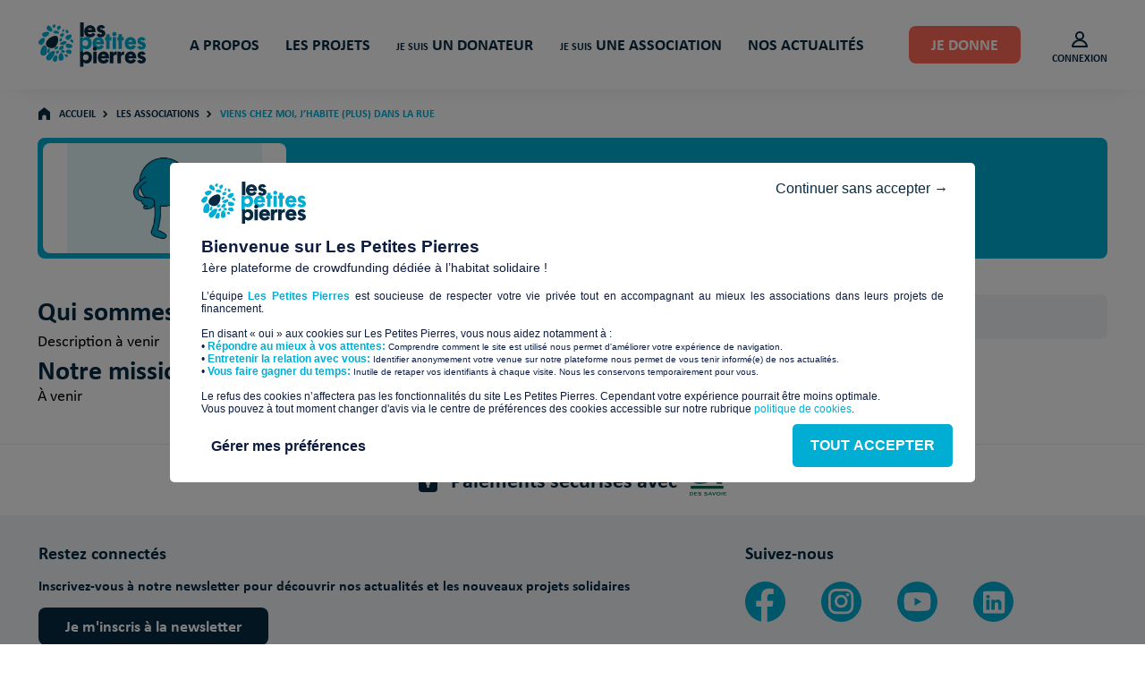

--- FILE ---
content_type: text/css
request_url: https://www.lespetitespierres.org/wp-content/themes/lespetitespierres/assets/css/edito.css?ver=6.9
body_size: 1532
content:
@font-face {
  font-family: "Calibri";
  src: url("../fonts/calibri.woff2") format("woff2"), url("../fonts/calibri.woff") format("woff");
  font-weight: 400;
  font-style: normal;
  font-display: swap;
}
@font-face {
  font-family: "Calibri";
  src: url("../fonts/calibrib.woff2") format("woff2"), url("../fonts/calibrib.woff") format("woff");
  font-weight: 700;
  font-style: normal;
  font-display: swap;
}
.containEdito h1 {
  padding: 0 5.33%;
  text-align: center;
  color: #00ADD3;
  font-size: 30px;
  line-height: 37px;
  margin-bottom: 20px;
}
@media screen and (min-width: 1024px) {
  .containEdito h1 {
    max-width: 980px;
    padding: 0 25px;
    margin-left: auto;
    margin-right: auto;
  }
}
.containEdito .basicBloc {
  padding: 0 5.33%;
  margin-bottom: 70px;
}
@media screen and (min-width: 1024px) {
  .containEdito .basicBloc {
    max-width: 980px;
    padding: 0 25px;
    margin-left: auto;
    margin-right: auto;
  }
}
.containEdito .basicBloc .subTitle {
  margin-top: 0;
  color: #00ADD3;
  font-weight: 700;
  font-size: 18px;
  line-height: 24px;
  margin-bottom: 10px;
}
.containEdito .basicBloc h2 {
  color: #00ADD3;
  font-size: 25px;
  line-height: 37px;
  margin-bottom: 20px;
}
.containEdito .basicBloc .freeContent {
  font-size: 16px;
  line-height: 20px;
}
@media screen and (min-width: 1024px) {
  .containEdito .basicBloc .freeContent {
    font-size: 18px;
    line-height: 24px;
  }
}
.containEdito .basicBloc .freeContent > *:last-child {
  margin-bottom: 0;
}
.containEdito .basicBloc .freeContent p {
  margin-bottom: 20px;
  display: block;
}
.containEdito .basicBloc .freeContent p a {
  color: #00ADD3;
  text-decoration: underline;
  transition: 0.2s color;
}
.containEdito .basicBloc .freeContent p a.mailto {
  font-weight: 700;
}
.containEdito .basicBloc .freeContent p a:hover {
  color: #FF6A56;
}
.containEdito .basicBloc .freeContent > a, .containEdito .basicBloc .freeContent > p > a {
  color: #00ADD3;
  text-decoration: underline;
  transition: 0.2s color;
}
.containEdito .basicBloc .freeContent > a:hover, .containEdito .basicBloc .freeContent > p > a:hover {
  color: #FF6A56;
}
.containEdito .basicBloc .freeContent ul, .containEdito .basicBloc .freeContent ol {
  margin-bottom: 20px;
}
.containEdito .basicBloc .freeContent ul li, .containEdito .basicBloc .freeContent ol li {
  padding-left: 17px;
  position: relative;
  margin-bottom: 10px;
}
.containEdito .basicBloc .freeContent ul li:before, .containEdito .basicBloc .freeContent ol li:before {
  width: 8px;
  height: 8px;
  content: "";
  position: absolute;
  background-color: #00ADD3;
  border-radius: 2px;
  left: 0;
  top: 8px;
}
.containEdito .basicBloc .freeContent ul li a, .containEdito .basicBloc .freeContent ol li a {
  color: #00ADD3;
  text-decoration: underline;
  transition: 0.2s color;
}
.containEdito .basicBloc .freeContent ul li a:hover, .containEdito .basicBloc .freeContent ol li a:hover {
  color: #FF6A56;
}
.containEdito .basicBloc .freeContent ol {
  padding-left: 0;
}
.containEdito .basicBloc .freeContent ol li {
  list-style: decimal;
  padding-left: 0;
  list-style-position: inside;
}
.containEdito .basicBloc .freeContent ol li:before {
  display: none;
}
.containEdito .basicBloc .freeContent ol li::marker {
  font-weight: bold;
  color: #00ADD3;
  font-size: 16px;
  line-height: 20px;
  color: #00ADD3;
}
@media screen and (min-width: 1024px) {
  .containEdito .basicBloc .freeContent ol li::marker {
    font-size: 18px;
    line-height: 22px;
  }
}
.containEdito .basicBloc .freeContent .groupCta {
  margin-bottom: 10px;
}
.containEdito .basicBloc .freeContent .groupCta.gauche {
  text-align: left;
}
.containEdito .basicBloc .freeContent .groupCta.centre {
  text-align: center;
}
.containEdito .basicBloc .freeContent .groupCta.droite {
  text-align: right;
}
.containEdito .basicBloc .freeContent img {
  max-width: 100%;
  height: auto;
}
@media screen and (min-width: 768px) {
  .containEdito .basicBloc .double {
    display: flex;
  }
}
.containEdito .basicBloc .double .content:first-child {
  margin-bottom: 20px;
}
@media screen and (min-width: 768px) {
  .containEdito .basicBloc .double .content {
    width: calc((100% - 20px) / 2);
  }
  .containEdito .basicBloc .double .content:first-child {
    margin-bottom: 0px;
    margin-right: 20px;
  }
}
.containEdito .basicBloc .double .content img {
  display: block;
  width: 100%;
  border-radius: 8px;
}
.containEdito .portraits {
  padding: 0 5.33%;
  margin-bottom: 50px;
}
@media screen and (min-width: 1024px) {
  .containEdito .portraits {
    max-width: 980px;
    padding: 0 25px;
    margin-left: auto;
    margin-right: auto;
  }
}
.containEdito .portraits .containPortraits {
  display: flex;
  align-items: stretch;
  justify-content: center;
  flex-wrap: wrap;
}
.containEdito .portraits .containPortraits .portrait {
  border-radius: 8px;
  border: 1px solid #E5E9EB;
  width: 100%;
  margin: 0 0px 20px 0px;
  box-sizing: border-box;
  overflow: hidden;
}
@media screen and (min-width: 480px) {
  .containEdito .portraits .containPortraits .portrait {
    margin: 0 20px 20px 0px;
    width: calc((100% - 20px) / 2);
  }
  .containEdito .portraits .containPortraits .portrait:nth-child(2n) {
    margin-right: 0;
  }
}
@media screen and (min-width: 768px) {
  .containEdito .portraits .containPortraits .portrait {
    width: calc((100% - 40px) / 3);
  }
  .containEdito .portraits .containPortraits .portrait:nth-child(2n) {
    margin-right: 20px;
  }
  .containEdito .portraits .containPortraits .portrait:nth-child(3n) {
    margin-right: 0px;
  }
}
@media screen and (min-width: 1024px) {
  .containEdito .portraits .containPortraits .portrait {
    width: calc((100% - 60px) / 4);
  }
  .containEdito .portraits .containPortraits .portrait:nth-child(2n) {
    margin-right: 20px;
  }
  .containEdito .portraits .containPortraits .portrait:nth-child(3n) {
    margin-right: 20px;
  }
  .containEdito .portraits .containPortraits .portrait:nth-child(4n) {
    margin-right: 0px;
  }
}
.containEdito .portraits .containPortraits .portrait img {
  width: 100%;
  height: 215px;
  -o-object-fit: cover;
     object-fit: cover;
}
.containEdito .portraits .containPortraits .portrait .contentBloc {
  padding: 10px 10px 30px 10px;
  text-align: center;
}
.containEdito .portraits .containPortraits .portrait .contentBloc .name {
  font-weight: 700;
  font-size: 18px;
  line-height: 24px;
  color: #062A42;
  margin-bottom: 10px;
}
.containEdito .portraits .containPortraits .portrait .contentBloc .fonction {
  color: #8294A0;
  font-size: 16px;
  line-height: 19px;
}
.containEdito .mavImage {
  margin-bottom: 70px;
  background-color: #F2F4F5;
  padding: 40px 5.33%;
}
@media screen and (min-width: 1024px) {
  .containEdito .mavImage {
    padding: 70px 25px;
  }
}
.containEdito .mavImage .boxContain {
  max-width: 980px;
  margin-left: auto;
  margin-right: auto;
  border-radius: 8px;
  overflow: hidden;
}
@media screen and (min-width: 1024px) {
  .containEdito .mavImage .boxContain {
    display: flex;
    position: relative;
  }
  .containEdito .mavImage .boxContain.reverse .imageMav {
    left: 50%;
  }
  .containEdito .mavImage .boxContain .imageMav {
    width: 50%;
    height: 100%;
    position: absolute;
    left: 0;
    top: 0;
    background-size: cover;
    background-position: center;
  }
  .containEdito .mavImage .boxContain .imageMav img {
    display: none;
  }
}
.containEdito .mavImage .boxContain img {
  display: block;
  width: 100%;
}
@media screen and (min-width: 1024px) {
  .containEdito .mavImage .boxContain.reverse .rightMav {
    margin-left: 0;
  }
}
.containEdito .mavImage .boxContain .rightMav {
  background-color: #00ADD3;
  padding: 20px;
}
.containEdito .mavImage .boxContain .rightMav .content {
  width: 100%;
}
@media screen and (min-width: 1024px) {
  .containEdito .mavImage .boxContain .rightMav {
    width: 50%;
    min-width: 50%;
    max-width: 50%;
    margin-left: 50%;
    box-sizing: border-box;
    position: relative;
    z-index: 4;
    min-height: 250px;
    display: flex;
    flex-direction: column;
    align-items: center;
    justify-content: center;
  }
}
.containEdito .mavImage .boxContain .rightMav *:last-child {
  margin-bottom: 0;
}
.containEdito .mavImage .boxContain .rightMav .titre {
  color: #fff;
  font-size: 24px;
  line-height: 28px;
  font-weight: bold;
  margin-top: 0;
  margin-bottom: 20px;
  display: block;
}
.containEdito .mavImage .boxContain .rightMav p {
  color: #fff;
  font-size: 16px;
  line-height: 20px;
  margin-bottom: 20px;
  display: block;
}
.containEdito .mavImage .boxContain .rightMav .porteurAsso {
  margin-bottom: 20px;
}
.containEdito .mavImage .boxContain .rightMav .porteurAsso span {
  color: #fff;
  font-weight: bold;
  display: block;
  font-size: 16px;
  line-height: 19px;
}
.containEdito .mavImage .boxContain .rightMav .groupCta a {
  color: #00ADD3;
}
.containEdito .mavImage .boxContain .rightMav .groupCta a:hover {
  color: #fff;
}
.containEdito .videoExterne {
  padding: 0 5.33%;
  margin-bottom: 70px;
}
@media screen and (min-width: 1024px) {
  .containEdito .videoExterne {
    max-width: 980px;
    padding: 0 25px;
    margin-left: auto;
    margin-right: auto;
  }
}
.containEdito .videoExterne .containAbs {
  position: relative;
}
.containEdito .videoExterne img {
  display: block;
  width: 100%;
}
.containEdito .videoExterne iframe {
  position: absolute;
  left: 0;
  top: 0;
  width: 100%;
  height: 100%;
}
.containEdito .genericActusEnAvant {
  margin-bottom: 70px;
}
.containEdito .genericActusEnAvant .simpleBar .remonteesActus {
  margin-right: 0;
  padding-right: 0;
  margin-bottom: 0;
}
.containEdito .genericActusEnAvant .simpleBar .remonteesActus .simplebar-content {
  display: flex;
}
.containEdito .genericProjetsEnAvant {
  margin-bottom: 70px;
}/*# sourceMappingURL=edito.css.map */

--- FILE ---
content_type: text/css
request_url: https://www.lespetitespierres.org/wp-content/themes/lespetitespierres/assets/css/remonteeActu.css?ver=6.9
body_size: 738
content:
@font-face {
  font-family: "Calibri";
  src: url("../fonts/calibri.woff2") format("woff2"), url("../fonts/calibri.woff") format("woff");
  font-weight: 400;
  font-style: normal;
  font-display: swap;
}
@font-face {
  font-family: "Calibri";
  src: url("../fonts/calibrib.woff2") format("woff2"), url("../fonts/calibrib.woff") format("woff");
  font-weight: 700;
  font-style: normal;
  font-display: swap;
}
.remonteesActus {
  margin-bottom: 30px;
  overflow-x: auto;
  display: flex;
  align-items: center;
  justify-content: flex-start;
  margin-right: -5.33vw;
  padding-right: 5.33vw;
  overflow-y: hidden;
  align-items: stretch;
}
@media screen and (min-width: 1024px) {
  .remonteesActus {
    margin-right: 0;
    padding-right: 0;
  }
}
.remonteesActus .remonteeActu {
  width: 210px;
  min-width: 210px;
  margin-right: 15px;
  border: 1px solid #E5E9EB;
  border-radius: 8px;
  display: flex;
  flex-direction: column;
  box-sizing: border-box;
  cursor: pointer;
}
.remonteesActus .remonteeActu:last-child {
  margin-right: 0;
}
.remonteesActus .remonteeActu:hover {
  border-color: #00ADD3;
}
.remonteesActus .remonteeActu:hover .blocContentRemAct .plusSign {
  border-color: #00ADD3;
  color: #fff;
  background-color: #00ADD3;
}
@media screen and (min-width: 1024px) {
  .remonteesActus .remonteeActu {
    width: 284px;
  }
}
@media screen and (min-width: 1024px) and (min-width: 1024px) {
  .remonteesActus .remonteeActu {
    width: calc((100% - 60px) / 4);
    min-width: calc((100% - 60px) / 4);
    margin-right: 20px;
  }
  .remonteesActus .remonteeActu:last-child {
    margin-right: 0;
  }
}
.remonteesActus .remonteeActu .headRemAct {
  width: 100%;
  height: 99px;
  background-size: cover;
  border-radius: 8px 8px 0 0px;
}
@media screen and (min-width: 1024px) {
  .remonteesActus .remonteeActu .headRemAct {
    height: 136px;
  }
}
.remonteesActus .remonteeActu .blocContentRemAct {
  position: relative;
  padding: 10px 10px 18px 10px;
  display: flex;
  flex-direction: column;
  flex-grow: 1;
}
@media screen and (min-width: 1024px) {
  .remonteesActus .remonteeActu .blocContentRemAct {
    padding: 10px 10px 45px 10px;
  }
}
.remonteesActus .remonteeActu .blocContentRemAct .title {
  font-weight: 700;
  color: #062A42;
  font-size: 16px;
  line-height: 19px;
  display: flex;
  flex-grow: 1;
}
@media screen and (min-width: 1024px) {
  .remonteesActus .remonteeActu .blocContentRemAct .title {
    font-size: 20px;
    line-height: 24px;
    margin-bottom: 6px;
  }
}
.remonteesActus .remonteeActu .blocContentRemAct .date {
  color: #8294A0;
  font-size: 14px;
  line-height: 17px;
  margin-bottom: 10px;
}
@media screen and (min-width: 1024px) {
  .remonteesActus .remonteeActu .blocContentRemAct .date {
    font-size: 16px;
    line-height: 19px;
    margin-bottom: 14px;
  }
}
.remonteesActus .remonteeActu .blocContentRemAct .resume {
  color: #8294A0;
  font-size: 14px;
  line-height: 17px;
}
@media screen and (min-width: 1024px) {
  .remonteesActus .remonteeActu .blocContentRemAct .resume {
    font-size: 16px;
    line-height: 20px;
  }
}
.remonteesActus .remonteeActu .blocContentRemAct .plusSign {
  position: absolute;
  bottom: -1px;
  right: -1px;
  background-color: #fff;
  font-size: 24px;
  line-height: 25px;
  color: #9BAAB3;
  font-weight: bold;
  width: 27px;
  height: 30px;
  align-items: center;
  justify-content: center;
  background-color: #fff;
  border-top: 1px solid #E5E9EB;
  border-left: 1px solid #E5E9EB;
  border-radius: 8px 0 8px 0;
  display: block;
  text-align: center;
}/*# sourceMappingURL=remonteeActu.css.map */

--- FILE ---
content_type: text/css
request_url: https://www.lespetitespierres.org/wp-content/themes/lespetitespierres/assets/css/main.css?ver=6.9
body_size: 8876
content:
@font-face {
  font-family: "Calibri";
  src: url("../fonts/calibri.woff2") format("woff2"), url("../fonts/calibri.woff") format("woff");
  font-weight: 400;
  font-style: normal;
  font-display: swap;
}
@font-face {
  font-family: "Calibri";
  src: url("../fonts/calibrib.woff2") format("woff2"), url("../fonts/calibrib.woff") format("woff");
  font-weight: 700;
  font-style: normal;
  font-display: swap;
}
/* MAX BOX : 
max-width: 1195px;
padding : 25px;
margin-left : auto;
margin-right : auto;
*/
html {
  margin: 0;
  padding: 0;
  font-family: "Calibri";
}
html body {
  margin: 0;
  padding: 0;
}
html body.pojo-a11y-resize-font-130 a, html body.pojo-a11y-resize-font-130 .daysLeftGroup, html body.pojo-a11y-resize-font-130 .nombresJauge {
  font-size: 130% !important;
}
html body.pojo-a11y-resize-font-140 a, html body.pojo-a11y-resize-font-140 .daysLeftGroup, html body.pojo-a11y-resize-font-140 .nombresJauge {
  font-size: 140% !important;
}
html body.pojo-a11y-resize-font-150 a, html body.pojo-a11y-resize-font-150 .daysLeftGroup, html body.pojo-a11y-resize-font-150 .nombresJauge {
  font-size: 150% !important;
}
html body.pojo-a11y-resize-font-160 a, html body.pojo-a11y-resize-font-160 .daysLeftGroup, html body.pojo-a11y-resize-font-160 .nombresJauge {
  font-size: 160% !important;
}
html body.pojo-a11y-resize-font-170 a, html body.pojo-a11y-resize-font-170 .daysLeftGroup, html body.pojo-a11y-resize-font-170 .nombresJauge {
  font-size: 170% !important;
}
html body.pojo-a11y-resize-font-180 a, html body.pojo-a11y-resize-font-180 .daysLeftGroup, html body.pojo-a11y-resize-font-180 .nombresJauge {
  font-size: 180% !important;
}
html body.pojo-a11y-resize-font-190 a, html body.pojo-a11y-resize-font-190 .daysLeftGroup, html body.pojo-a11y-resize-font-190 .nombresJauge {
  font-size: 190% !important;
}
html body.pojo-a11y-resize-font-200 a, html body.pojo-a11y-resize-font-200 .daysLeftGroup, html body.pojo-a11y-resize-font-200 .nombresJauge {
  font-size: 200% !important;
}
html body.locked {
  overflow-y: hidden;
}
@media screen and (min-width: 1024px) {
  html body.locked {
    overflow-y: auto;
  }
}
html body a {
  text-decoration: none;
}
html body p, html body h1, html body h2, html body ul, html body li {
  margin: 0;
  padding: 0;
}
html body input {
  font-family: "Calibri";
}
html body ul, html body li {
  list-style: none;
}
html body .groupCta {
  display: block;
  text-align: center;
}
html body .groupCta.left {
  text-align: left;
}
html body .groupCta.left a {
  margin-left: 0;
}
html body .groupCta a {
  display: inline-block;
  margin: 0 25px;
  background-color: #062A42;
  color: #fff;
  transition: background-color 0.2s, color 0.2s;
  font-size: 18px;
  line-height: 22px;
  padding: 10px 30px;
  border-radius: 8px;
  font-weight: bold;
}
html body .groupCta a:hover {
  background-color: #00ADD3;
}
html body .groupCta a.grey {
  color: #062A42;
  background-color: #E5E9EB;
}
html body .groupCta a.grey:hover {
  color: #E5E9EB;
  background-color: #062A42;
}
html body .groupCta a.white {
  color: #062A42;
  background-color: #fff;
}
html body .groupCta a.white:hover {
  color: #fff;
  background-color: #062A42;
}
html body .groupCta a.blue {
  color: #fff;
  background-color: #00ADD3;
}
html body .groupCta a.blue:hover {
  background-color: #062A42;
}
html body .groupCta a.corail {
  color: #fff;
  background-color: #FF6A56;
}
html body .groupCta a.corail:hover {
  background-color: #00ADD3;
}
html body .ss-content.slimSelected {
  z-index: 99999;
}
html body .groupSubmit {
  display: block;
  text-align: center;
}
html body .groupSubmit.left {
  text-align: left;
}
html body .groupSubmit.left input[type=submit] {
  margin-left: 0;
}
html body .groupSubmit.right {
  text-align: right;
}
html body .groupSubmit.right input[type=submit] {
  margin-right: 0;
}
html body .groupSubmit.rightAndLeft {
  display: flex;
  align-items: center;
  justify-content: space-between;
  flex-wrap: wrap;
}
html body .groupSubmit.rightAndLeft a {
  text-indent: -999px;
  margin-left: 0;
  background-size: 18px auto;
  background-repeat: no-repeat;
  background-position: center;
  background-image: url("../img/icon/retourButton.svg");
  padding-left: 39px;
  padding-right: 39px;
}
html body .groupSubmit.rightAndLeft a:hover {
  background-image: url("../img/icon/retourButtonBlanc.svg");
}
@media screen and (min-width: 768px) {
  html body .groupSubmit.rightAndLeft a {
    background-image: none;
    padding-left: 30px;
    padding-right: 30px;
  }
  html body .groupSubmit.rightAndLeft a:hover {
    background-image: none;
  }
}
html body .groupSubmit.rightAndLeft input[type=submit] {
  -webkit-appearance: none;
  -moz-appearance: none;
       appearance: none;
  margin-right: 0;
}
html body .groupSubmit.rightAndLeft input[type=submit].desktop {
  display: none;
}
@media screen and (min-width: 768px) {
  html body .groupSubmit.rightAndLeft input[type=submit].desktop {
    display: block;
  }
}
@media screen and (min-width: 768px) {
  html body .groupSubmit.rightAndLeft input[type=submit].mobile {
    display: none;
  }
}
@media screen and (min-width: 768px) {
  html body .groupSubmit.rightAndLeft a {
    margin-left: 0;
    margin-bottom: 0;
    text-indent: 0px;
  }
}
html body .groupSubmit input[type=submit], html body .groupSubmit a {
  display: inline-block;
  margin: 0 25px;
  background-color: #062A42;
  color: #fff;
  transition: background-color 0.2s, color 0.2s;
  font-size: 18px;
  line-height: 22px;
  padding: 10px 30px;
  border-radius: 8px;
  font-weight: bold;
  box-shadow: none;
  border: none;
  cursor: pointer;
  -webkit-appearance: none;
  -moz-appearance: none;
  appearance: none;
  opacity: 1;
}
html body .groupSubmit input[type=submit]:hover, html body .groupSubmit a:hover {
  background-color: #00ADD3;
}
html body .groupSubmit input[type=submit].grey, html body .groupSubmit a.grey {
  color: #062A42;
  background-color: #E5E9EB;
}
html body .groupSubmit input[type=submit].grey:hover, html body .groupSubmit a.grey:hover {
  color: #E5E9EB;
  background-color: #062A42;
}
html body .groupSubmit input[type=submit].white, html body .groupSubmit a.white {
  color: #062A42;
  background-color: #fff;
}
html body .groupSubmit input[type=submit].white:hover, html body .groupSubmit a.white:hover {
  color: #fff;
  background-color: #062A42;
}
html body .genSeoBotPage {
  margin-bottom: 70px;
}
html body .genSeoBotPage .limitContainer {
  padding: 0 5.33%;
  margin-left: auto;
  margin-right: auto;
  max-width: 1195px;
}
@media screen and (min-width: 1024px) {
  html body .genSeoBotPage .limitContainer {
    padding-left: 25px;
    padding-right: 25px;
  }
}
html body .genSeoBotPage h2 {
  font-size: 24px;
  line-height: 28px;
  font-weight: bold;
  text-align: center;
  display: block;
  color: #00ADD3;
  color: #062A42;
  margin-bottom: 10px;
}
html body .genSeoBotPage h3 a {
  color: #00ADD3;
  text-decoration: underline;
  transition: 0.2s color;
}
html body .genSeoBotPage h3 a:hover {
  color: #FF6A56;
}
html body .genSeoBotPage p {
  font-size: 16px;
  line-height: 20px;
  color: #062A42;
  text-align: center;
  text-align: left;
  margin-bottom: 22px;
}
@media screen and (min-width: 1024px) {
  html body .genSeoBotPage p {
    font-size: 18px;
    line-height: 22px;
  }
}
html body .genSeoBotPage p a {
  color: #062A42;
  text-decoration: underline;
  transition: color 0.2s;
}
html body .genSeoBotPage p a:hover {
  color: #00ADD3;
}
html body .genSeoBotPage p a {
  color: #00ADD3;
  text-decoration: underline;
  transition: 0.2s color;
}
html body .genSeoBotPage p a:hover {
  color: #FF6A56;
}
html body .genSeoBotPage ul, html body .genSeoBotPage ol {
  margin-bottom: 20px;
}
html body .genSeoBotPage ul li, html body .genSeoBotPage ol li {
  padding-left: 17px;
  position: relative;
  font-size: 16px;
  line-height: 20px;
  color: #062A42;
  margin-bottom: 10px;
}
@media screen and (min-width: 1024px) {
  html body .genSeoBotPage ul li, html body .genSeoBotPage ol li {
    font-size: 18px;
    line-height: 22px;
  }
}
html body .genSeoBotPage ul li:before, html body .genSeoBotPage ol li:before {
  width: 8px;
  height: 8px;
  content: "";
  position: absolute;
  background-color: #00ADD3;
  border-radius: 2px;
  left: 0;
  top: 8px;
}
html body .genSeoBotPage ul li a, html body .genSeoBotPage ol li a {
  text-decoration: underline;
  color: #00ADD3;
  transition: 0.2s color;
}
html body .genSeoBotPage ul li a:hover, html body .genSeoBotPage ol li a:hover {
  color: #FF6A56;
}
html body .genSeoBotPage ol {
  padding-left: 0;
}
html body .genSeoBotPage ol li {
  list-style: decimal;
  padding-left: 0;
  list-style-position: inside;
}
html body .genSeoBotPage ol li:before {
  display: none;
}
html body .genSeoBotPage ol li::marker {
  font-weight: bold;
  color: #00ADD3;
  font-size: 16px;
  line-height: 20px;
  color: #00ADD3;
}
@media screen and (min-width: 1024px) {
  html body .genSeoBotPage ol li::marker {
    font-size: 18px;
    line-height: 22px;
  }
}
html body .fakeHeader {
  height: 60px;
}
@media screen and (min-width: 1024px) {
  html body .fakeHeader {
    height: 100px;
  }
}
html body .headerLimiter {
  position: fixed;
  height: 60px;
  top: 0;
  left: 0;
  width: 100%;
  z-index: 9999;
  background-color: #fff;
  box-shadow: 0px 5px 27px -20px rgba(0, 0, 0, 0.4);
}
@media screen and (min-width: 1024px) {
  html body .headerLimiter {
    height: 100px;
  }
}
html body header {
  padding: 11px 5.33% 6px 5.33%;
  display: flex;
  align-items: center;
  justify-content: space-between;
  position: relative;
  z-index: 999;
}
@media screen and (min-width: 1024px) {
  html body header {
    max-width: 1195px;
    padding: 25px 25px 0 25px;
    margin-left: auto;
    margin-right: auto;
    background-color: #fff;
    height: 75px;
  }
}
html body header #mainLogoLink {
  width: 94px;
  height: auto;
  display: block;
}
@media screen and (min-width: 1024px) {
  html body header #mainLogoLink {
    width: 120px;
  }
}
html body header #mainLogo {
  width: 94px;
  height: auto;
  display: block;
}
@media screen and (min-width: 1024px) {
  html body header #mainLogo {
    width: 120px;
    padding-bottom: 25px;
  }
}
html body header #helpBt {
  display: none;
}
@media screen and (min-width: 1024px) {
  html body header #helpBt {
    display: block;
    color: #fff;
    font-size: 18px;
    line-height: 22px;
    font-weight: bold;
    padding: 10px 25px;
    background-color: #FF6A56;
    border-radius: 8px;
    margin-right: 35px;
    transition: background-color 0.2s, color 0.2s;
    margin-bottom: 25px;
  }
  html body header #helpBt:hover {
    background-color: #00ADD3;
  }
}
html body header nav {
  position: absolute;
  display: none;
  top: 60px;
  height: calc(100vh - 60px);
  width: 100%;
  overflow-y: auto;
  background-color: #fff;
  left: 0;
  z-index: 999;
}
@media screen and (min-width: 1024px) {
  html body header nav {
    top: inherit;
    position: static;
    display: flex;
    flex-grow: 1;
    align-items: center;
    justify-content: center;
    padding-left: 20px;
    padding-right: 20px;
    overflow-y: hidden;
    width: auto;
    height: 100%;
    display: block;
  }
}
html body header nav.open {
  display: block;
}
html body header nav .helpBtMobile {
  background-color: #FF6A56;
  text-align: center;
  padding: 10px 0;
}
@media screen and (min-width: 1024px) {
  html body header nav .helpBtMobile {
    display: none;
  }
}
html body header nav .helpBtMobile a {
  color: #FF6A56;
  background-color: #fff;
  font-size: 14px;
  font-weight: bold;
  line-height: 17px;
  padding: 10px 24px;
  display: inline-block;
  border-radius: 8px;
}
html body header nav ul#mainUl {
  border-bottom: 1px solid #DED9D4;
  margin-bottom: 60px;
}
@media screen and (min-width: 1024px) {
  html body header nav ul#mainUl {
    display: flex;
    align-items: center;
    justify-content: space-evenly;
    width: 100%;
    border: none;
    height: 100%;
    margin-bottom: 0;
  }
}
@media screen and (min-width: 1024px) {
  html body header nav ul#mainUl li.levelOne {
    height: 100%;
  }
  html body header nav ul#mainUl li.levelOne .levelOneTitle {
    height: 100%;
  }
  html body header nav ul#mainUl li.levelOne .levelOneTitle .groupLine {
    height: 100%;
  }
  html body header nav ul#mainUl li.levelOne .levelOneTitle .groupLine a {
    height: 100%;
    display: flex;
    align-items: center;
    justify-content: center;
    padding-bottom: 25px;
    box-sizing: border-box;
  }
  html body header nav ul#mainUl li.levelOne .levelOneTitle .groupLine a span {
    margin-right: 4px;
    margin-top: 4px;
  }
  html body header nav ul#mainUl li.levelOne:hover .levelOneTitle a {
    color: #00ADD3;
  }
  html body header nav ul#mainUl li.levelOne:hover .level2List {
    display: block;
    position: fixed;
    top: 100px;
    left: 0;
    width: 100%;
  }
}
html body header nav ul#mainUl li.levelOne:first-child .levelOneTitle .groupLine {
  border-top-color: transparent;
}
html body header nav ul#mainUl li.levelOne.open + .levelOne .levelOneTitle .groupLine {
  border-top-color: transparent;
}
html body header nav ul#mainUl li.levelOne.open .level2List {
  display: block;
}
@media screen and (min-width: 1024px) {
  html body header nav ul#mainUl li.levelOne.open .level2List {
    display: none;
  }
}
html body header nav ul#mainUl li.levelOne .level2List {
  display: none;
  padding: 0 5.33%;
  background-color: #F2F4F5;
}
@media screen and (min-width: 1024px) {
  html body header nav ul#mainUl li.levelOne .level2List.split .groupBackDesk .groupListDesk .leftGroup {
    width: calc((100% - 60px) / 4);
    margin-right: 20px;
  }
  html body header nav ul#mainUl li.levelOne .level2List.split .groupBackDesk .groupListDesk .leftGroup .levelTwoItem {
    width: 100%;
  }
  html body header nav ul#mainUl li.levelOne .level2List.split .groupBackDesk .groupListDesk .rightGroup {
    width: calc((100% - 60px) / 4 * 3 + 40px);
  }
  html body header nav ul#mainUl li.levelOne .level2List.split .groupBackDesk .groupListDesk .rightGroup .titleRightGroup a {
    padding-top: 0;
    font-size: 16px;
    line-height: 20px;
    padding-bottom: 40px;
  }
  html body header nav ul#mainUl li.levelOne .level2List.split .groupBackDesk .groupListDesk .rightGroup .rightGroupItems {
    display: flex;
    flex-wrap: wrap;
    align-items: center;
    justify-content: flex-start;
  }
  html body header nav ul#mainUl li.levelOne .level2List.split .groupBackDesk .groupListDesk .rightGroup .rightGroupItems .levelTwoItem {
    width: calc((100% - 40px) / 3);
    margin-right: 20px;
    padding-right: 0;
    margin-bottom: 20px;
    height: 50px;
  }
  html body header nav ul#mainUl li.levelOne .level2List.split .groupBackDesk .groupListDesk .rightGroup .rightGroupItems .levelTwoItem a {
    padding-top: 0px;
    padding-bottom: 0px;
    display: flex;
    align-items: flex-start;
    justify-content: flex-start;
    height: 100%;
    background-position: 0 0;
  }
  html body header nav ul#mainUl li.levelOne .level2List.split .groupBackDesk .groupListDesk .rightGroup .rightGroupItems .levelTwoItem:nth-child(3n) {
    margin-right: 0;
  }
}
@media screen and (min-width: 1024px) {
  html body header nav ul#mainUl li.levelOne .level2List {
    padding: 0;
  }
  html body header nav ul#mainUl li.levelOne .level2List .groupFakeBackDesk {
    background-color: rgba(6, 42, 66, 0.2);
    height: calc(100vh - 100px);
    padding: 0;
    position: fixed;
    top: 100px;
    left: 0;
    width: 100%;
    pointer-events: none;
  }
  html body header nav ul#mainUl li.levelOne .level2List .groupBackDesk {
    background-color: #fff;
    position: relative;
    z-index: 2;
  }
  html body header nav ul#mainUl li.levelOne .level2List .groupBackDesk .groupListDesk {
    padding: 25px 45px;
    max-width: 1195px;
    margin-left: auto;
    margin-right: auto;
    box-sizing: border-box;
    display: flex;
    flex-wrap: wrap;
    border-top: 1px solid #00ADD3;
  }
  html body header nav ul#mainUl li.levelOne .level2List .groupBackDesk .groupListDesk .levelTwoItem {
    padding-left: 0;
    padding-right: 10px;
    box-sizing: border-box;
  }
  html body header nav ul#mainUl li.levelOne .level2List .groupBackDesk .groupListDesk .levelTwoItem:not(.reminder) {
    width: 25%;
    margin-bottom: 40px;
  }
  html body header nav ul#mainUl li.levelOne .level2List .groupBackDesk .groupListDesk .levelTwoItem:not(.reminder) a {
    font-size: 16px;
    line-height: 20px;
    padding-top: 0px;
    padding-bottom: 0px;
  }
  html body header nav ul#mainUl li.levelOne .level2List .groupBackDesk .groupListDesk .reminder {
    flex-grow: 1;
    width: 100%;
    margin-bottom: 5px;
    padding-top: 10px;
    padding-bottom: 10px;
  }
  html body header nav ul#mainUl li.levelOne .level2List .groupBackDesk .groupListDesk .reminder a {
    width: auto;
    display: inline-block;
    color: #00ADD3;
    font-size: 20px;
    line-height: 24px;
    padding-right: 20px;
    padding-top: 10px;
    padding-bottom: 10px;
    background-repeat: no-repeat;
    background-position: right center;
    background-size: 9px auto;
    background-image: url("data:image/svg+xml,%3Csvg xmlns='http://www.w3.org/2000/svg' width='8.525' height='14.049' viewBox='0 0 8.525 14.049'%3E%3Cpath id='Trac%C3%A9_570' data-name='Trac%C3%A9 570' d='M319 651.2l4.9 4.9L319 661' transform='translate(-316.879 -649.075)' fill='none' stroke='%2300add3' stroke-linecap='round' stroke-linejoin='round' stroke-width='3'/%3E%3C/svg%3E");
  }
}
html body header nav ul#mainUl li.levelOne .level2List .levelTwoItem, html body header nav ul#mainUl li.levelOne .level2List .titleRightGroup {
  padding-left: 15px;
}
html body header nav ul#mainUl li.levelOne .level2List .levelTwoItem.reminder, html body header nav ul#mainUl li.levelOne .level2List .titleRightGroup.reminder {
  border-top: 1px solid #fff;
}
html body header nav ul#mainUl li.levelOne .level2List .levelTwoItem.reminder a, html body header nav ul#mainUl li.levelOne .level2List .titleRightGroup.reminder a {
  border-bottom: 1px solid #fff;
}
html body header nav ul#mainUl li.levelOne .level2List .levelTwoItem a, html body header nav ul#mainUl li.levelOne .level2List .titleRightGroup a {
  color: #062A42;
  font-size: 18px;
  line-height: 22px;
  font-weight: bold;
  padding: 19px 0;
  display: block;
  flex-grow: 1;
  transition: color 0.2s;
}
html body header nav ul#mainUl li.levelOne .level2List .levelTwoItem a:hover, html body header nav ul#mainUl li.levelOne .level2List .titleRightGroup a:hover {
  color: #00ADD3;
}
html body header nav ul#mainUl li.levelOne .level2List .levelTwoItem a {
  padding-top: 15px;
  padding-bottom: 15px;
}
html body header nav ul#mainUl li.levelOne .level2List .rightGroup .rightGroupItems {
  padding: 0 15px;
  padding-bottom: 10px;
}
html body header nav ul#mainUl li.levelOne .level2List .rightGroup .rightGroupItems .levelTwoItem a {
  padding-left: 46px;
  background-position: left center;
  background-repeat: no-repeat;
  background-size: 35px auto;
  font-weight: normal;
  font-size: 16px;
  line-height: 18px;
}
html body header nav ul#mainUl li.levelOne .level2List .rightGroup .rightGroupItems .levelTwoItem {
  padding-left: 0;
}
html body header nav ul#mainUl li.levelOne .levelOneTitle {
  padding: 0 0 0 5.33%;
}
@media screen and (min-width: 1024px) {
  html body header nav ul#mainUl li.levelOne .levelOneTitle {
    padding: 0;
  }
}
html body header nav ul#mainUl li.levelOne .levelOneTitle.open {
  background-color: #F2F4F5;
}
@media screen and (min-width: 1024px) {
  html body header nav ul#mainUl li.levelOne .levelOneTitle.open {
    background-color: #fff;
  }
}
html body header nav ul#mainUl li.levelOne .levelOneTitle.open .groupLine {
  border-top-color: transparent;
}
html body header nav ul#mainUl li.levelOne .levelOneTitle.open .groupLine a {
  color: #00ADD3;
}
@media screen and (min-width: 1024px) {
  html body header nav ul#mainUl li.levelOne .levelOneTitle.open .groupLine a {
    color: #062A42;
  }
}
html body header nav ul#mainUl li.levelOne .levelOneTitle.open .groupLine .goLower {
  transform: rotate(90deg);
}
html body header nav ul#mainUl li.levelOne .levelOneTitle.open .groupLine .goLower svg path {
  stroke: #00ADD3;
}
html body header nav ul#mainUl li.levelOne .levelOneTitle .groupLine {
  display: flex;
  border-top: 1px solid #DED9D4;
}
@media screen and (min-width: 1024px) {
  html body header nav ul#mainUl li.levelOne .levelOneTitle .groupLine {
    border: none;
  }
}
html body header nav ul#mainUl li.levelOne .levelOneTitle a {
  color: #062A42;
  font-size: 18px;
  line-height: 22px;
  font-weight: bold;
  padding: 19px 0;
  display: block;
  flex-grow: 1;
}
html body header nav ul#mainUl li.levelOne .levelOneTitle a span {
  font-size: 12px;
  line-height: 14px;
}
@media screen and (min-width: 1024px) {
  html body header nav ul#mainUl li.levelOne .levelOneTitle a {
    font-size: 16px;
    line-height: 20px;
    padding: 0;
  }
}
@media screen and (min-width: 1124px) {
  html body header nav ul#mainUl li.levelOne .levelOneTitle a {
    font-size: 18px;
    line-height: 22px;
  }
}
html body header nav ul#mainUl li.levelOne .levelOneTitle .goLower {
  padding: 24px 13px 24px 24px;
  width: 8px;
  height: 15px;
  cursor: pointer;
  margin-right: 5.33%;
  transition: 0.5s transform ease, background-color 0.5s ease;
}
@media screen and (min-width: 1024px) {
  html body header nav ul#mainUl li.levelOne .levelOneTitle .goLower {
    display: none;
  }
}
html body header nav ul#mainUl li.levelOne .levelOneTitle .goLower svg {
  width: 100%;
  display: block;
}
html body header #rightMobIcons {
  display: flex;
  align-items: flex-end;
}
@media screen and (min-width: 1024px) {
  html body header #rightMobIcons {
    margin-bottom: 25px;
  }
}
html body header #rightMobIcons #headConnect, html body header #rightMobIcons #headAccount {
  color: #062A42;
  font-size: 10px;
  line-height: 13px;
  font-weight: bold;
  padding-top: 30px;
  background-size: 18px auto;
  background-position: center 6px;
  background-image: url("../img/icon/peap.svg");
  background-repeat: no-repeat;
}
@media screen and (min-width: 1024px) {
  html body header #rightMobIcons #headConnect, html body header #rightMobIcons #headAccount {
    font-size: 12px;
    line-height: 13px;
  }
}
html body header #rightMobIcons .burgerGroup {
  cursor: pointer;
  margin-left: 40px;
}
@media screen and (min-width: 1024px) {
  html body header #rightMobIcons .burgerGroup {
    display: none;
  }
}
html body header #rightMobIcons .burgerGroup.open .burger {
  transform: rotate(45deg);
  transition: 0.3s ease 0.3s;
}
html body header #rightMobIcons .burgerGroup.open .burger span:nth-child(1) {
  top: 8px;
  transition: top 0.3s ease 0.1s, transform 0.3s ease-out 0.5s;
}
html body header #rightMobIcons .burgerGroup.open .burger span:nth-child(2) {
  opacity: 0;
  transition: ease 0.3s 0.3s;
}
html body header #rightMobIcons .burgerGroup.open .burger span:nth-child(3) {
  transform: rotate(90deg);
  bottom: 8px;
  transition: bottom 0.3s ease 0.1s, transform 0.3s ease-out 0.5s;
}
html body header #rightMobIcons .burgerGroup > span {
  color: #062A42;
  font-size: 10px;
  line-height: 13px;
  font-weight: bold;
  text-align: center;
  display: block;
  margin-top: 6px;
}
html body header #rightMobIcons .burgerGroup .burger {
  height: 18px;
  transition: 0.3s;
}
html body header #rightMobIcons .burgerGroup .burger span {
  width: 34px;
  height: 2px;
  background-color: #062A42;
  margin-bottom: 6px;
  display: block;
  opacity: 1;
  position: relative;
}
html body header #rightMobIcons .burgerGroup .burger span:nth-child(1) {
  top: 0;
  transition: top 0.3s ease 0.3s, transform 0.3s ease-out 0.1s;
}
html body header #rightMobIcons .burgerGroup .burger span:nth-child(2) {
  transition: 0.3s ease 0.3s;
}
html body header #rightMobIcons .burgerGroup .burger span:nth-child(3) {
  bottom: 0;
  transition: bottom 0.3s ease 0.3s, transform 0.3s ease-out 0.1s;
}
html body header #rightMobIcons .burgerGroup .burger span:last-child {
  margin-bottom: 0;
}
html body .genericProjetsEnAvant {
  text-align: center;
}
html body .genericProjetsEnAvant h2 {
  color: #FF6A56;
  font-size: 24px;
  line-height: 24px;
  font-weight: 700;
  margin-bottom: 20px;
}
@media screen and (min-width: 1024px) {
  html body .genericProjetsEnAvant h2 {
    margin-bottom: 40px;
  }
}
html body .genericProjetsEnAvant .listeProjets {
  display: flex;
  align-items: stretch;
  justify-content: flex-start;
  padding-bottom: 20px;
}
html body .genericProjetsEnAvant .listeProjets .projet {
  margin-right: 20px;
  width: 210px;
  min-width: 210px;
  margin-right: 15px;
  box-sizing: border-box;
  border: 1px solid #E5E9EB;
  border-radius: 8px;
  position: relative;
  display: flex;
  flex-direction: column;
  cursor: pointer;
  margin-right: 15px;
}
html body .genericProjetsEnAvant .listeProjets .projet:hover {
  border-color: #00ADD3;
}
html body .genericProjetsEnAvant .listeProjets .projet:hover .contentMav .plusSign {
  color: #fff;
  background-color: #00ADD3;
  border-color: #00ADD3;
}
html body .genericProjetsEnAvant .listeProjets .projet:last-child {
  margin-right: 0;
}
@media screen and (min-width: 768px) {
  html body .genericProjetsEnAvant .listeProjets .projet {
    width: 33.3333333333%;
    min-width: 0;
  }
}
html body .genericProjetsEnAvant .listeProjets .projet img {
  display: block;
  width: 100%;
  border-radius: 6px 6px 0 0;
  -o-object-fit: cover;
     object-fit: cover;
  height: 200px;
}
@media screen and (min-width: 768px) {
  html body .genericProjetsEnAvant .listeProjets .projet img {
    height: 150px;
  }
}
html body .genericProjetsEnAvant .listeProjets .projet .contentMav {
  padding: 10px 10px 15px 10px;
  text-align: left;
  display: flex;
  flex-direction: column;
  flex-grow: 1;
}
html body .genericProjetsEnAvant .listeProjets .projet .contentMav .title {
  color: #062A42;
  font-size: 16px;
  line-height: 20px;
  font-weight: bold;
}
@media screen and (min-width: 1024px) {
  html body .genericProjetsEnAvant .listeProjets .projet .contentMav .title {
    font-size: 18px;
    line-height: 22px;
  }
}
html body .genericProjetsEnAvant .listeProjets .projet .contentMav p {
  display: block;
  color: #8294A0;
  font-size: 14px;
  line-height: 17px;
  margin-bottom: 15px;
  flex-grow: 1;
}
@media screen and (min-width: 1024px) {
  html body .genericProjetsEnAvant .listeProjets .projet .contentMav p {
    font-size: 16px;
    line-height: 19px;
    margin-bottom: 25px;
  }
}
html body .genericProjetsEnAvant .listeProjets .projet .contentMav .doneJaugeGroup {
  font-size: 16px;
  line-height: 19px;
  margin-bottom: 10px;
  color: #00ADD3;
  text-align: center;
  font-weight: 700;
}
html body .genericProjetsEnAvant .listeProjets .projet .contentMav .jaugeGroup {
  margin-bottom: 14px;
}
html body .genericProjetsEnAvant .listeProjets .projet .contentMav .jaugeGroup .nombresJauge {
  font-size: 16px;
  line-height: 19px;
  margin-bottom: 3px;
  color: #00ADD3;
}
html body .genericProjetsEnAvant .listeProjets .projet .contentMav .jaugeGroup .jaugeFond {
  width: 100%;
  height: 4px;
  border-radius: 6px;
  background-color: #E5E9EB;
}
html body .genericProjetsEnAvant .listeProjets .projet .contentMav .jaugeGroup .jaugeFond .jaugeRemplissage {
  height: 100%;
  background-color: #00ADD3;
  border-radius: 6px;
}
html body .genericProjetsEnAvant .listeProjets .projet .contentMav .daysLeftGroup {
  padding-left: 27px;
  background-image: url("../img/icon/calculette.svg");
  background-repeat: no-repeat;
  background-size: 17px auto;
  background-position: left center;
  font-size: 16px;
  line-height: 19px;
  color: #062A42;
}
html body .genericProjetsEnAvant .listeProjets .projet .contentMav .daysLeftGroup.attention {
  color: #FF6A56;
  background-image: url("../img/icon/calculetteOrange.svg");
}
html body .genericProjetsEnAvant .listeProjets .projet .contentMav .collecteDoneGroup {
  font-size: 16px;
  line-height: 19px;
  color: #062A42;
  text-align: center;
  word-break: break-all;
  padding: 0 20px;
}
html body .genericProjetsEnAvant .listeProjets .projet .contentMav .plusSign {
  position: absolute;
  bottom: -1px;
  right: -1px;
  background-color: #fff;
  font-size: 24px;
  line-height: 25px;
  color: #9BAAB3;
  font-weight: bold;
  width: 27px;
  height: 30px;
  align-items: center;
  justify-content: center;
  background-color: #fff;
  border-top: 1px solid #E5E9EB;
  border-left: 1px solid #E5E9EB;
  border-radius: 8px 0 8px 0;
  display: block;
  text-align: center;
}
html body .genericProjetsEnAvant .listeProjets .projet:last-child {
  margin-right: 15px;
}
@media screen and (min-width: 768px) {
  html body .genericProjetsEnAvant .listeProjets .projet {
    width: 210px;
    min-width: 210px;
  }
}
@media screen and (min-width: 1024px) {
  html body .genericProjetsEnAvant .listeProjets .projet {
    width: calc((100% - 45px) / 4);
    max-width: calc((100% - 45px) / 4);
  }
  html body .genericProjetsEnAvant .listeProjets .projet:last-child {
    margin-right: 0px;
  }
}
html body .genericActusEnAvant {
  margin-bottom: 70px;
}
html body .genericActusEnAvant h2 {
  color: #FF6A56;
  text-align: center;
  font-size: 24px;
  line-height: 29px;
  font-weight: 700;
  margin-bottom: 20px;
}
html body .genericActusEnAvant .simpleBar .remonteesActus {
  margin-right: 0;
  padding-right: 0;
  margin-bottom: 0;
}
html body .genericActusEnAvant .simpleBar .remonteesActus .simplebar-content {
  display: flex;
}
html body .mavStructure {
  max-width: 889px;
  margin-left: auto;
  margin-right: auto;
  border-radius: 8px;
  border: 2px solid #F2F4F5;
  box-sizing: border-box;
  margin-bottom: 70px;
}
@media screen and (min-width: 768px) {
  html body .mavStructure {
    display: flex;
  }
}
html body .mavStructure .logo {
  width: 100%;
}
@media screen and (min-width: 768px) {
  html body .mavStructure .logo {
    width: 222px;
    min-width: 222px;
    display: flex;
    align-items: center;
    justify-items: center;
  }
}
html body .mavStructure .logo img {
  display: block;
  width: 100%;
  max-width: 300px;
  margin-left: auto;
  margin-right: auto;
}
@media screen and (min-width: 768px) {
  html body .mavStructure .logo img {
    width: 80%;
  }
}
html body .mavStructure .right {
  background-color: #F2F4F5;
  padding: 20px 20px 40px 20px;
}
@media screen and (min-width: 768px) {
  html body .mavStructure .right {
    flex-grow: 1;
    padding: 20px;
  }
}
html body .mavStructure .right .title {
  color: #00ADD3;
  font-weight: 700;
  font-size: 24px;
  line-height: 30px;
  margin-bottom: 20px;
  text-align: center;
}
@media screen and (min-width: 768px) {
  html body .mavStructure .right .title {
    text-align: left;
  }
}
html body .mavStructure .right .sociaux {
  display: flex;
  align-items: center;
  justify-content: center;
  flex-wrap: wrap;
}
@media screen and (min-width: 768px) {
  html body .mavStructure .right .sociaux {
    justify-content: flex-start;
  }
}
html body .mavStructure .right .sociaux a {
  margin: 0 10px 25px 10px;
}
@media screen and (min-width: 768px) {
  html body .mavStructure .right .sociaux a {
    margin: 0 40px 20px 0;
  }
}
html body .mavStructure .right .sociaux a:hover img {
  filter: invert(49%) sepia(54%) saturate(1774%) hue-rotate(154deg) brightness(94%) contrast(101%);
}
@media screen and (min-width: 768px) {
  html body .mavStructure .right .groupCta {
    text-align: left;
  }
  html body .mavStructure .right .groupCta a {
    margin-left: 0;
  }
}
html body footer {
  border-top: 1px solid #E5E9EB;
}
html body footer.hasSpecialButtons {
  margin-bottom: 100px;
}
@media screen and (min-width: 1024px) {
  html body footer.hasSpecialButtons {
    margin-bottom: 0;
  }
}
html body footer #reassurFooter {
  padding: 20px 5.33%;
  margin-left: auto;
  margin-right: auto;
  max-width: 1195px;
}
@media screen and (min-width: 768px) {
  html body footer #reassurFooter {
    display: flex;
    align-items: center;
    justify-content: center;
  }
}
@media screen and (min-width: 1024px) {
  html body footer #reassurFooter {
    padding: 10px 25px;
  }
}
@media screen and (min-width: 768px) {
  html body footer #reassurFooter.solo .left {
    border-right: none;
    padding: 12px 0;
  }
}
html body footer #reassurFooter .left {
  text-align: center;
  border-bottom: 1px solid #E5E9EB;
}
@media screen and (min-width: 768px) {
  html body footer #reassurFooter .left {
    width: calc(50% - 1px);
    border-bottom: none;
    border-right: 1px solid #E5E9EB;
  }
}
html body footer #reassurFooter .left span {
  color: #062A42;
  font-weight: bold;
  font-size: 18px;
  line-height: 35px;
  padding-bottom: 20px;
  text-align: center;
  display: inline-block;
  padding-left: 36px;
  padding-right: 55px;
  position: relative;
}
@media screen and (min-width: 768px) {
  html body footer #reassurFooter .left span {
    padding-bottom: 0;
  }
}
@media screen and (min-width: 1024px) {
  html body footer #reassurFooter .left span {
    font-size: 24px;
  }
}
html body footer #reassurFooter .left span:before {
  content: "";
  position: absolute;
  left: 0;
  top: 3px;
  background-size: cover;
  background-position: center;
  background-repeat: no-repeat;
  width: 21px;
  height: 28px;
  background-image: url("../img/icon/lockMoney.png");
}
html body footer #reassurFooter .left span:after {
  content: "";
  position: absolute;
  right: 0;
  top: 0;
  background-size: cover;
  background-position: center;
  background-repeat: no-repeat;
  width: 41px;
  height: 35px;
  background-image: url("../img/icon/logo_credit_agricole_des_savoie.png");
}
html body footer #reassurFooter .right {
  display: flex;
  align-items: center;
  justify-content: space-around;
  padding-top: 20px;
}
@media screen and (min-width: 768px) {
  html body footer #reassurFooter .right {
    width: calc(50% - 1px);
    padding-top: 0;
  }
}
html body footer #reassurFooter .right a {
  display: block;
}
html body footer #reassurFooter .right a img {
  display: block;
}
html body footer #reassurFooter .right a img.bbz {
  width: 91px;
  padding: 5px 0;
}
html body footer #reassurFooter .right a img.dec {
  width: 60px;
}
html body footer .newsSocialFooter {
  background-color: #F2F4F5;
  padding: 30px 5.33% 40px 5.33%;
}
@media screen and (min-width: 1024px) {
  html body footer .newsSocialFooter {
    padding: 0;
  }
}
@media screen and (min-width: 768px) {
  html body footer .newsSocialFooter .contentBoxFooter {
    display: flex;
    align-items: flex-start;
    justify-content: center;
  }
}
@media screen and (min-width: 1024px) {
  html body footer .newsSocialFooter .contentBoxFooter {
    padding: 30px 25px;
    max-width: 1195px;
    margin-left: auto;
    margin-right: auto;
  }
}
html body footer .newsSocialFooter .contentBoxFooter > .left {
  margin-bottom: 40px;
}
@media screen and (min-width: 768px) {
  html body footer .newsSocialFooter .contentBoxFooter > .left {
    margin-bottom: 0;
    width: calc((100% - 40px) / 3 * 2);
    margin-right: 20px;
  }
}
html body footer .newsSocialFooter .contentBoxFooter > .left .titre {
  font-size: 20px;
  line-height: 24px;
  color: #062A42;
  font-weight: bold;
  margin-bottom: 15px;
}
html body footer .newsSocialFooter .contentBoxFooter > .left p {
  font-size: 16px;
  line-height: 19px;
  font-weight: bold;
  margin-bottom: 15px;
  color: #062A42;
}
html body footer .newsSocialFooter .contentBoxFooter > .left .groupCta {
  margin-bottom: 15px;
}
html body footer .newsSocialFooter .contentBoxFooter > .left span {
  font-size: 16px;
  line-height: 19px;
  font-weight: 400;
  color: #062A42;
}
html body footer .newsSocialFooter .contentBoxFooter > .left span p {
  margin: 0;
  font-weight: 400;
}
html body footer .newsSocialFooter .contentBoxFooter > .left span a {
  color: #062A42;
  text-decoration: underline;
  transition: 0.2s color;
}
html body footer .newsSocialFooter .contentBoxFooter > .left span a:hover {
  color: #00ADD3;
}
@media screen and (min-width: 768px) {
  html body footer .newsSocialFooter .contentBoxFooter .right {
    margin-bottom: 0;
    width: calc((100% - 40px) / 3 + 20px);
  }
}
html body footer .newsSocialFooter .contentBoxFooter .right .titre {
  font-size: 20px;
  line-height: 24px;
  color: #062A42;
  font-weight: bold;
  margin-bottom: 20px;
}
html body footer .newsSocialFooter .contentBoxFooter .right .reseauxFooter ul {
  display: flex;
  align-items: center;
  justify-content: space-around;
}
@media screen and (min-width: 768px) {
  html body footer .newsSocialFooter .contentBoxFooter .right .reseauxFooter ul {
    justify-content: flex-start;
    flex-wrap: wrap;
  }
}
html body footer .newsSocialFooter .contentBoxFooter .right .reseauxFooter ul li {
  width: 45px;
  height: 45px;
}
@media screen and (min-width: 768px) {
  html body footer .newsSocialFooter .contentBoxFooter .right .reseauxFooter ul li {
    margin-right: 10px;
  }
  html body footer .newsSocialFooter .contentBoxFooter .right .reseauxFooter ul li:last-child {
    margin-right: 0;
  }
}
@media screen and (min-width: 1024px) {
  html body footer .newsSocialFooter .contentBoxFooter .right .reseauxFooter ul li {
    margin-right: 40px;
  }
}
html body footer .newsSocialFooter .contentBoxFooter .right .reseauxFooter ul li a {
  width: 100%;
  height: 100%;
  display: block;
}
html body footer .newsSocialFooter .contentBoxFooter .right .reseauxFooter ul li a:hover svg path {
  fill: #062A42;
}
html body footer .newsSocialFooter .contentBoxFooter .right .reseauxFooter ul li a svg {
  width: 100%;
}
html body footer .newsSocialFooter .contentBoxFooter .right .reseauxFooter ul li a svg path {
  transition: fill 0.2s;
  fill: #00ADD3;
}
html body footer .preLastFooter {
  padding: 30px 5.33% 20px 5.33%;
  max-width: 1195px;
  margin-left: auto;
  margin-right: auto;
}
@media screen and (min-width: 1024px) {
  html body footer .preLastFooter {
    padding: 50px 25px 25px 25px;
  }
}
html body footer .preLastFooter img {
  display: block;
  margin: 0 0 30px 0;
  width: 156px;
}
@media screen and (min-width: 1024px) {
  html body footer .preLastFooter img {
    margin-left: auto;
    margin-right: auto;
    margin-bottom: 50px;
  }
}
@media screen and (min-width: 480px) {
  html body footer .preLastFooter .menuFooter > ul {
    display: flex;
    align-items: flex-start;
    justify-content: flex-start;
    flex-wrap: wrap;
  }
}
@media screen and (min-width: 1024px) {
  html body footer .preLastFooter .menuFooter > ul {
    flex-wrap: nowrap;
  }
}
html body footer .preLastFooter .menuFooter > ul > li {
  margin-bottom: 35px;
}
@media screen and (min-width: 480px) {
  html body footer .preLastFooter .menuFooter > ul > li {
    width: calc((100% - 20px) / 2);
  }
  html body footer .preLastFooter .menuFooter > ul > li:nth-child(2n) {
    margin-left: 20px;
  }
}
@media screen and (min-width: 480px) and (min-width: 1024px) {
  html body footer .preLastFooter .menuFooter > ul > li:nth-child(2n) {
    margin-left: 0;
  }
}
@media screen and (min-width: 768px) {
  html body footer .preLastFooter .menuFooter > ul > li {
    width: calc((100% - 40px) / 3);
    margin-right: 20px;
  }
  html body footer .preLastFooter .menuFooter > ul > li:nth-child(2n) {
    margin-left: 0;
  }
  html body footer .preLastFooter .menuFooter > ul > li:nth-child(3n) {
    margin-right: 0px;
  }
}
@media screen and (min-width: 768px) and (min-width: 1024px) {
  html body footer .preLastFooter .menuFooter > ul > li:nth-child(3n) {
    margin-left: 0;
  }
}
@media screen and (min-width: 1024px) {
  html body footer .preLastFooter .menuFooter > ul > li {
    margin-bottom: 0;
    width: calc((100% - 100px) / 6);
    flex-grow: 1;
    margin-right: 20px;
  }
  html body footer .preLastFooter .menuFooter > ul > li:nth-child(3n) {
    margin-right: 20px;
  }
  html body footer .preLastFooter .menuFooter > ul > li:nth-child(6n) {
    margin-right: 0;
  }
}
html body footer .preLastFooter .menuFooter > ul > li:last-child {
  margin-bottom: 0;
}
html body footer .preLastFooter .menuFooter > ul > li .titre {
  font-weight: bold;
  font-size: 16px;
  line-height: 19px;
  margin-bottom: 10px;
  color: #062A42;
  display: block;
}
html body footer .preLastFooter .menuFooter > ul > li > ul {
  padding-left: 20px;
}
@media screen and (min-width: 480px) {
  html body footer .preLastFooter .menuFooter > ul > li > ul {
    padding-left: 0;
  }
}
html body footer .preLastFooter .menuFooter > ul > li > ul > li {
  font-size: 14px;
  line-height: 17px;
  margin-bottom: 10px;
  color: #062A42;
}
@media screen and (min-width: 480px) {
  html body footer .preLastFooter .menuFooter > ul > li > ul > li {
    margin-bottom: 12px;
  }
}
html body footer .preLastFooter .menuFooter > ul > li > ul > li a {
  color: #062A42;
  transition: 0.2s color;
}
html body footer .preLastFooter .menuFooter > ul > li > ul > li a:hover {
  color: #00ADD3;
}
html body footer .preLastFooter .menuFooter > ul > li > ul > li:last-child {
  margin-bottom: 0;
}
html body footer .legalFooter {
  padding: 20px 5.33%;
  border-top: 1px solid #E5E9EB;
}
@media screen and (min-width: 768px) {
  html body footer .legalFooter {
    padding: 25px;
  }
}
@media screen and (min-width: 768px) {
  html body footer .legalFooter ul {
    display: flex;
    align-items: center;
    justify-content: center;
    flex-wrap: nowrap;
  }
}
html body footer .legalFooter ul li {
  margin-bottom: 15px;
}
@media screen and (min-width: 768px) {
  html body footer .legalFooter ul li {
    margin-bottom: 0;
    padding-right: 13px;
    margin-right: 13px;
    border-right: 1px solid #062A42;
  }
}
html body footer .legalFooter ul li:last-child {
  margin-bottom: 0;
}
@media screen and (min-width: 768px) {
  html body footer .legalFooter ul li:last-child {
    padding-right: 0;
    margin-right: 0;
    border-right: none;
  }
}
html body footer .legalFooter ul li a {
  font-size: 12px;
  line-height: 12px;
  color: #062A42;
  display: block;
  text-align: center;
  transition: color 0.2s;
}
html body footer .legalFooter ul li a:hover {
  color: #00ADD3;
}
html body .ariane {
  padding: 20px 5.33%;
  display: flex;
  align-items: flex-start;
  justify-content: flex-start;
}
@media screen and (min-width: 1024px) {
  html body .ariane {
    max-width: 1195px;
    padding: 20px 25px;
    margin-left: auto;
    margin-right: auto;
  }
}
html body .ariane a {
  font-size: 12px;
  line-height: 14px;
  font-weight: 700;
  color: #062A42;
  text-transform: uppercase;
  transition: 0.2s color;
  display: none;
}
@media screen and (min-width: 1024px) {
  html body .ariane a {
    display: block;
  }
}
html body .ariane a.preCurrent {
  display: block;
  position: relative;
  padding-left: 15px;
  margin-left: 0 !important;
}
@media screen and (min-width: 1024px) {
  html body .ariane a.preCurrent {
    margin-left: 23px !important;
  }
  html body .ariane a.preCurrent:first-child {
    margin-left: 0 !important;
  }
}
html body .ariane a.preCurrent:before {
  display: none;
}
@media screen and (min-width: 1024px) {
  html body .ariane a.preCurrent:before {
    display: block;
  }
}
html body .ariane a.preCurrent:after {
  position: absolute;
  content: "";
  left: 0;
  top: 0;
  width: 5px;
  height: 100%;
  background-image: url("../img/icon/nextAriane.svg");
  background-repeat: no-repeat;
  background-size: 5px 9px;
  background-position: left center;
  transform: rotate(180deg);
}
@media screen and (min-width: 1024px) {
  html body .ariane a.preCurrent:after {
    display: none;
  }
}
html body .ariane a.preCurrent:first-child {
  background-image: none;
  padding-left: 15px;
}
@media screen and (min-width: 1024px) {
  html body .ariane a.preCurrent:first-child {
    background-image: url("../img/icon/homeIcon.svg");
    background-size: auto 100%;
    background-repeat: no-repeat;
    background-position: left center;
    padding-left: 23px;
  }
}
@media screen and (min-width: 1024px) {
  html body .ariane a.preCurrent {
    padding-right: 0;
    padding-left: 0;
  }
}
html body .ariane a:hover {
  color: #00ADD3;
}
html body .ariane a.active {
  color: #00ADD3;
}
html body .ariane a:first-child {
  padding-left: 23px;
  background-image: url("../img/icon/homeIcon.svg");
  background-size: auto 100%;
  background-repeat: no-repeat;
  background-position: left center;
}
html body .ariane a:not(:first-child) {
  margin-left: 23px;
  position: relative;
  overflow: visible;
}
html body .ariane a:not(:first-child):before {
  width: 5px;
  height: 100%;
  position: absolute;
  left: -15px;
  top: 0;
  background-image: url("../img/icon/nextAriane.svg");
  background-repeat: no-repeat;
  background-size: 5px 9px;
  background-position: left center;
  content: "";
}
html body .contentLimiter980 {
  padding: 0px 5.33%;
  display: flex;
  align-items: flex-start;
  justify-content: flex-start;
}
@media screen and (min-width: 1024px) {
  html body .contentLimiter980 {
    max-width: 980px;
    padding: 0px 25px;
    margin-left: auto;
    margin-right: auto;
  }
}
html body .ss-content .ss-list .ss-option.ss-disabled {
  background-color: #fff;
  color: #8294A0;
  font-style: italic;
}
html body #popGen {
  position: fixed;
  top: 0;
  left: 0;
  width: 100%;
  height: 100%;
  z-index: 99999;
  display: flex;
  align-items: center;
  justify-content: center;
}
html body #popGen #fakeBack {
  width: 100%;
  height: 100%;
  position: absolute;
  left: 0;
  top: 0;
  background-color: rgba(6, 42, 66, 0.2);
}
html body #popGen #realBack {
  position: relative;
  z-index: 99;
  max-height: 90%;
  overflow-y: auto;
}
html body #popGen #realBack.popMenu {
  max-width: 980px;
  width: 89.34%;
}
html body #popGen #realBack.popInfo {
  max-width: 640px;
  width: 89.34%;
}
html body #popGen #realBack.popRemove {
  max-width: 640px;
  width: 89.34%;
}
html body #popGen #realBack.popShare {
  max-width: 500px;
  width: 89.34%;
}
html body #popGen #realBack.popLog {
  max-width: 980px;
  width: 89.34%;
}
html body #popGen #realBack #contentPop {
  width: 90%;
  max-width: 646px;
  box-sizing: border-box;
  margin-left: auto;
  margin-right: auto;
}
html body #popGen #realBack #contentPop.popInfo {
  background-color: #00ADD3;
  padding: 80px 40px 40px 40px;
  color: #fff;
  border-radius: 8px;
  font-size: 16px;
  line-height: 22px;
  position: relative;
}
@media screen and (min-width: 1024px) {
  html body #popGen #realBack #contentPop.popInfo {
    font-size: 18px;
    line-height: 22px;
  }
}
html body #popGen #realBack #contentPop.popInfo a {
  color: #fff;
  text-decoration: underline;
}
html body #popGen #realBack #contentPop.popInfo .closePopInfo {
  position: absolute;
  top: 20px;
  right: 20px;
  width: 33px;
  height: 35px;
  background-size: 100% auto;
  background-position: center;
  background-repeat: no-repeat;
  background-image: url("../img/icon/closePopInfo.svg");
  cursor: pointer;
}
html body #popGen #realBack #contentPop.popError {
  background-color: #fff;
  color: #FF6A56;
}
html body #popGen #realBack #contentPop.popError .closePopInfo {
  background-image: url("../img/icon/closePopError.svg");
}
html body #popGen #realBack #contentPop.popLog {
  background-color: #fff;
  border-radius: 8px;
  width: 100%;
  max-width: 100%;
  position: relative;
  overflow: hidden;
}
html body #popGen #realBack #contentPop.popLog #closePopMenu {
  position: absolute;
  top: 20px;
  right: 20px;
  background-size: auto 100%;
  background-position: right center;
  background-repeat: no-repeat;
  background-image: url("../img/icon/closePopMenu.svg");
  cursor: pointer;
  font-size: 12px;
  line-height: 20px;
  font-weight: 700;
  color: #062A42;
  padding-right: 35px;
}
@media screen and (min-width: 768px) {
  html body #popGen #realBack #contentPop.popLog #contentPopLog {
    display: flex;
  }
}
html body #popGen #realBack #contentPop.popLog #contentPopLog > .left {
  padding: 40px;
  box-sizing: border-box;
}
@media screen and (min-width: 768px) {
  html body #popGen #realBack #contentPop.popLog #contentPopLog > .left {
    width: 50%;
  }
}
html body #popGen #realBack #contentPop.popLog #contentPopLog > .left .title {
  color: #FF6A56;
  font-weight: 700;
  font-size: 22px;
  line-height: 24px;
  margin-bottom: 20px;
}
@media screen and (min-width: 1024px) {
  html body #popGen #realBack #contentPop.popLog #contentPopLog > .left .title {
    font-size: 24px;
    line-height: 28px;
  }
}
html body #popGen #realBack #contentPop.popLog #contentPopLog > .left form .fieldGroup {
  margin-bottom: 20px;
}
html body #popGen #realBack #contentPop.popLog #contentPopLog > .left form .fieldGroup label {
  font-size: 16px;
  line-height: 18px;
  margin-bottom: 10px;
  display: inline-block;
  font-weight: 700;
  font-weight: 400;
}
html body #popGen #realBack #contentPop.popLog #contentPopLog > .left form .fieldGroup label.error {
  color: #FF6A56;
}
html body #popGen #realBack #contentPop.popLog #contentPopLog > .left form .fieldGroup label.error a {
  color: #FF6A56 !important;
}
html body #popGen #realBack #contentPop.popLog #contentPopLog > .left form .fieldGroup label.error span.strong {
  color: #FF6A56;
}
html body #popGen #realBack #contentPop.popLog #contentPopLog > .left form .fieldGroup label span {
  font-weight: 400;
}
html body #popGen #realBack #contentPop.popLog #contentPopLog > .left form .fieldGroup label span.blue {
  color: #00ADD3;
}
html body #popGen #realBack #contentPop.popLog #contentPopLog > .left form .fieldGroup label span.strong {
  font-weight: 700;
}
@media screen and (min-width: 1024px) {
  html body #popGen #realBack #contentPop.popLog #contentPopLog > .left form .fieldGroup label {
    font-size: 18px;
    line-height: 22px;
  }
}
html body #popGen #realBack #contentPop.popLog #contentPopLog > .left form .fieldGroup label.hasInfo {
  position: relative;
  padding-right: 28px;
  max-width: 100%;
}
html body #popGen #realBack #contentPop.popLog #contentPopLog > .left form .fieldGroup label.hasInfo:after {
  content: "";
  width: 18px;
  height: 18px;
  right: 0px;
  position: absolute;
  top: 0;
  background-size: 100%;
  background-position: center;
  background-repeat: no-repeat;
  background-image: url("../img/icon/infoForm.svg");
}
@media screen and (min-width: 1024px) {
  html body #popGen #realBack #contentPop.popLog #contentPopLog > .left form .fieldGroup label.hasInfo:after {
    width: 22px;
    height: 22px;
    right: 0px;
  }
}
html body #popGen #realBack #contentPop.popLog #contentPopLog > .left form .fieldGroup input {
  width: 100%;
  box-sizing: border-box;
  padding: 13px 18px;
  font-size: 16px;
  line-height: 18px;
  border: 1px solid #8294A0;
  border-radius: 8px;
}
@media screen and (min-width: 1024px) {
  html body #popGen #realBack #contentPop.popLog #contentPopLog > .left form .fieldGroup input {
    font-size: 18px;
    line-height: 22px;
  }
}
html body #popGen #realBack #contentPop.popLog #contentPopLog > .left form .fieldGroup input:disabled {
  background-color: #F2F4F5;
}
html body #popGen #realBack #contentPop.popLog #contentPopLog > .left form .fieldGroup input::-moz-placeholder {
  font-style: italic;
}
html body #popGen #realBack #contentPop.popLog #contentPopLog > .left form .fieldGroup input::placeholder {
  font-style: italic;
}
html body #popGen #realBack #contentPop.popLog #contentPopLog > .left form .fieldGroup .passwordEyeGroup {
  position: relative;
  cursor: pointer;
}
html body #popGen #realBack #contentPop.popLog #contentPopLog > .left form .fieldGroup .passwordEyeGroup span {
  position: absolute;
  right: 10px;
  top: 15px;
}
html body #popGen #realBack #contentPop.popLog #contentPopLog > .left form .mentions {
  font-size: 16px;
  line-height: 18px;
  color: #000;
  margin-bottom: 20px;
}
@media screen and (min-width: 1024px) {
  html body #popGen #realBack #contentPop.popLog #contentPopLog > .left form .mentions {
    font-size: 18px;
    line-height: 22px;
  }
}
html body #popGen #realBack #contentPop.popLog #contentPopLog > .left form .mentions a {
  text-decoration: underline;
  color: #00ADD3;
  transition: 0.2s color;
}
html body #popGen #realBack #contentPop.popLog #contentPopLog > .left form .mentions a:hover {
  color: #FF6A56;
}
html body #popGen #realBack #contentPop.popLog #contentPopLog > .left form .errorPlace span {
  display: block;
  margin-bottom: 20px;
  color: #FF6A56;
  font-size: 18px;
  line-height: 22px;
}
html body #popGen #realBack #contentPop.popLog #contentPopLog > .left form .groupSubmit {
  text-align: left;
}
html body #popGen #realBack #contentPop.popLog #contentPopLog > .left form .groupSubmit input {
  margin-left: 0;
}
html body #popGen #realBack #contentPop.popLog #contentPopLog .right {
  background-color: #F2F4F5;
  padding: 30px;
  box-sizing: border-box;
  text-align: center;
}
@media screen and (min-width: 768px) {
  html body #popGen #realBack #contentPop.popLog #contentPopLog .right {
    width: 50%;
    padding: 40px;
    padding-top: 90px;
    text-align: left;
  }
}
html body #popGen #realBack #contentPop.popLog #contentPopLog .right .groupLink {
  margin-bottom: 20px;
}
html body #popGen #realBack #contentPop.popLog #contentPopLog .right .groupLink:last-child {
  margin-bottom: 0;
}
@media screen and (min-width: 768px) {
  html body #popGen #realBack #contentPop.popLog #contentPopLog .right .groupLink {
    margin-bottom: 50px;
  }
}
html body #popGen #realBack #contentPop.popLog #contentPopLog .right .groupLink p {
  color: #FF6A56;
  font-weight: 700;
  margin-bottom: 10px;
  font-size: 16px;
  line-height: 18px;
}
@media screen and (min-width: 1024px) {
  html body #popGen #realBack #contentPop.popLog #contentPopLog .right .groupLink p {
    font-size: 18px;
    line-height: 22px;
  }
}
html body #popGen #realBack #contentPop.popLog #contentPopLog .right .groupLink p span {
  display: none;
  color: #062A42;
  font-weight: 400;
}
@media screen and (min-width: 768px) {
  html body #popGen #realBack #contentPop.popLog #contentPopLog .right .groupLink p span {
    display: inline;
  }
}
html body #popGen #realBack #contentPop.popLog #contentPopLog .right .groupLink .groupCta {
  width: 100%;
  text-align: center;
}
@media screen and (min-width: 768px) {
  html body #popGen #realBack #contentPop.popLog #contentPopLog .right .groupLink .groupCta {
    text-align: left;
  }
}
html body #popGen #realBack #contentPop.popLog #contentPopLog .right .groupLink .groupCta a {
  margin-left: 0;
  margin-right: 0;
}
html body #popGen #realBack #contentPop.popMenu {
  background-color: #fff;
  border: 1px solid #8294A0;
  padding: 20px;
  color: #fff;
  border-radius: 8px;
  position: relative;
  max-width: 1200px;
  width: 100%;
}
html body #popGen #realBack #contentPop.popMenu.popRemove, html body #popGen #realBack #contentPop.popMenu.popShare {
  border: none;
}
html body #popGen #realBack #contentPop.popMenu.popShare p {
  text-align: center;
  color: #062A42;
  padding-top: 35px;
  font-size: 18px;
  line-height: 24px;
}
html body #popGen #realBack #contentPop.popMenu.popShare ul {
  display: flex;
  flex-wrap: wrap;
  align-items: center;
  justify-content: center;
}
html body #popGen #realBack #contentPop.popMenu.popShare ul li {
  padding: 20px;
  margin-bottom: 0;
}
html body #popGen #realBack #contentPop.popMenu.popShare ul li a svg path {
  transition: 0.2s fill;
}
html body #popGen #realBack #contentPop.popMenu.popShare ul li:hover a svg path {
  fill: #062A42;
}
html body #popGen #realBack #contentPop.popMenu #closePopMenu {
  position: absolute;
  top: 20px;
  right: 20px;
  background-size: auto 100%;
  background-position: right center;
  background-repeat: no-repeat;
  background-image: url("../img/icon/closePopMenu.svg");
  cursor: pointer;
  font-size: 12px;
  line-height: 20px;
  font-weight: 700;
  color: #062A42;
  padding-right: 35px;
}
html body #popGen #realBack #contentPop.popMenu ul li {
  color: #062A42;
  font-size: 18px;
  line-height: 24px;
  margin-bottom: 20px;
}
html body #popGen #realBack #contentPop.popMenu ul li a {
  color: #062A42;
}
html body #popGen #realBack #contentPop.popMenu ul li.active {
  color: #00ADD3;
}
html body #popGen #realBack #contentPop.popMenu ul li.active a {
  color: #00ADD3;
}
html body #popGen #realBack #contentPop.popMenu ul li:hover {
  color: #00ADD3;
}
html body #popGen #realBack #contentPop.popMenu ul li:hover a {
  color: #00ADD3;
}
html body #popGen #realBack #contentPop.popMenu ul li.headline {
  font-weight: 700;
}
html body #popGen #realBack #contentPop.popMenu ul li.headline ~ .headline {
  padding-top: 20px;
}
html body #popGen #realBack #contentPop.popMenu ul li:not(.headline) {
  padding-left: 20px;
}
html body #popGen #realBack #contentPop.popRemove p {
  color: #062A42;
  text-align: center;
  font-size: 18px;
  line-height: 24px;
  margin-bottom: 10px;
  font-weight: 700;
  padding: 15px;
  padding-top: 45px;
}
html body #popGen #realBack #contentPop.popRemove div {
  text-align: center;
  padding-bottom: 15px;
}
html body #popGen #realBack #contentPop.popRemove div span {
  display: inline-block;
  margin: 0 25px;
  background-color: #062A42;
  color: #fff;
  transition: background-color 0.2s, color 0.2s;
  font-size: 18px;
  line-height: 22px;
  padding: 10px 30px;
  border-radius: 8px;
  font-weight: bold;
  cursor: pointer;
}
html body #popGen #realBack #contentPop.popRemove div span:hover {
  background-color: #00ADD3;
}
html body .generiqueConfirmationHead {
  background-color: #00ADD3;
  border-radius: 8px;
  margin-bottom: 20px;
}
@media screen and (min-width: 1024px) {
  html body .generiqueConfirmationHead {
    margin-bottom: 40px;
  }
}
html body .generiqueConfirmationHead img {
  display: block;
  margin: 0 auto;
  width: 275px;
  max-width: 100%;
}
html body .assoHead {
  background-color: #00ADD3;
  border-radius: 8px;
  margin-bottom: 40px;
  padding: 6px 6px 20px 6px;
}
@media screen and (min-width: 768px) {
  html body .assoHead {
    display: flex;
    padding: 6px;
    align-items: center;
    justify-content: flex-start;
  }
}
html body .assoHead .logoAsso {
  background-color: #fff;
  margin: 0 auto;
  width: 100%;
  margin-bottom: 20px;
  border-radius: 8px;
}
@media screen and (min-width: 768px) {
  html body .assoHead .logoAsso {
    margin-bottom: 0;
    max-width: 272px;
  }
}
html body .assoHead .logoAsso img {
  display: block;
  width: 100%;
  max-width: 300px;
  margin: 0 auto;
}
@media screen and (min-width: 768px) {
  html body .assoHead .logoAsso img {
    width: 80%;
  }
}
html body .assoHead .nomAsso {
  color: #fff;
  text-align: center;
  font-weight: 700;
  font-size: 30px;
  line-height: 37px;
  padding: 0 15px;
}
@media screen and (min-width: 768px) {
  html body .assoHead .nomAsso {
    text-align: left;
    flex-grow: 1;
  }
}
html body .assoDescription {
  margin-bottom: 40px;
}
@media screen and (min-width: 768px) {
  html body .assoDescription {
    display: flex;
    align-items: flex-start;
    justify-items: center;
  }
}
html body .assoDescription .left {
  font-size: 16px;
  line-height: 20px;
  margin-bottom: 40px;
}
@media screen and (min-width: 1024px) {
  html body .assoDescription .left {
    font-size: 18px;
    line-height: 24px;
  }
}
html body .assoDescription .left > *:last-child {
  margin-bottom: 0;
}
html body .assoDescription .left p {
  margin-bottom: 20px;
  display: block;
}
html body .assoDescription .left p a {
  color: #00ADD3;
  text-decoration: underline;
  transition: 0.2s color;
}
html body .assoDescription .left p a.mailto {
  font-weight: 700;
}
html body .assoDescription .left p a:hover {
  color: #FF6A56;
}
html body .assoDescription .left > a, html body .assoDescription .left > p > a {
  color: #00ADD3;
  text-decoration: underline;
  transition: 0.2s color;
}
html body .assoDescription .left > a:hover, html body .assoDescription .left > p > a:hover {
  color: #FF6A56;
}
html body .assoDescription .left ul, html body .assoDescription .left ol {
  margin-bottom: 20px;
}
html body .assoDescription .left ul li, html body .assoDescription .left ol li {
  padding-left: 17px;
  position: relative;
  margin-bottom: 10px;
}
html body .assoDescription .left ul li:before, html body .assoDescription .left ol li:before {
  width: 8px;
  height: 8px;
  content: "";
  position: absolute;
  background-color: #00ADD3;
  border-radius: 2px;
  left: 0;
  top: 8px;
}
html body .assoDescription .left ul li a, html body .assoDescription .left ol li a {
  color: #00ADD3;
  text-decoration: underline;
  transition: 0.2s color;
}
html body .assoDescription .left ul li a:hover, html body .assoDescription .left ol li a:hover {
  color: #FF6A56;
}
html body .assoDescription .left ol {
  padding-left: 0;
}
html body .assoDescription .left ol li {
  list-style: decimal;
  padding-left: 0;
  list-style-position: inside;
}
html body .assoDescription .left ol li:before {
  display: none;
}
html body .assoDescription .left ol li::marker {
  font-weight: bold;
  color: #00ADD3;
  font-size: 16px;
  line-height: 20px;
  color: #00ADD3;
}
@media screen and (min-width: 1024px) {
  html body .assoDescription .left ol li::marker {
    font-size: 18px;
    line-height: 22px;
  }
}
@media screen and (min-width: 768px) {
  html body .assoDescription .left {
    flex-grow: 1;
    margin-right: 40px;
    margin-bottom: 0;
  }
}
html body .assoDescription .left h2 {
  font-size: 30px;
  line-height: 37px;
  color: #062A42;
  text-align: left;
  margin-bottom: 5px;
}
html body .assoDescription .right {
  background-color: #F2F4F5;
  padding: 35px 35px 25px 35px;
  border-radius: 8px;
}
@media screen and (min-width: 768px) {
  html body .assoDescription .right {
    box-sizing: border-box;
    width: 210px;
    min-width: 210px;
    max-width: 210px;
    padding: 35px 20px 15px 20px;
  }
}
html body .assoDescription .right .socials {
  display: flex;
  align-items: center;
  justify-content: center;
  flex-wrap: wrap;
}
@media screen and (min-width: 768px) {
  html body .assoDescription .right .socials {
    align-items: flex-start;
    justify-content: flex-start;
  }
}
html body .assoDescription .right .socials a {
  margin: 0 10px 10px 10px;
}
html body .assoDescription .right .socials a:hover {
  filter: invert(49%) sepia(54%) saturate(1774%) hue-rotate(154deg) brightness(94%) contrast(101%);
}
@media screen and (min-width: 768px) {
  html body .assoDescription .right .socials a {
    margin: 0 20px 20px 20px;
  }
}
html body .projetEnAvantAsso {
  padding: 40px 5.33%;
  background-color: #FAFBFB;
  margin-bottom: 40px;
}
html body .projetEnAvantAsso + .projetEnAvantAsso {
  margin-top: -40px;
}
@media screen and (min-width: 1024px) {
  html body .projetEnAvantAsso {
    padding: 40px 25px;
  }
}
html body .projetEnAvantAsso .limit {
  max-width: 1195px;
  margin-left: auto;
  margin-right: auto;
}
html body .projetEnAvantAsso .limit h2 {
  color: #FF6A56;
  font-weight: 700;
  text-align: center;
  font-size: 30px;
  line-height: 37px;
  margin-bottom: 20px;
}
html body .projetEnAvantAsso .limit h2.titProjet {
  color: #00ADD3;
  margin-bottom: 20px;
}
@media screen and (min-width: 1024px) {
  html body .projetEnAvantAsso .limit h2 {
    text-align: left;
  }
}
html body .projetEnAvantAsso .limit .mavThemaProjet {
  text-align: center;
  margin-bottom: 10px;
}
@media screen and (min-width: 1024px) {
  html body .projetEnAvantAsso .limit .mavThemaProjet {
    text-align: left;
  }
}
html body .projetEnAvantAsso .limit .mavThemaProjet .themaProjet {
  display: inline-block;
  background-color: #F2F4F5;
  padding: 10px 12px 10px 40px;
  color: #FF6A56;
  font-size: 17px;
  line-height: 21px;
  background-repeat: no-repeat;
  background-position: left 10px center;
  background-size: 19px auto;
  border-radius: 8px;
  transition: 0.2s color, 0.2s background-color;
}
html body .projetEnAvantAsso .limit .mavThemaProjet .themaProjet:hover {
  background-color: #E5E9EB;
  color: #062A42;
}
html body .projetEnAvantAsso .limit .groupCta {
  text-align: center;
}
@media screen and (min-width: 1024px) {
  html body .projetEnAvantAsso .limit .groupCta {
    text-align: left;
  }
  html body .projetEnAvantAsso .limit .groupCta a {
    margin-left: 0;
  }
}
html body .projetEnAvantAsso .limit .headProjet {
  border-radius: 8px;
  overflow: hidden;
  margin-bottom: 40px;
}
@media screen and (min-width: 1024px) {
  html body .projetEnAvantAsso .limit .headProjet {
    display: flex;
  }
  html body .projetEnAvantAsso .limit .headProjet.orphelin {
    padding-bottom: 73px;
  }
}
html body .projetEnAvantAsso .limit .headProjet .left {
  position: relative;
}
@media screen and (min-width: 1024px) {
  html body .projetEnAvantAsso .limit .headProjet .left {
    width: 50%;
    max-width: 50%;
    min-width: 50%;
  }
}
html body .projetEnAvantAsso .limit .headProjet .left img {
  display: block;
  width: 100%;
  height: 50vw;
  -o-object-fit: cover;
     object-fit: cover;
}
@media screen and (min-width: 1024px) {
  html body .projetEnAvantAsso .limit .headProjet .left img {
    height: 27vw;
  }
}
@media screen and (min-width: 1240px) {
  html body .projetEnAvantAsso .limit .headProjet .left img {
    height: 338px;
  }
}
html body .projetEnAvantAsso .limit .headProjet .left iframe {
  display: block;
  width: 100%;
  height: 100%;
  position: absolute;
  left: 0;
  top: 0;
  z-index: 4;
}
html body .projetEnAvantAsso .limit .headProjet .right {
  background-color: #F2F4F5;
  padding: 20px 15px 30px 15px;
  box-sizing: border-box;
}
@media screen and (min-width: 768px) {
  html body .projetEnAvantAsso .limit .headProjet .right {
    display: flex;
    padding: 20px 15px;
  }
}
@media screen and (min-width: 1024px) {
  html body .projetEnAvantAsso .limit .headProjet .right {
    width: 50%;
    max-width: 50%;
    min-width: 50%;
    padding-left: 0;
    padding-right: 0;
  }
}
html body .projetEnAvantAsso .limit .headProjet .right .first {
  padding-bottom: 20px;
  border-bottom: 1px solid #8294A0;
  margin-bottom: 20px;
}
@media screen and (min-width: 768px) {
  html body .projetEnAvantAsso .limit .headProjet .right .first {
    width: 50%;
    margin-bottom: 0;
    padding-bottom: 0;
    border-bottom: none;
    padding: 0 20px;
    box-sizing: border-box;
    border-right: 1px solid #8294A0;
    display: flex;
    flex-direction: column;
    align-items: center;
    justify-content: center;
  }
}
html body .projetEnAvantAsso .limit .headProjet .right .first .pour {
  text-align: center;
  margin-top: 20px;
  margin-bottom: 20px;
}
html body .projetEnAvantAsso .limit .headProjet .right .first .pour span {
  display: inline-block;
  font-size: 14px;
  line-height: 17px;
  padding: 2px 10px;
  background-color: #062A42;
  border-radius: 2px;
  color: #fff;
  font-weight: 700;
}
html body .projetEnAvantAsso .limit .headProjet .right .first span {
  display: block;
  color: #062A42;
  text-align: center;
  font-size: 20px;
  line-height: 24px;
  font-weight: 700;
}
@media screen and (min-width: 768px) {
  html body .projetEnAvantAsso .limit .headProjet .right .second {
    width: 50%;
    display: flex;
    flex-direction: column;
    box-sizing: border-box;
    align-items: center;
    justify-content: center;
  }
}
@media screen and (min-width: 1024px) {
  html body .projetEnAvantAsso .limit .headProjet .right .second {
    padding: 0 20px;
  }
}
html body .projetEnAvantAsso .limit .headProjet .right .second .jaugeSpeciale {
  display: flex;
  align-items: center;
  justify-content: center;
  margin-bottom: 30px;
}
@media screen and (min-width: 1024px) {
  html body .projetEnAvantAsso .limit .headProjet .right .second .jaugeSpeciale {
    margin-bottom: 45px;
  }
}
html body .projetEnAvantAsso .limit .headProjet .right .second .jaugeSpeciale .pourcentage {
  display: flex;
  align-items: center;
  justify-items: center;
  box-sizing: border-box;
  margin-right: 10px;
}
html body .projetEnAvantAsso .limit .headProjet .right .second .jaugeSpeciale .pourcentage .number {
  background-color: #00ADD3;
  padding: 10px 8px;
  border-radius: 8px;
  font-size: 20px;
  line-height: 24px;
  color: #fff;
  font-weight: 700;
  min-width: 42px;
  display: flex;
  justify-content: center;
}
html body .projetEnAvantAsso .limit .headProjet .right .second .jaugeSpeciale .pourcentage .number span {
  font-size: 15px;
  line-height: 24px;
}
html body .projetEnAvantAsso .limit .headProjet .right .second .jaugeSpeciale .pourcentage .addon {
  background-size: auto 100%;
  background-image: url("../img/icon/addonPercent.svg");
  background-position: right center;
  width: 6px;
  height: 11px;
}
html body .projetEnAvantAsso .limit .headProjet .right .second .jaugeSpeciale .jaugeGroup .nombresJauge {
  font-size: 16px;
  line-height: 19px;
  margin-bottom: 3px;
  color: #062A42;
}
html body .projetEnAvantAsso .limit .headProjet .right .second .jaugeSpeciale .jaugeGroup .jaugeFond {
  width: 100%;
  height: 4px;
  border-radius: 6px;
  background-color: #062A42;
}
html body .projetEnAvantAsso .limit .headProjet .right .second .jaugeSpeciale .jaugeGroup .jaugeFond .jaugeRemplissage {
  height: 100%;
  background-color: #00ADD3;
  border-radius: 6px;
}
html body .projetEnAvantAsso .limit .headProjet .right .second .tempsDons {
  display: flex;
  align-items: flex-start;
  justify-content: center;
}
@media screen and (min-width: 1024px) {
  html body .projetEnAvantAsso .limit .headProjet .right .second .tempsDons {
    flex-direction: column;
    align-items: flex-start;
    justify-content: flex-start;
  }
}
html body .projetEnAvantAsso .limit .headProjet .right .second .tempsDons .temps, html body .projetEnAvantAsso .limit .headProjet .right .second .tempsDons .dons {
  font-size: 20px;
  line-height: 24px;
  padding-top: 39px;
  background-repeat: no-repeat;
  background-position: center top;
  text-align: center;
  color: #062A42;
  width: 50%;
}
@media screen and (min-width: 1024px) {
  html body .projetEnAvantAsso .limit .headProjet .right .second .tempsDons .temps, html body .projetEnAvantAsso .limit .headProjet .right .second .tempsDons .dons {
    background-position: left center;
    padding-top: 0;
    padding-left: 50px;
    min-height: 37px;
    text-align: left;
    width: auto;
  }
}
html body .projetEnAvantAsso .limit .headProjet .right .second .tempsDons .temps {
  background-size: 36px auto;
  background-image: url("../img/icon/calculette.svg");
  margin-right: 25px;
}
@media screen and (min-width: 1024px) {
  html body .projetEnAvantAsso .limit .headProjet .right .second .tempsDons .temps {
    margin-right: 0;
    margin-bottom: 45px;
    padding-top: 10px;
  }
}
html body .projetEnAvantAsso .limit .headProjet .right .second .tempsDons .dons {
  margin-left: 25px;
  background-size: 40px auto;
  background-image: url("../img/icon/coeurDonsFin.svg");
}
@media screen and (min-width: 1024px) {
  html body .projetEnAvantAsso .limit .headProjet .right .second .tempsDons .dons {
    margin-left: 0;
    padding-top: 10px;
    padding-bottom: 10px;
    box-sizing: border-box;
  }
}
html body .projetsPasses h2 {
  font-size: 30px;
  line-height: 37px;
  color: #062A42;
  text-align: left;
  margin-bottom: 40px;
}
@media screen and (min-width: 1024px) {
  html body .projetsPasses h2 {
    text-align: left;
  }
}
html body .projetsPasses .listeProjetsPasses {
  margin-bottom: 70px;
}
html body .projetsPasses .listeProjetsPasses .projetPasse {
  padding-bottom: 20px;
  margin-bottom: 40px;
  border-bottom: 2px solid #E5E9EB;
}
html body .projetsPasses .listeProjetsPasses .projetPasse:last-child {
  margin-bottom: 0;
}
html body .projetsPasses .listeProjetsPasses .projetPasse .mavThemaProjet {
  text-align: left;
  margin-bottom: 10px;
}
@media screen and (min-width: 1024px) {
  html body .projetsPasses .listeProjetsPasses .projetPasse .mavThemaProjet {
    text-align: left;
  }
}
html body .projetsPasses .listeProjetsPasses .projetPasse .mavThemaProjet .themaProjet {
  display: inline-block;
  background-color: #F2F4F5;
  padding: 10px 12px 10px 40px;
  color: #FF6A56;
  font-size: 17px;
  line-height: 21px;
  background-repeat: no-repeat;
  background-position: left 10px center;
  background-size: 19px auto;
  border-radius: 8px;
  transition: 0.2s color, 0.2s background-color;
}
html body .projetsPasses .listeProjetsPasses .projetPasse .mavThemaProjet .themaProjet:hover {
  background-color: #E5E9EB;
  color: #062A42;
}
html body .projetsPasses .listeProjetsPasses .projetPasse h3 {
  margin: 0;
  font-size: 30px;
  line-height: 37px;
  color: #00ADD3;
  text-align: left;
  margin-bottom: 20px;
}
@media screen and (min-width: 1024px) {
  html body .projetsPasses .listeProjetsPasses .projetPasse h3 {
    text-align: left;
  }
}
html body .projetsPasses .listeProjetsPasses .projetPasse .explicatif {
  font-weight: 700;
  color: #062A42;
  font-size: 20px;
  line-height: 24px;
  text-align: left;
  margin-bottom: 20px;
}
@media screen and (min-width: 1024px) {
  html body .projetsPasses .listeProjetsPasses .projetPasse .explicatif {
    text-align: left;
  }
}
html body .projetsPasses .listeProjetsPasses .projetPasse .explicatif span {
  font-weight: 400;
}
html body .projetsPasses .listeProjetsPasses .projetPasse .groupCta {
  text-align: left;
}
html body .projetsPasses .listeProjetsPasses .projetPasse .groupCta a {
  margin-left: 0;
}
@media screen and (min-width: 1024px) {
  html body .projetsPasses .listeProjetsPasses .projetPasse .groupCta {
    text-align: left;
  }
  html body .projetsPasses .listeProjetsPasses .projetPasse .groupCta a {
    margin-left: 0;
  }
}
html body .confirmGenContent.contact p {
  margin-bottom: 20px;
}
html body .confirmGenContent p {
  font-size: 16px;
  line-height: 20px;
  color: #062A42;
  text-align: center;
  margin-bottom: 40px;
  text-align: center;
}
@media screen and (min-width: 1024px) {
  html body .confirmGenContent p {
    font-size: 18px;
    line-height: 22px;
  }
}
html body .confirmGenContent p a {
  color: #062A42;
  text-decoration: underline;
  transition: color 0.2s;
}
html body .confirmGenContent p a:hover {
  color: #00ADD3;
}
html body .confirmGenContent .groupCta {
  margin-bottom: 40px;
}
html body .contentLimit1196 {
  padding: 0px 5.33%;
}
@media screen and (min-width: 1024px) {
  html body .contentLimit1196 {
    max-width: 1196px;
    padding: 0px 25px;
    margin-left: auto;
    margin-right: auto;
  }
}
html body .popLogBot {
  display: none;
}/*# sourceMappingURL=main.css.map */

--- FILE ---
content_type: text/css
request_url: https://www.lespetitespierres.org/wp-content/themes/lespetitespierres/assets/css/porteur.css?ver=6.9
body_size: 1220
content:
@font-face {
  font-family: "Calibri";
  src: url("../fonts/calibri.woff2") format("woff2"), url("../fonts/calibri.woff") format("woff");
  font-weight: 400;
  font-style: normal;
  font-display: swap;
}
@font-face {
  font-family: "Calibri";
  src: url("../fonts/calibrib.woff2") format("woff2"), url("../fonts/calibrib.woff") format("woff");
  font-weight: 700;
  font-style: normal;
  font-display: swap;
}
.porteurForm {
  margin-bottom: 70px;
}
@media screen and (min-width: 768px) {
  .porteurForm {
    padding-left: 9%;
    padding-right: 9%;
  }
}
.porteurForm form .title {
  color: #FF6A56;
  font-weight: 700;
  font-size: 24px;
  line-height: 28px;
  margin-bottom: 20px;
}
.porteurForm form p {
  font-size: 18px;
  line-height: 24px;
}
.porteurForm form p.mgb {
  margin-bottom: 20px;
}
.porteurForm form span.mention {
  font-size: 14px;
  line-height: 24px;
  margin-bottom: 40px;
  display: block;
}
@media screen and (min-width: 768px) {
  .porteurForm form .fields {
    display: flex;
    align-items: flex-start;
    justify-content: space-between;
    flex-wrap: wrap;
  }
}
.porteurForm form .fields .fieldGroup {
  margin-bottom: 40px;
}
.porteurForm form .fields .fieldGroup.soloLabel {
  margin-bottom: 10px;
}
.porteurForm form .fields .fieldGroup.soloLabel label {
  margin-bottom: 0;
}
.porteurForm form .fields .fieldGroup.cochesFull {
  width: 100%;
}
.porteurForm form .fields .fieldGroup.fullOne {
  width: 100%;
}
.porteurForm form .fields .fieldGroup.fullOne.smallMar {
  margin-bottom: 10px;
}
@media screen and (min-width: 768px) {
  .porteurForm form .fields .fieldGroup {
    width: calc((100% - 100px) / 2);
  }
}
.porteurForm form .fields .fieldGroup label {
  font-size: 16px;
  line-height: 18px;
  margin-bottom: 10px;
  display: inline-block;
  font-weight: 700;
}
.porteurForm form .fields .fieldGroup label.error {
  color: #FF6A56;
}
.porteurForm form .fields .fieldGroup label.error a {
  color: #FF6A56 !important;
}
.porteurForm form .fields .fieldGroup label.error span.strong {
  color: #FF6A56;
}
.porteurForm form .fields .fieldGroup label span {
  font-weight: 400;
}
.porteurForm form .fields .fieldGroup label span.blue {
  color: #00ADD3;
}
.porteurForm form .fields .fieldGroup label span.strong {
  font-weight: 700;
}
@media screen and (min-width: 1024px) {
  .porteurForm form .fields .fieldGroup label {
    font-size: 18px;
    line-height: 22px;
  }
}
.porteurForm form .fields .fieldGroup label.hasInfo {
  position: relative;
  padding-right: 28px;
  max-width: 100%;
}
.porteurForm form .fields .fieldGroup label.hasInfo:after {
  content: "";
  width: 18px;
  height: 18px;
  right: 0px;
  position: absolute;
  top: 0;
  background-size: 100%;
  background-position: center;
  background-repeat: no-repeat;
  background-image: url("../img/icon/infoForm.svg");
}
@media screen and (min-width: 1024px) {
  .porteurForm form .fields .fieldGroup label.hasInfo:after {
    width: 22px;
    height: 22px;
    right: 0px;
  }
}
.porteurForm form .fields .fieldGroup label.cocheCustom {
  display: flex;
  align-items: flex-start;
  justify-content: flex-start;
  margin-bottom: 40px;
}
.porteurForm form .fields .fieldGroup label.cocheCustom:last-child {
  margin-bottom: 0;
}
.porteurForm form .fields .fieldGroup label.cocheCustom input[type=checkbox] {
  -webkit-appearance: none;
     -moz-appearance: none;
          appearance: none;
  width: 20px;
  height: 20px;
  min-width: 20px;
  min-height: 20px;
  box-sizing: border-box;
  border: 1px solid #8294A0;
  background-color: #fff;
  padding: 0;
  border-radius: 2px;
  position: relative;
  margin: 0;
  margin-right: 10px;
}
.porteurForm form .fields .fieldGroup label.cocheCustom input[type=checkbox]:after {
  content: "";
  position: absolute;
  left: 0;
  top: 0;
  transform: scale(0);
  background-color: #00ADD3;
  width: 100%;
  height: 100%;
  background-size: 8px auto;
  background-position: center;
  background-repeat: no-repeat;
  background-image: url("../img/icon/coche.svg");
  transition: 120ms transform ease-in-out, 120ms border ease-in-out;
}
.porteurForm form .fields .fieldGroup label.cocheCustom input[type=checkbox]:checked {
  border-color: #00ADD3;
}
.porteurForm form .fields .fieldGroup label.cocheCustom input[type=checkbox]:checked:after {
  transform: scale(1);
}
.porteurForm form .fields .fieldGroup label.cocheCustom span {
  flex-grow: 1;
  font-size: 16px;
  line-height: 22px;
  margin-top: -2px;
  font-weight: 400;
}
@media screen and (min-width: 1024px) {
  .porteurForm form .fields .fieldGroup label.cocheCustom span {
    font-size: 18px;
    line-height: 24px;
  }
}
.porteurForm form .fields .fieldGroup label.cocheCustom span a {
  color: #000;
  text-decoration: underline;
  transition: 0.2s color;
}
.porteurForm form .fields .fieldGroup label.cocheCustom span a:hover {
  color: #00ADD3;
}
.porteurForm form .fields .fieldGroup .subLabel {
  font-size: 16px;
  line-height: 20px;
  margin-bottom: 20px;
}
@media screen and (min-width: 1024px) {
  .porteurForm form .fields .fieldGroup .subLabel {
    font-size: 18px;
    line-height: 24px;
  }
}
.porteurForm form .fields .fieldGroup .subLabel span.hasInfo {
  position: relative;
}
.porteurForm form .fields .fieldGroup .subLabel span.hasInfo:after {
  content: "";
  width: 18px;
  height: 18px;
  right: -25px;
  position: absolute;
  top: 0;
  background-size: 100%;
  background-position: center;
  background-repeat: no-repeat;
  background-image: url("../img/icon/infoForm.svg");
}
@media screen and (min-width: 1024px) {
  .porteurForm form .fields .fieldGroup .subLabel span.hasInfo:after {
    width: 22px;
    height: 22px;
    right: -38px;
  }
}
.porteurForm form .fields .fieldGroup .subLabel span a {
  color: #062A42;
  text-decoration: underline;
  transition: 0.2s color;
}
.porteurForm form .fields .fieldGroup .subLabel span a:hover {
  color: #00ADD3;
}
.porteurForm form .fields .fieldGroup .subLabel .infoData {
  display: none;
}
.porteurForm form .fields .fieldGroup input, .porteurForm form .fields .fieldGroup select {
  width: 100%;
  box-sizing: border-box;
  padding: 13px 18px;
  font-size: 16px;
  line-height: 18px;
  border: 1px solid #8294A0;
  border-radius: 8px;
}
@media screen and (min-width: 1024px) {
  .porteurForm form .fields .fieldGroup input, .porteurForm form .fields .fieldGroup select {
    font-size: 18px;
    line-height: 22px;
  }
}
.porteurForm form .fields .fieldGroup input:disabled, .porteurForm form .fields .fieldGroup select:disabled {
  background-color: #F2F4F5;
}
.porteurForm form .fields .fieldGroup input::-moz-placeholder, .porteurForm form .fields .fieldGroup select::-moz-placeholder {
  font-style: italic;
}
.porteurForm form .fields .fieldGroup input::placeholder, .porteurForm form .fields .fieldGroup select::placeholder {
  font-style: italic;
}
.porteurForm form .fields .fieldGroup .ss-main {
  padding: 13px 18px;
  box-sizing: border-box;
  border-color: #8294A0;
  border-radius: 8px;
  width: 100%;
}
.porteurForm form .fields .fieldGroup .ss-main .ss-values {
  font-size: 16px;
  line-height: 18px;
}
@media screen and (min-width: 1024px) {
  .porteurForm form .fields .fieldGroup .ss-main .ss-values {
    font-size: 18px;
    line-height: 22px;
  }
}
.porteurForm form .fields .fieldGroup .ss-main .ss-values .ss-placeholder {
  color: #8294A0;
  font-style: italic;
  padding: 0;
  line-height: 22px;
}
.porteurForm form .fields .fieldGroup .infoData {
  display: none;
}/*# sourceMappingURL=porteur.css.map */

--- FILE ---
content_type: text/css
request_url: https://www.lespetitespierres.org/wp-content/themes/lespetitespierres/assets/css/dashGen.css?ver=6.9
body_size: 7848
content:
@font-face {
  font-family: "Calibri";
  src: url("../fonts/calibri.woff2") format("woff2"), url("../fonts/calibri.woff") format("woff");
  font-weight: 400;
  font-style: normal;
  font-display: swap;
}
@font-face {
  font-family: "Calibri";
  src: url("../fonts/calibrib.woff2") format("woff2"), url("../fonts/calibrib.woff") format("woff");
  font-weight: 700;
  font-style: normal;
  font-display: swap;
}
#content.mon_compte .contentLimit1196 {
  padding: 0px 5.33%;
}
@media screen and (min-width: 1024px) {
  #content.mon_compte .contentLimit1196 {
    max-width: 1196px;
    padding: 0px 25px;
    margin-left: auto;
    margin-right: auto;
  }
}
#content.mon_compte .contentLimit1196 .headDash {
  background-color: #00ADD3;
  border-radius: 8px;
  padding: 40px 20px;
  position: relative;
  width: 100%;
  margin-bottom: 20px;
  box-sizing: border-box;
}
@media screen and (min-width: 1024px) {
  #content.mon_compte .contentLimit1196 .headDash {
    padding: 45px 40px;
    margin-bottom: 40px;
  }
}
#content.mon_compte .contentLimit1196 .headDash .salutations {
  font-size: 18px;
  line-height: 24px;
  color: #fff;
  font-weight: 700;
}
@media screen and (min-width: 1024px) {
  #content.mon_compte .contentLimit1196 .headDash .salutations {
    font-size: 24px;
    line-height: 28px;
    padding-left: 70px;
    height: 30px;
    display: flex;
    align-items: center;
    justify-items: center;
    background-repeat: no-repeat;
    background-position: left center;
    background-size: 30px;
    background-image: url("../img/icon/peapDash.svg");
  }
}
#content.mon_compte .contentLimit1196 .headDash .salutations span {
  display: block;
}
@media screen and (min-width: 1024px) {
  #content.mon_compte .contentLimit1196 .headDash .salutations span {
    display: inline-block;
    margin-left: 7px;
  }
}
#content.mon_compte .contentLimit1196 .headDash .logoutBloc {
  position: absolute;
  padding-right: 40px;
  background-repeat: no-repeat;
  background-position: right center;
  background-size: 30px;
  background-image: url("../img/icon/logout.svg");
  height: 30px;
  display: flex;
  align-items: center;
  justify-items: center;
  top: 10px;
  right: 10px;
}
@media screen and (min-width: 1024px) {
  #content.mon_compte .contentLimit1196 .headDash .logoutBloc {
    padding-right: 50px;
    top: 50%;
    transform: translateY(-50%);
    right: 40px;
  }
}
#content.mon_compte .contentLimit1196 .headDash .logoutBloc:hover span {
  text-decoration: underline;
}
#content.mon_compte .contentLimit1196 .headDash .logoutBloc span {
  font-size: 12px;
  line-height: 16px;
  font-weight: 700;
  color: #fff;
  text-transform: uppercase;
}
@media screen and (min-width: 1024px) {
  #content.mon_compte .contentLimit1196 .headDash .logoutBloc span {
    font-size: 18px;
    line-height: 24px;
  }
}
#content.mon_compte .contentLimit1196 .contentDash {
  margin-bottom: 70px;
}
@media screen and (min-width: 1024px) {
  #content.mon_compte .contentLimit1196 .contentDash {
    display: flex;
    align-items: stretch;
    justify-content: stretch;
  }
}
#content.mon_compte .contentLimit1196 .contentDash .menuDash {
  margin-bottom: 20px;
}
#content.mon_compte .contentLimit1196 .contentDash .menuDash ul {
  display: none;
}
@media screen and (min-width: 1024px) {
  #content.mon_compte .contentLimit1196 .contentDash .menuDash {
    margin-bottom: 40px;
    width: calc((100% - 60px) / 4);
    margin-right: 20px;
    display: flex;
    flex-direction: column;
    flex-grow: 1;
    position: relative;
    margin-bottom: 0;
  }
  #content.mon_compte .contentLimit1196 .contentDash .menuDash ul {
    display: block;
    position: sticky;
    top: 120px;
    bottom: 20px;
  }
}
#content.mon_compte .contentLimit1196 .contentDash .menuDash .mobileReminder {
  font-size: 18px;
  line-height: 22px;
  padding: 11px 70px 11px 20px;
  border: 1px solid #8294A0;
  border-radius: 8px;
  background-repeat: no-repeat;
  background-position: right 10px center;
  background-size: 30px auto;
  background-image: url("../img/icon/burgerPop.svg");
  cursor: pointer;
}
@media screen and (min-width: 1024px) {
  #content.mon_compte .contentLimit1196 .contentDash .menuDash .mobileReminder {
    display: none;
  }
}
#content.mon_compte .contentLimit1196 .contentDash .menuDash ul li {
  color: #062A42;
  font-size: 18px;
  line-height: 24px;
  margin-bottom: 20px;
}
#content.mon_compte .contentLimit1196 .contentDash .menuDash ul li:last-child {
  margin-bottom: 0;
}
#content.mon_compte .contentLimit1196 .contentDash .menuDash ul li a {
  color: #062A42;
}
#content.mon_compte .contentLimit1196 .contentDash .menuDash ul li a.active {
  color: #00ADD3;
}
#content.mon_compte .contentLimit1196 .contentDash .menuDash ul li.active {
  color: #00ADD3;
}
#content.mon_compte .contentLimit1196 .contentDash .menuDash ul li.active a {
  color: #00ADD3;
}
#content.mon_compte .contentLimit1196 .contentDash .menuDash ul li:hover {
  color: #00ADD3;
}
#content.mon_compte .contentLimit1196 .contentDash .menuDash ul li:hover a {
  color: #00ADD3;
}
#content.mon_compte .contentLimit1196 .contentDash .menuDash ul li.headline {
  font-weight: 700;
}
#content.mon_compte .contentLimit1196 .contentDash .menuDash ul li.headline ~ .headline {
  padding-top: 20px;
}
#content.mon_compte .contentLimit1196 .contentDash .menuDash ul li:not(.headline) {
  padding-left: 20px;
}
#content.mon_compte .contentLimit1196 .contentDash .insideDash {
  position: relative;
}
@media screen and (min-width: 1024px) {
  #content.mon_compte .contentLimit1196 .contentDash .insideDash {
    width: calc(100% - (100% - 60px) / 4);
  }
}
#content.mon_compte .contentLimit1196 .contentDash .insideDash .preambuleInsideDash {
  margin-bottom: 20px;
}
@media screen and (min-width: 1024px) {
  #content.mon_compte .contentLimit1196 .contentDash .insideDash .preambuleInsideDash {
    margin-bottom: 40px;
  }
}
#content.mon_compte .contentLimit1196 .contentDash .insideDash .preambuleInsideDash h2 {
  margin: 0;
  padding: 0;
  display: block;
  color: #00ADD3;
  font-size: 18px;
  line-height: 20px;
  margin-bottom: 20px;
}
#content.mon_compte .contentLimit1196 .contentDash .insideDash .preambuleInsideDash p {
  margin: 0;
  padding: 0;
  font-size: 18px;
  line-height: 20px;
}
#content.mon_compte .contentLimit1196 .contentDash .insideDash .bullesHpDash {
  display: flex;
  align-items: stretch;
  justify-content: space-between;
  flex-wrap: wrap;
}
#content.mon_compte .contentLimit1196 .contentDash .insideDash .bullesHpDash .bulle {
  width: 100%;
  box-sizing: border-box;
  margin-bottom: 20px;
  border: 1px solid #8294A0;
  border-radius: 8px;
  padding: 20px;
  background-repeat: no-repeat;
  background-position: 20px 20px;
  padding-top: 55px;
}
#content.mon_compte .contentLimit1196 .contentDash .insideDash .bullesHpDash .bulle.profil {
  background-image: url("../img/icon/picProfil.svg");
}
#content.mon_compte .contentLimit1196 .contentDash .insideDash .bullesHpDash .bulle.contact {
  background-image: url("../img/icon/picContact.svg");
}
#content.mon_compte .contentLimit1196 .contentDash .insideDash .bullesHpDash .bulle.projet {
  background-image: url("../img/icon/picProjet.svg");
}
#content.mon_compte .contentLimit1196 .contentDash .insideDash .bullesHpDash .bulle.adresse {
  background-image: url("../img/icon/picAdresse.svg");
}
#content.mon_compte .contentLimit1196 .contentDash .insideDash .bullesHpDash .bulle.dons {
  background-image: url("../img/icon/picDon.svg");
}
#content.mon_compte .contentLimit1196 .contentDash .insideDash .bullesHpDash .bulle.porteur {
  background-image: url("../img/icon/picPorteur.svg");
}
#content.mon_compte .contentLimit1196 .contentDash .insideDash .bullesHpDash .bulle.abonnement {
  background-image: url("../img/icon/picAbo.svg");
}
@media screen and (min-width: 1024px) {
  #content.mon_compte .contentLimit1196 .contentDash .insideDash .bullesHpDash .bulle {
    margin-bottom: 40px;
    padding-left: 77px;
    padding-top: 20px;
    background-position: 25px 20px;
  }
  #content.mon_compte .contentLimit1196 .contentDash .insideDash .bullesHpDash .bulle.half {
    width: calc((100% - 40px) / 2);
    margin-right: 40px;
  }
  #content.mon_compte .contentLimit1196 .contentDash .insideDash .bullesHpDash .bulle.half + .half {
    margin-right: 0;
  }
}
#content.mon_compte .contentLimit1196 .contentDash .insideDash .bullesHpDash .bulle .title {
  font-size: 18px;
  line-height: 24px;
}
#content.mon_compte .contentLimit1196 .contentDash .insideDash .bullesHpDash .bulle .title.corail {
  font-weight: 700;
  color: #FF6A56;
}
#content.mon_compte .contentLimit1196 .contentDash .insideDash .bullesHpDash .bulle p {
  font-size: 18px;
  line-height: 24px;
  color: #062A42;
}
#content.mon_compte .contentLimit1196 .contentDash .insideDash .bullesHpDash .bulle p.corail {
  font-weight: 700;
  color: #FF6A56;
}
#content.mon_compte .contentLimit1196 .contentDash .insideDash .bullesHpDash .bulle p a {
  color: #062A42;
  text-decoration: underline;
  transition: 0.2s color, 0.2s background-color;
}
#content.mon_compte .contentLimit1196 .contentDash .insideDash .bullesHpDash .bulle p a:hover {
  color: #00ADD3;
}
#content.mon_compte .contentLimit1196 .contentDash .insideDash .bullesHpDash .bulle .buttonGroup {
  margin-top: 20px;
}
@media screen and (min-width: 1024px) {
  #content.mon_compte .contentLimit1196 .contentDash .insideDash .bullesHpDash .bulle .buttonGroup {
    margin-top: 30px;
  }
  #content.mon_compte .contentLimit1196 .contentDash .insideDash .bullesHpDash .bulle .buttonGroup + .buttonGroup {
    margin-top: 20px;
  }
}
#content.mon_compte .contentLimit1196 .contentDash .insideDash .bullesHpDash .bulle .buttonGroup a {
  font-size: 18px;
  line-height: 22px;
  transition: 0.2s color, 0.2s background-color;
  background-color: #062A42;
  color: #fff;
  padding: 10px 30px;
  border-radius: 8px;
  display: inline-block;
  font-weight: 700;
}
#content.mon_compte .contentLimit1196 .contentDash .insideDash .bullesHpDash .bulle .buttonGroup a:hover {
  background-color: #00ADD3;
}
#content.mon_compte .contentLimit1196 .contentDash .insideDash .bullesHpDash .bulle .projetExtract a {
  color: #062A42;
  font-weight: 700;
  font-size: 18px;
  line-height: 24px;
  text-decoration: underline;
  transition: 0.2s color, 0.2s background-color;
}
#content.mon_compte .contentLimit1196 .contentDash .insideDash .bullesHpDash .bulle .projetExtract a:hover {
  color: #00ADD3;
}
#content.mon_compte .contentLimit1196 .contentDash .insideDash .bullesHpDash .bulle .projetExtract .status .simpleStatus {
  color: #00ADD3;
  font-size: 17px;
  line-height: 21px;
}
#content.mon_compte .contentLimit1196 .contentDash .insideDash .bullesHpDash .bulle .projetExtract .status .jaugeGroup {
  margin-bottom: 14px;
  max-width: 264px;
}
#content.mon_compte .contentLimit1196 .contentDash .insideDash .bullesHpDash .bulle .projetExtract .status .jaugeGroup .nombresJauge {
  font-size: 16px;
  line-height: 19px;
  margin-bottom: 3px;
  color: #00ADD3;
}
#content.mon_compte .contentLimit1196 .contentDash .insideDash .bullesHpDash .bulle .projetExtract .status .jaugeGroup .jaugeFond {
  width: 100%;
  height: 4px;
  border-radius: 6px;
  background-color: #E5E9EB;
}
#content.mon_compte .contentLimit1196 .contentDash .insideDash .bullesHpDash .bulle .projetExtract .status .jaugeGroup .jaugeFond .jaugeRemplissage {
  height: 100%;
  background-color: #00ADD3;
  border-radius: 6px;
}
#content.mon_compte .contentLimit1196 .contentDash .insideDash .headInternDash {
  border-bottom: 2px solid #E5E9EB;
}
#content.mon_compte .contentLimit1196 .contentDash .insideDash .headInternDash.noMGB {
  border-bottom: none;
}
#content.mon_compte .contentLimit1196 .contentDash .insideDash .headInternDash .messageAlerte {
  padding: 20px;
  margin-bottom: 20px;
  color: #000;
  background-color: #fff;
  border-radius: 8px;
  border: 2px solid transparent;
  font-size: 18px;
  line-height: 24px;
}
#content.mon_compte .contentLimit1196 .contentDash .insideDash .headInternDash .messageAlerte.succeed {
  border-color: #9fe362;
}
#content.mon_compte .contentLimit1196 .contentDash .insideDash .headInternDash .messageAlerte.error {
  border-color: #FF6A56;
}
#content.mon_compte .contentLimit1196 .contentDash .insideDash .headInternDash .backLink {
  text-align: left;
  margin-bottom: 20px;
}
#content.mon_compte .contentLimit1196 .contentDash .insideDash .headInternDash .backLink a {
  display: inline-block;
  padding-left: 26px;
  font-size: 18px;
  line-height: 24px;
  color: #062A42;
  background-size: 7px auto;
  background-repeat: no-repeat;
  background-position: left center;
  background-image: url("../img/icon/goBack.svg");
  transition: 0.2s color;
}
#content.mon_compte .contentLimit1196 .contentDash .insideDash .headInternDash .backLink a:hover {
  color: #00ADD3;
  background-image: url("../img/icon/goBackB.svg");
}
#content.mon_compte .contentLimit1196 .contentDash .insideDash .headInternDash .nameAndLinkProjet {
  margin-bottom: 20px;
  display: flex;
  align-items: flex-start;
  justify-content: flex-start;
}
@media screen and (min-width: 768px) {
  #content.mon_compte .contentLimit1196 .contentDash .insideDash .headInternDash .nameAndLinkProjet {
    display: flex;
    align-items: flex-start;
    justify-content: flex-start;
    margin-bottom: 10px;
  }
}
#content.mon_compte .contentLimit1196 .contentDash .insideDash .headInternDash .nameAndLinkProjet .nameProjet {
  color: #00ADD3;
  font-size: 24px;
  line-height: 29px;
  margin-bottom: 20px;
  margin-right: 30px;
}
@media screen and (min-width: 768px) {
  #content.mon_compte .contentLimit1196 .contentDash .insideDash .headInternDash .nameAndLinkProjet .nameProjet {
    width: calc((100% - 30px) / 2);
    margin-bottom: 0;
  }
}
#content.mon_compte .contentLimit1196 .contentDash .insideDash .headInternDash .nameAndLinkProjet .groupCta {
  margin-bottom: 0;
  text-align: right;
}
@media screen and (min-width: 768px) {
  #content.mon_compte .contentLimit1196 .contentDash .insideDash .headInternDash .nameAndLinkProjet .groupCta {
    width: calc((100% - 30px) / 2);
    text-align: right;
  }
}
#content.mon_compte .contentLimit1196 .contentDash .insideDash .headInternDash .nameAndLinkProjet .groupCta a {
  margin: 0;
}
#content.mon_compte .contentLimit1196 .contentDash .insideDash .headInternDash .nameAndLinkProjet .groupCta a span {
  display: none;
}
@media screen and (min-width: 768px) {
  #content.mon_compte .contentLimit1196 .contentDash .insideDash .headInternDash .nameAndLinkProjet .groupCta a span {
    display: inline;
  }
}
#content.mon_compte .contentLimit1196 .contentDash .insideDash .headInternDash .recapProjet {
  padding: 30px 20px;
  background-color: #F2F4F5;
}
#content.mon_compte .contentLimit1196 .contentDash .insideDash .headInternDash .recapProjet:nth-child(2n) {
  background-color: #FAFBFB;
}
@media screen and (min-width: 768px) {
  #content.mon_compte .contentLimit1196 .contentDash .insideDash .headInternDash .recapProjet.projetInternDash .groupBot {
    display: flex;
  }
}
#content.mon_compte .contentLimit1196 .contentDash .insideDash .headInternDash .recapProjet.projetInternDash .leftSide {
  width: 100%;
}
@media screen and (min-width: 1124px) {
  #content.mon_compte .contentLimit1196 .contentDash .insideDash .headInternDash .recapProjet.projetInternDash .leftSide .campagneDetail {
    display: flex;
    flex-wrap: wrap;
    align-items: center;
    justify-content: flex-start;
    height: 100%;
  }
}
#content.mon_compte .contentLimit1196 .contentDash .insideDash .headInternDash .recapProjet.projetInternDash .leftSide .campagneDetail .jaugeGroup {
  margin-bottom: 10px;
  max-width: 264px;
}
@media screen and (min-width: 1124px) {
  #content.mon_compte .contentLimit1196 .contentDash .insideDash .headInternDash .recapProjet.projetInternDash .leftSide .campagneDetail .jaugeGroup {
    max-width: 230px;
    width: 230px;
    margin-right: 20px;
    margin-bottom: 0;
  }
}
#content.mon_compte .contentLimit1196 .contentDash .insideDash .headInternDash .recapProjet.projetInternDash .leftSide .campagneDetail .jaugeGroup .nombresJauge {
  font-size: 16px;
  line-height: 19px;
  margin-bottom: 3px;
  color: #00ADD3;
}
#content.mon_compte .contentLimit1196 .contentDash .insideDash .headInternDash .recapProjet.projetInternDash .leftSide .campagneDetail .jaugeGroup .jaugeFond {
  width: 100%;
  height: 4px;
  border-radius: 6px;
  background-color: #E5E9EB;
}
#content.mon_compte .contentLimit1196 .contentDash .insideDash .headInternDash .recapProjet.projetInternDash .leftSide .campagneDetail .jaugeGroup .jaugeFond .jaugeRemplissage {
  height: 100%;
  background-color: #00ADD3;
  border-radius: 6px;
}
@media screen and (min-width: 480px) {
  #content.mon_compte .contentLimit1196 .contentDash .insideDash .headInternDash .recapProjet.projetInternDash .leftSide .campagneDetail .timeDonGroupe {
    display: flex;
    align-items: center;
    justify-content: flex-start;
  }
}
@media screen and (min-width: 1124px) {
  #content.mon_compte .contentLimit1196 .contentDash .insideDash .headInternDash .recapProjet.projetInternDash .leftSide .campagneDetail .timeDonGroupe {
    width: calc(100% - 230px - 20px);
    justify-content: space-around;
  }
}
#content.mon_compte .contentLimit1196 .contentDash .insideDash .headInternDash .recapProjet.projetInternDash .leftSide .campagneDetail .timingGroupe {
  margin-bottom: 10px;
  background-image: url("../img/icon/calculette.svg");
}
@media screen and (min-width: 480px) {
  #content.mon_compte .contentLimit1196 .contentDash .insideDash .headInternDash .recapProjet.projetInternDash .leftSide .campagneDetail .timingGroupe {
    margin-bottom: 0;
    margin-right: 20px;
  }
}
@media screen and (min-width: 768px) {
  #content.mon_compte .contentLimit1196 .contentDash .insideDash .headInternDash .recapProjet.projetInternDash .leftSide .campagneDetail .timingGroupe {
    width: auto;
    margin-right: 20px;
  }
}
#content.mon_compte .contentLimit1196 .contentDash .insideDash .headInternDash .recapProjet.projetInternDash .leftSide .campagneDetail .donsGroupe {
  background-image: url("../img/icon/coeurDons.svg");
  font-weight: 700;
}
@media screen and (min-width: 768px) {
  #content.mon_compte .contentLimit1196 .contentDash .insideDash .headInternDash .recapProjet.projetInternDash .leftSide .campagneDetail .donsGroupe {
    width: auto;
  }
}
#content.mon_compte .contentLimit1196 .contentDash .insideDash .headInternDash .recapProjet.projetInternDash .leftSide .campagneDetail .timingGroupe, #content.mon_compte .contentLimit1196 .contentDash .insideDash .headInternDash .recapProjet.projetInternDash .leftSide .campagneDetail .donsGroupe {
  font-size: 16px;
  line-height: 22px;
  color: #062A42;
  padding-left: 28px;
  background-repeat: no-repeat;
  background-size: 18px auto;
  background-position: left center;
}
#content.mon_compte .contentLimit1196 .contentDash .insideDash .headInternDash .recapProjet.projetInternDash .leftSide .simplePhrase {
  color: #00ADD3;
  font-size: 16px;
  line-height: 19px;
  display: block;
}
@media screen and (min-width: 768px) {
  #content.mon_compte .contentLimit1196 .contentDash .insideDash .headInternDash .recapProjet.projetInternDash .leftSide .simplePhrase {
    height: 100%;
    display: flex;
    align-items: center;
    justify-items: flex-start;
  }
}
#content.mon_compte .contentLimit1196 .contentDash .insideDash .headInternDash .titleInternDash {
  padding-left: 50px;
  background-position: left center;
  background-repeat: no-repeat;
  font-size: 24px;
  line-height: 29px;
  color: #00ADD3;
  margin-bottom: 20px;
}
#content.mon_compte .contentLimit1196 .contentDash .insideDash .headInternDash .titleInternDash.informations {
  background-image: url("../img/icon/picAdresse.svg");
}
#content.mon_compte .contentLimit1196 .contentDash .insideDash .headInternDash .titleInternDash.profil {
  background-image: url("../img/icon/picProfil.svg");
}
#content.mon_compte .contentLimit1196 .contentDash .insideDash .headInternDash .titleInternDash.dons {
  background-image: url("../img/icon/picDon.svg");
}
#content.mon_compte .contentLimit1196 .contentDash .insideDash .headInternDash .titleInternDash.noPic {
  padding-top: 0;
  padding-left: 0;
}
#content.mon_compte .contentLimit1196 .contentDash .insideDash .headInternDash .titleInternDash.porteurs {
  background-image: url("../img/icon/picPorteur.svg");
}
#content.mon_compte .contentLimit1196 .contentDash .insideDash .headInternDash .titleInternDash.abo {
  background-image: url("../img/icon/picAbo.svg");
}
@media screen and (min-width: 768px) {
  #content.mon_compte .contentLimit1196 .contentDash .insideDash .headInternDash .titleInternDash {
    padding-top: 0;
    padding-left: 50px;
    background-position: left center;
  }
  #content.mon_compte .contentLimit1196 .contentDash .insideDash .headInternDash .titleInternDash.noPic {
    padding-left: 0;
  }
}
#content.mon_compte .contentLimit1196 .contentDash .insideDash .headInternDash > p {
  font-size: 18px;
  line-height: 24px;
  margin-bottom: 20px;
}
#content.mon_compte .contentLimit1196 .contentDash .insideDash .headInternDash > p a {
  color: #062A42;
  text-decoration: underline;
  transition: 0.2s color;
}
#content.mon_compte .contentLimit1196 .contentDash .insideDash .headInternDash > p a:hover {
  color: #00ADD3;
}
#content.mon_compte .contentLimit1196 .contentDash .insideDash .headInternDash > p span.small {
  font-size: 14px;
  line-height: 16px;
  font-style: italic;
}
#content.mon_compte .contentLimit1196 .contentDash .insideDash .headInternDash .rappelProfil {
  border-radius: 8px;
  border: 1px solid #FF6A56;
  padding: 20px;
  margin-bottom: 20px;
}
#content.mon_compte .contentLimit1196 .contentDash .insideDash .headInternDash .rappelProfil .title {
  color: #FF6A56;
  font-weight: 700;
  font-size: 18px;
  line-height: 24px;
}
#content.mon_compte .contentLimit1196 .contentDash .insideDash .headInternDash .rappelProfil p {
  font-size: 18px;
  line-height: 24px;
  color: #062A42;
}
#content.mon_compte .contentLimit1196 .contentDash .insideDash .headInternDash .rappelProfil p a {
  color: #000;
  text-decoration: underline;
  transition: 0.2s color;
}
#content.mon_compte .contentLimit1196 .contentDash .insideDash .headInternDash .rappelProfil p a:hover {
  color: #00ADD3;
}
#content.mon_compte .contentLimit1196 .contentDash .insideDash .headInternDash .groupCta {
  margin-bottom: 40px;
}
#content.mon_compte .contentLimit1196 .contentDash .insideDash .subMenuInternDash {
  display: flex;
  width: 100%;
  align-items: flex-start;
  justify-content: flex-start;
  overflow-x: auto;
  overflow-y: hidden;
  position: relative;
  z-index: 1;
}
#content.mon_compte .contentLimit1196 .contentDash .insideDash .subMenuInternDash.notFirst {
  border-top: 2px solid #E5E9EB;
}
#content.mon_compte .contentLimit1196 .contentDash .insideDash .subMenuInternDash:after {
  width: 100%;
  height: 2px;
  left: 0;
  bottom: 0;
  position: absolute;
  content: "";
  background-color: #E5E9EB;
}
@media screen and (min-width: 480px) {
  #content.mon_compte .contentLimit1196 .contentDash .insideDash .subMenuInternDash.fullDesk a {
    width: 33.3333333333%;
    box-sizing: border-box;
    text-align: center;
  }
}
#content.mon_compte .contentLimit1196 .contentDash .insideDash .subMenuInternDash a {
  color: #8294A0;
  font-size: 16px;
  line-height: 18px;
  padding: 15px 20px;
  position: relative;
  flex-grow: auto;
  flex-shrink: 0;
  overflow: visible;
  font-weight: 700;
}
#content.mon_compte .contentLimit1196 .contentDash .insideDash .subMenuInternDash a:hover, #content.mon_compte .contentLimit1196 .contentDash .insideDash .subMenuInternDash a.active {
  color: #00ADD3;
}
#content.mon_compte .contentLimit1196 .contentDash .insideDash .subMenuInternDash a:hover:after, #content.mon_compte .contentLimit1196 .contentDash .insideDash .subMenuInternDash a.active:after {
  background-color: #00ADD3;
}
#content.mon_compte .contentLimit1196 .contentDash .insideDash .subMenuInternDash a:after {
  z-index: 4;
  width: 100%;
  height: 2px;
  background-color: #E5E9EB;
  content: "";
  position: absolute;
  bottom: 0px;
  left: 0;
}
#content.mon_compte .contentLimit1196 .contentDash .insideDash .itemsSubMenuInternDash {
  margin-top: 20px;
}
#content.mon_compte .contentLimit1196 .contentDash .insideDash .itemsSubMenuInternDash.first {
  margin-bottom: 70px;
}
#content.mon_compte .contentLimit1196 .contentDash .insideDash .itemsSubMenuInternDash .groupItems {
  display: none;
}
#content.mon_compte .contentLimit1196 .contentDash .insideDash .itemsSubMenuInternDash .groupItems.active {
  display: block;
}
#content.mon_compte .contentLimit1196 .contentDash .insideDash .itemsSubMenuInternDash .groupItems .listeAbos {
  display: flex;
  flex-wrap: wrap;
  align-items: stretch;
  justify-content: space-around;
  margin-left: -8px;
  margin-right: -8px;
}
@media screen and (min-width: 1024px) {
  #content.mon_compte .contentLimit1196 .contentDash .insideDash .itemsSubMenuInternDash .groupItems .listeAbos {
    justify-content: flex-start;
    margin-left: -10px;
    margin-right: -10px;
  }
}
#content.mon_compte .contentLimit1196 .contentDash .insideDash .itemsSubMenuInternDash .groupItems .listeAbos .abo {
  width: 210px;
  min-width: 210px;
  margin-right: 8px;
  margin-left: 8px;
  box-sizing: border-box;
  border: 1px solid #E5E9EB;
  border-radius: 8px;
  position: relative;
  display: flex;
  flex-direction: column;
  cursor: pointer;
  margin-bottom: 20px;
}
@media screen and (min-width: 1024px) {
  #content.mon_compte .contentLimit1196 .contentDash .insideDash .itemsSubMenuInternDash .groupItems .listeAbos .abo {
    width: calc((100% - 60px) / 3);
    min-width: calc((100% - 60px) / 3);
    max-width: calc((100% - 60px) / 3);
    margin-right: 10px;
    margin-left: 10px;
  }
  #content.mon_compte .contentLimit1196 .contentDash .insideDash .itemsSubMenuInternDash .groupItems .listeAbos .abo:nth-child(3n) {
    margin-right: 0;
  }
}
#content.mon_compte .contentLimit1196 .contentDash .insideDash .itemsSubMenuInternDash .groupItems .listeAbos .abo:hover {
  border-color: #FF6A56;
}
#content.mon_compte .contentLimit1196 .contentDash .insideDash .itemsSubMenuInternDash .groupItems .listeAbos .abo:hover .contentMav .plusSign {
  color: #fff;
  background-color: #FF6A56;
  border-color: #FF6A56;
}
@media screen and (min-width: 768px) {
  #content.mon_compte .contentLimit1196 .contentDash .insideDash .itemsSubMenuInternDash .groupItems .listeAbos .abo {
    width: 33.3333333333%;
    min-width: 0;
  }
}
#content.mon_compte .contentLimit1196 .contentDash .insideDash .itemsSubMenuInternDash .groupItems .listeAbos .abo img {
  display: block;
  width: 100%;
  border-radius: 6px 6px 0 0;
}
#content.mon_compte .contentLimit1196 .contentDash .insideDash .itemsSubMenuInternDash .groupItems .listeAbos .abo .contentMav {
  padding: 10px 10px 15px 10px;
  text-align: left;
  display: flex;
  flex-direction: column;
  flex-grow: 1;
}
#content.mon_compte .contentLimit1196 .contentDash .insideDash .itemsSubMenuInternDash .groupItems .listeAbos .abo .contentMav .title {
  color: #062A42;
  font-size: 16px;
  line-height: 20px;
  font-weight: bold;
}
@media screen and (min-width: 1024px) {
  #content.mon_compte .contentLimit1196 .contentDash .insideDash .itemsSubMenuInternDash .groupItems .listeAbos .abo .contentMav .title {
    font-size: 18px;
    line-height: 22px;
  }
}
#content.mon_compte .contentLimit1196 .contentDash .insideDash .itemsSubMenuInternDash .groupItems .listeAbos .abo .contentMav .title a {
  color: #062A42;
}
#content.mon_compte .contentLimit1196 .contentDash .insideDash .itemsSubMenuInternDash .groupItems .listeAbos .abo .contentMav p {
  display: block;
  color: #8294A0;
  font-size: 14px;
  line-height: 17px;
  margin-bottom: 15px;
  flex-grow: 1;
}
@media screen and (min-width: 1024px) {
  #content.mon_compte .contentLimit1196 .contentDash .insideDash .itemsSubMenuInternDash .groupItems .listeAbos .abo .contentMav p {
    font-size: 16px;
    line-height: 19px;
    margin-bottom: 25px;
  }
}
#content.mon_compte .contentLimit1196 .contentDash .insideDash .itemsSubMenuInternDash .groupItems .listeAbos .abo .contentMav .jaugeGroup {
  margin-bottom: 14px;
}
#content.mon_compte .contentLimit1196 .contentDash .insideDash .itemsSubMenuInternDash .groupItems .listeAbos .abo .contentMav .jaugeGroup .nombresJauge {
  font-size: 16px;
  line-height: 19px;
  margin-bottom: 3px;
  color: #00ADD3;
}
#content.mon_compte .contentLimit1196 .contentDash .insideDash .itemsSubMenuInternDash .groupItems .listeAbos .abo .contentMav .jaugeGroup .jaugeFond {
  width: 100%;
  height: 4px;
  border-radius: 6px;
  background-color: #E5E9EB;
}
#content.mon_compte .contentLimit1196 .contentDash .insideDash .itemsSubMenuInternDash .groupItems .listeAbos .abo .contentMav .jaugeGroup .jaugeFond .jaugeRemplissage {
  height: 100%;
  background-color: #00ADD3;
  border-radius: 6px;
}
#content.mon_compte .contentLimit1196 .contentDash .insideDash .itemsSubMenuInternDash .groupItems .listeAbos .abo .contentMav .daysLeftGroup {
  padding-left: 27px;
  background-image: url("../img/icon/calculette.svg");
  background-repeat: no-repeat;
  background-size: 17px auto;
  background-position: left center;
  font-size: 16px;
  line-height: 19px;
  color: #062A42;
}
#content.mon_compte .contentLimit1196 .contentDash .insideDash .itemsSubMenuInternDash .groupItems .listeAbos .abo .contentMav .daysLeftGroup.attention {
  color: #FF6A56;
  background-image: url("../img/icon/calculetteOrange.svg");
}
#content.mon_compte .contentLimit1196 .contentDash .insideDash .itemsSubMenuInternDash .groupItems .listeAbos .abo .contentMav .plusSign {
  position: absolute;
  bottom: -1px;
  right: -1px;
  background-color: #fff;
  font-size: 24px;
  line-height: 25px;
  color: #9BAAB3;
  font-weight: bold;
  width: 27px;
  height: 30px;
  align-items: center;
  justify-content: center;
  background-color: #fff;
  border-top: 1px solid #E5E9EB;
  border-left: 1px solid #E5E9EB;
  border-radius: 8px 0 8px 0;
  display: block;
  text-align: center;
}
#content.mon_compte .contentLimit1196 .contentDash .insideDash .itemsSubMenuInternDash .groupItems .listeAbos .abo .removeThis {
  position: absolute;
  top: -1px;
  right: -1px;
  border-radius: 0 6px 0 6px;
  background-color: #fff;
  width: 30px;
  height: 30px;
  background-repeat: no-repeat;
  background-position: center;
  background-size: 13px auto;
  background-image: url("../img/icon/removeCorail.svg");
}
#content.mon_compte .contentLimit1196 .contentDash .insideDash .itemsSubMenuInternDash .groupItems .listeAbos .abo .removeThis:hover {
  background-color: #FF6A56;
  background-image: url("../img/icon/removeW.svg");
}
#content.mon_compte .contentLimit1196 .contentDash .insideDash .itemsSubMenuInternDash .groupItems .recusDispos {
  padding-top: 20px;
  padding-bottom: 40px;
}
@media screen and (min-width: 768px) {
  #content.mon_compte .contentLimit1196 .contentDash .insideDash .itemsSubMenuInternDash .groupItems .recusDispos {
    display: flex;
    align-items: center;
    justify-content: flex-start;
  }
}
#content.mon_compte .contentLimit1196 .contentDash .insideDash .itemsSubMenuInternDash .groupItems .recusDispos p {
  font-size: 18px;
  line-height: 42px;
  color: #062A42;
}
@media screen and (min-width: 768px) {
  #content.mon_compte .contentLimit1196 .contentDash .insideDash .itemsSubMenuInternDash .groupItems .recusDispos p {
    margin-right: 40px;
  }
}
#content.mon_compte .contentLimit1196 .contentDash .insideDash .itemsSubMenuInternDash .groupItems .recusDispos .groupCta a {
  margin-right: 0;
}
#content.mon_compte .contentLimit1196 .contentDash .insideDash .itemsSubMenuInternDash .groupItems .itemSub {
  padding: 40px 20px;
  background-color: #F2F4F5;
}
#content.mon_compte .contentLimit1196 .contentDash .insideDash .itemsSubMenuInternDash .groupItems .itemSub:nth-child(2n) {
  background-color: #FAFBFB;
}
#content.mon_compte .contentLimit1196 .contentDash .insideDash .itemsSubMenuInternDash .groupItems .itemSub.projetInternDash .title {
  font-size: 18px;
  line-height: 22px;
  color: #062A42;
  font-weight: 700;
  margin-bottom: 20px;
}
@media screen and (min-width: 768px) {
  #content.mon_compte .contentLimit1196 .contentDash .insideDash .itemsSubMenuInternDash .groupItems .itemSub.projetInternDash .groupBot {
    display: flex;
  }
}
#content.mon_compte .contentLimit1196 .contentDash .insideDash .itemsSubMenuInternDash .groupItems .itemSub.projetInternDash .leftSide {
  margin-bottom: 20px;
}
@media screen and (min-width: 768px) {
  #content.mon_compte .contentLimit1196 .contentDash .insideDash .itemsSubMenuInternDash .groupItems .itemSub.projetInternDash .leftSide {
    margin-bottom: 0;
    width: 66.6666666667%;
  }
}
@media screen and (min-width: 1124px) {
  #content.mon_compte .contentLimit1196 .contentDash .insideDash .itemsSubMenuInternDash .groupItems .itemSub.projetInternDash .leftSide .campagneDetail {
    display: flex;
    flex-wrap: wrap;
    align-items: center;
    justify-content: flex-start;
    height: 100%;
  }
}
#content.mon_compte .contentLimit1196 .contentDash .insideDash .itemsSubMenuInternDash .groupItems .itemSub.projetInternDash .leftSide .campagneDetail .jaugeGroup {
  margin-bottom: 10px;
  max-width: 264px;
}
@media screen and (min-width: 1124px) {
  #content.mon_compte .contentLimit1196 .contentDash .insideDash .itemsSubMenuInternDash .groupItems .itemSub.projetInternDash .leftSide .campagneDetail .jaugeGroup {
    max-width: 230px;
    width: 230px;
    margin-right: 20px;
    margin-bottom: 0;
  }
}
#content.mon_compte .contentLimit1196 .contentDash .insideDash .itemsSubMenuInternDash .groupItems .itemSub.projetInternDash .leftSide .campagneDetail .jaugeGroup .nombresJauge {
  font-size: 16px;
  line-height: 19px;
  margin-bottom: 3px;
  color: #00ADD3;
}
#content.mon_compte .contentLimit1196 .contentDash .insideDash .itemsSubMenuInternDash .groupItems .itemSub.projetInternDash .leftSide .campagneDetail .jaugeGroup .jaugeFond {
  width: 100%;
  height: 4px;
  border-radius: 6px;
  background-color: #E5E9EB;
}
#content.mon_compte .contentLimit1196 .contentDash .insideDash .itemsSubMenuInternDash .groupItems .itemSub.projetInternDash .leftSide .campagneDetail .jaugeGroup .jaugeFond .jaugeRemplissage {
  height: 100%;
  background-color: #00ADD3;
  border-radius: 6px;
}
@media screen and (min-width: 480px) {
  #content.mon_compte .contentLimit1196 .contentDash .insideDash .itemsSubMenuInternDash .groupItems .itemSub.projetInternDash .leftSide .campagneDetail .timeDonGroupe {
    display: flex;
    align-items: center;
    justify-content: flex-start;
  }
}
@media screen and (min-width: 1124px) {
  #content.mon_compte .contentLimit1196 .contentDash .insideDash .itemsSubMenuInternDash .groupItems .itemSub.projetInternDash .leftSide .campagneDetail .timeDonGroupe {
    width: calc(100% - 230px - 20px);
  }
}
#content.mon_compte .contentLimit1196 .contentDash .insideDash .itemsSubMenuInternDash .groupItems .itemSub.projetInternDash .leftSide .campagneDetail .timingGroupe {
  margin-bottom: 10px;
  background-image: url("../img/icon/calculette.svg");
}
@media screen and (min-width: 480px) {
  #content.mon_compte .contentLimit1196 .contentDash .insideDash .itemsSubMenuInternDash .groupItems .itemSub.projetInternDash .leftSide .campagneDetail .timingGroupe {
    margin-bottom: 0;
    margin-right: 20px;
  }
}
@media screen and (min-width: 768px) {
  #content.mon_compte .contentLimit1196 .contentDash .insideDash .itemsSubMenuInternDash .groupItems .itemSub.projetInternDash .leftSide .campagneDetail .timingGroupe {
    width: calc((100% - 20px) / 2);
    margin-right: 20px;
  }
}
#content.mon_compte .contentLimit1196 .contentDash .insideDash .itemsSubMenuInternDash .groupItems .itemSub.projetInternDash .leftSide .campagneDetail .donsGroupe {
  background-image: url("../img/icon/coeurDons.svg");
  font-weight: 700;
}
@media screen and (min-width: 768px) {
  #content.mon_compte .contentLimit1196 .contentDash .insideDash .itemsSubMenuInternDash .groupItems .itemSub.projetInternDash .leftSide .campagneDetail .donsGroupe {
    width: calc((100% - 20px) / 2);
  }
}
#content.mon_compte .contentLimit1196 .contentDash .insideDash .itemsSubMenuInternDash .groupItems .itemSub.projetInternDash .leftSide .campagneDetail .timingGroupe, #content.mon_compte .contentLimit1196 .contentDash .insideDash .itemsSubMenuInternDash .groupItems .itemSub.projetInternDash .leftSide .campagneDetail .donsGroupe {
  font-size: 16px;
  line-height: 22px;
  color: #062A42;
  padding-left: 28px;
  background-repeat: no-repeat;
  background-size: 18px auto;
  background-position: left center;
}
#content.mon_compte .contentLimit1196 .contentDash .insideDash .itemsSubMenuInternDash .groupItems .itemSub.projetInternDash .leftSide .simplePhrase {
  color: #00ADD3;
  font-size: 16px;
  line-height: 19px;
}
#content.mon_compte .contentLimit1196 .contentDash .insideDash .itemsSubMenuInternDash .groupItems .itemSub.projetInternDash .leftSide .simplePhrase.bot {
  color: #062A42;
  padding-top: 10px;
  padding-bottom: 10px;
}
@media screen and (min-width: 768px) {
  #content.mon_compte .contentLimit1196 .contentDash .insideDash .itemsSubMenuInternDash .groupItems .itemSub.projetInternDash .leftSide .simplePhrase.bot {
    height: auto;
    display: block;
  }
}
#content.mon_compte .contentLimit1196 .contentDash .insideDash .itemsSubMenuInternDash .groupItems .itemSub.projetInternDash .leftSide .simplePhrase.bot a {
  color: #00ADD3;
  transition: 0.2s color;
  text-decoration: underline;
}
#content.mon_compte .contentLimit1196 .contentDash .insideDash .itemsSubMenuInternDash .groupItems .itemSub.projetInternDash .leftSide .simplePhrase.bot a:hover {
  color: #FF6A56;
}
@media screen and (min-width: 768px) {
  #content.mon_compte .contentLimit1196 .contentDash .insideDash .itemsSubMenuInternDash .groupItems .itemSub.projetInternDash .leftSide .simplePhrase {
    height: 100%;
    display: flex;
    align-items: center;
    justify-items: flex-start;
  }
}
@media screen and (min-width: 768px) {
  #content.mon_compte .contentLimit1196 .contentDash .insideDash .itemsSubMenuInternDash .groupItems .itemSub.projetInternDash .rightSide {
    width: 33.3333333333%;
  }
}
#content.mon_compte .contentLimit1196 .contentDash .insideDash .itemsSubMenuInternDash .groupItems .itemSub.projetInternDash .rightSide.groupCta {
  text-align: left;
}
#content.mon_compte .contentLimit1196 .contentDash .insideDash .itemsSubMenuInternDash .groupItems .itemSub.projetInternDash .rightSide.groupCta a {
  margin-left: 0;
  margin-right: 0;
}
@media screen and (min-width: 768px) {
  #content.mon_compte .contentLimit1196 .contentDash .insideDash .itemsSubMenuInternDash .groupItems .itemSub.projetInternDash .rightSide.groupCta a {
    margin-left: 10%;
  }
}
@media screen and (min-width: 768px) {
  #content.mon_compte .contentLimit1196 .contentDash .insideDash .itemsSubMenuInternDash .groupItems .itemSub.donIntern .lineOne {
    display: flex;
  }
}
#content.mon_compte .contentLimit1196 .contentDash .insideDash .itemsSubMenuInternDash .groupItems .itemSub.donIntern .lineOne .title {
  font-size: 18px;
  line-height: 22px;
  color: #8294A0;
  margin-bottom: 20px;
}
@media screen and (min-width: 768px) {
  #content.mon_compte .contentLimit1196 .contentDash .insideDash .itemsSubMenuInternDash .groupItems .itemSub.donIntern .lineOne .title {
    width: calc((100% - 40px) / 100 * 22);
    margin-right: 20px;
    margin-bottom: 0;
  }
}
#content.mon_compte .contentLimit1196 .contentDash .insideDash .itemsSubMenuInternDash .groupItems .itemSub.donIntern .lineOne .title span {
  color: #00ADD3;
  font-weight: 700;
  line-break: loose;
}
@media screen and (min-width: 768px) {
  #content.mon_compte .contentLimit1196 .contentDash .insideDash .itemsSubMenuInternDash .groupItems .itemSub.donIntern .lineOne .title span {
    display: block;
  }
}
@media screen and (min-width: 1280px) {
  #content.mon_compte .contentLimit1196 .contentDash .insideDash .itemsSubMenuInternDash .groupItems .itemSub.donIntern .lineOne .title span {
    display: inline;
  }
}
#content.mon_compte .contentLimit1196 .contentDash .insideDash .itemsSubMenuInternDash .groupItems .itemSub.donIntern .lineOne .detailProjet {
  color: #062A42;
  font-size: 18px;
  line-height: 22px;
  margin-bottom: 20px;
}
@media screen and (min-width: 768px) {
  #content.mon_compte .contentLimit1196 .contentDash .insideDash .itemsSubMenuInternDash .groupItems .itemSub.donIntern .lineOne .detailProjet {
    width: calc((100% - 40px) / 100 * 56);
    margin-right: 20px;
    margin-bottom: 0;
  }
}
#content.mon_compte .contentLimit1196 .contentDash .insideDash .itemsSubMenuInternDash .groupItems .itemSub.donIntern .lineOne .detailProjet.noAction {
  margin-bottom: 0;
}
#content.mon_compte .contentLimit1196 .contentDash .insideDash .itemsSubMenuInternDash .groupItems .itemSub.donIntern .lineOne .detailProjet a {
  color: #062A42;
  transition: 0.2s color;
  text-decoration: underline;
}
#content.mon_compte .contentLimit1196 .contentDash .insideDash .itemsSubMenuInternDash .groupItems .itemSub.donIntern .lineOne .detailProjet a:hover {
  color: #00ADD3;
}
@media screen and (min-width: 768px) {
  #content.mon_compte .contentLimit1196 .contentDash .insideDash .itemsSubMenuInternDash .groupItems .itemSub.donIntern .lineOne .actions {
    width: calc((100% - 40px) / 100 * 22);
  }
}
#content.mon_compte .contentLimit1196 .contentDash .insideDash .itemsSubMenuInternDash .groupItems .itemSub.donIntern .lineOne .actions p {
  color: #062A42;
  font-size: 18px;
  line-height: 22px;
  display: block;
}
#content.mon_compte .contentLimit1196 .contentDash .insideDash .itemsSubMenuInternDash .groupItems .itemSub.donIntern .lineOne .actions p.blue {
  color: #00ADD3;
}
#content.mon_compte .contentLimit1196 .contentDash .insideDash .itemsSubMenuInternDash .groupItems .itemSub.donIntern .lineOne .actions .groupCta {
  margin-top: 10px;
}
#content.mon_compte .contentLimit1196 .contentDash .insideDash .itemsSubMenuInternDash .groupItems .itemSub.donIntern .lineTwo {
  margin-top: 20px;
}
@media screen and (min-width: 768px) {
  #content.mon_compte .contentLimit1196 .contentDash .insideDash .itemsSubMenuInternDash .groupItems .itemSub.donIntern .lineTwo {
    display: flex;
  }
}
#content.mon_compte .contentLimit1196 .contentDash .insideDash .itemsSubMenuInternDash .groupItems .itemSub.donIntern .lineTwo p {
  color: #062A42;
  font-size: 18px;
  line-height: 24px;
  margin-bottom: 10px;
}
@media screen and (min-width: 768px) {
  #content.mon_compte .contentLimit1196 .contentDash .insideDash .itemsSubMenuInternDash .groupItems .itemSub.donIntern .lineTwo p {
    width: calc((100% - 40px) / 100 * 78 + 20px);
    margin-right: 20px;
  }
}
@media screen and (min-width: 768px) {
  #content.mon_compte .contentLimit1196 .contentDash .insideDash .itemsSubMenuInternDash .groupItems .itemSub.donIntern .lineTwo .groupCta {
    width: calc((100% - 40px) / 100 * 22);
  }
}
#content.mon_compte .contentLimit1196 .contentDash .insideDash .itemsSubMenuInternDash .groupItems .itemSub.donIntern .lineTwo .groupCta a {
  margin-right: 0;
  padding-left: 15px;
  padding-right: 15px;
}
#content.mon_compte .contentLimit1196 .contentDash .insideDash .simpleFormInternDash {
  margin-top: 40px;
}
#content.mon_compte .contentLimit1196 .contentDash .insideDash .simpleFormInternDash .submitBotStick {
  position: fixed;
  bottom: 0;
  left: 0;
  width: 100%;
  padding: 10px 5.33%;
  background-color: #062A42;
  box-sizing: border-box;
  z-index: 5;
}
@media screen and (min-width: 1024px) {
  #content.mon_compte .contentLimit1196 .contentDash .insideDash .simpleFormInternDash .submitBotStick {
    padding-left: 0;
    padding-right: 0;
  }
  #content.mon_compte .contentLimit1196 .contentDash .insideDash .simpleFormInternDash .submitBotStick .content {
    max-width: 1196px;
    padding-left: 25px;
    padding-right: 25px;
    margin-left: auto;
    margin-right: auto;
  }
}
@media screen and (min-width: 1024px) {
  #content.mon_compte .contentLimit1196 .contentDash .insideDash .simpleFormInternDash .submitBotStick .content {
    display: flex;
    align-items: center;
    justify-items: center;
  }
}
#content.mon_compte .contentLimit1196 .contentDash .insideDash .simpleFormInternDash .submitBotStick .content .text {
  display: none;
}
@media screen and (min-width: 1024px) {
  #content.mon_compte .contentLimit1196 .contentDash .insideDash .simpleFormInternDash .submitBotStick .content .text {
    display: block;
    width: calc((100% - 20px) / 2);
    min-width: calc((100% - 20px) / 2);
    max-width: calc((100% - 20px) / 2);
    margin-right: 20px;
  }
  #content.mon_compte .contentLimit1196 .contentDash .insideDash .simpleFormInternDash .submitBotStick .content .text span {
    color: #fff;
    font-size: 18px;
    line-height: 24px;
  }
  #content.mon_compte .contentLimit1196 .contentDash .insideDash .simpleFormInternDash .submitBotStick .content .text span.corail {
    color: #FF6A56;
    display: block;
    font-weight: 700;
  }
}
#content.mon_compte .contentLimit1196 .contentDash .insideDash .simpleFormInternDash .submitBotStick .content .text a {
  color: #00ADD3;
  text-decoration: underline;
  transition: 0.2s color;
}
#content.mon_compte .contentLimit1196 .contentDash .insideDash .simpleFormInternDash .submitBotStick .content .text a:hover {
  color: #FF6A56;
}
@media screen and (min-width: 1024px) {
  #content.mon_compte .contentLimit1196 .contentDash .insideDash .simpleFormInternDash .submitBotStick .content .groupCta {
    width: calc((100% - 20px) / 2);
    min-width: calc((100% - 20px) / 2);
    max-width: calc((100% - 20px) / 2);
  }
}
#content.mon_compte .contentLimit1196 .contentDash .insideDash .simpleFormInternDash .submitBotStick .content .groupCta a {
  margin-top: 10px;
  margin-bottom: 10px;
  background-color: #00ADD3;
  color: #fff;
}
#content.mon_compte .contentLimit1196 .contentDash .insideDash .simpleFormInternDash .submitBotStick .content .groupCta a:hover {
  background-color: #fff;
  color: #00ADD3;
}
#content.mon_compte .contentLimit1196 .contentDash .insideDash .simpleFormInternDash .submitBotStick .content .groupCta a.corail {
  background-color: #FF6A56;
}
#content.mon_compte .contentLimit1196 .contentDash .insideDash .simpleFormInternDash .submitBotStick .content .groupCta a.corail:hover {
  background-color: #fff;
  color: #FF6A56;
}
#content.mon_compte .contentLimit1196 .contentDash .insideDash .simpleFormInternDash .mentionTop {
  color: #062A42;
  font-size: 18px;
  line-height: 24px;
  font-weight: 700;
  margin-bottom: 40px;
}
#content.mon_compte .contentLimit1196 .contentDash .insideDash .simpleFormInternDash .mentionTop.blue {
  color: #00ADD3;
}
#content.mon_compte .contentLimit1196 .contentDash .insideDash .simpleFormInternDash .mentionTop.light {
  font-weight: 400;
}
#content.mon_compte .contentLimit1196 .contentDash .insideDash .simpleFormInternDash .mentionTop a {
  color: #062A42;
  text-decoration: underline;
  transition: 0.2s color;
}
#content.mon_compte .contentLimit1196 .contentDash .insideDash .simpleFormInternDash .mentionTop a:hover {
  color: #00ADD3;
}
#content.mon_compte .contentLimit1196 .contentDash .insideDash .simpleFormInternDash .mentionTop .smallMentionTop {
  display: inline-block;
  position: relative;
  margin-top: 10px;
}
#content.mon_compte .contentLimit1196 .contentDash .insideDash .simpleFormInternDash .mentionTop .smallMentionTop.hasInfo {
  position: relative;
  padding-right: 28px;
}
#content.mon_compte .contentLimit1196 .contentDash .insideDash .simpleFormInternDash .mentionTop .smallMentionTop.hasInfo:after {
  content: "";
  width: 18px;
  height: 18px;
  right: 0px;
  position: absolute;
  top: 0;
  background-size: 100%;
  background-position: center;
  background-repeat: no-repeat;
  background-image: url("../img/icon/infoForm.svg");
}
@media screen and (min-width: 1024px) {
  #content.mon_compte .contentLimit1196 .contentDash .insideDash .simpleFormInternDash .mentionTop .smallMentionTop.hasInfo:after {
    width: 22px;
    height: 22px;
    right: 0px;
  }
}
#content.mon_compte .contentLimit1196 .contentDash .insideDash .simpleFormInternDash .mentionTop .infoData {
  display: none;
}
#content.mon_compte .contentLimit1196 .contentDash .insideDash .documentsGroup {
  display: flex;
  flex-wrap: wrap;
  align-items: flex-start;
  justify-content: space-between;
}
@media screen and (min-width: 1024px) {
  #content.mon_compte .contentLimit1196 .contentDash .insideDash .documentsGroup {
    padding-left: 50px;
    padding-right: 50px;
  }
}
#content.mon_compte .contentLimit1196 .contentDash .insideDash .documentsGroup .document {
  padding-left: 63px;
  background-repeat: no-repeat;
  background-size: 43px auto;
  background-position: left top;
  background-image: url("../img/icon/icoDoc.svg");
  margin-bottom: 40px;
  margin-right: 20px;
}
@media screen and (min-width: 768px) {
  #content.mon_compte .contentLimit1196 .contentDash .insideDash .documentsGroup .document {
    padding-left: 0;
    padding-top: 67px;
    background-position: center top;
  }
}
#content.mon_compte .contentLimit1196 .contentDash .insideDash .documentsGroup .document .docTop {
  margin-bottom: 10px;
}
#content.mon_compte .contentLimit1196 .contentDash .insideDash .documentsGroup .document .docTop span {
  color: #00ADD3;
  font-size: 18px;
  line-height: 24px;
  font-weight: 700;
}
@media screen and (min-width: 768px) {
  #content.mon_compte .contentLimit1196 .contentDash .insideDash .documentsGroup .document .docBot {
    text-align: center;
  }
}
#content.mon_compte .contentLimit1196 .contentDash .insideDash .documentsGroup .document .docBot .mention {
  display: block;
  padding-left: 33px;
  color: #062A42;
  font-size: 14px;
  line-height: 24px;
  background-repeat: no-repeat;
  background-position: left center;
}
@media screen and (min-width: 768px) {
  #content.mon_compte .contentLimit1196 .contentDash .insideDash .documentsGroup .document .docBot .mention {
    text-align: center;
    display: inline-block;
  }
}
#content.mon_compte .contentLimit1196 .contentDash .insideDash .documentsGroup .document .docBot .mention.ok {
  background-size: 22px auto;
  background-image: url("../img/icon/fileValidDark.svg");
}
#content.mon_compte .contentLimit1196 .contentDash .insideDash .documentsGroup .document .docBot .mention.wait {
  background-size: 22px auto;
  background-image: url("../img/icon/fileWait.svg");
}
#content.mon_compte .contentLimit1196 .contentDash .insideDash .documentsGroup .document .docBot .groupCta {
  text-align: left;
}
#content.mon_compte .contentLimit1196 .contentDash .insideDash .documentsGroup .document .docBot .groupCta a {
  margin: 0;
  padding-left: 49px;
  background-repeat: no-repeat;
  background-position: 30px center;
  background-size: auto 15px;
  background-image: url("../img/icon/icoDown.svg");
}
#content.mon_compte .contentLimit1196 .contentDash .insideDash .documentsGroup .document .docBot .groupCta a:hover {
  background-image: url("../img/icon/icoDownW.svg");
}
#content.mon_compte .contentLimit1196 .contentDash .insideDash form.addActu {
  margin-bottom: 70px;
}
#content.mon_compte .contentLimit1196 .contentDash .insideDash form.addActu .title {
  color: #00ADD3;
  font-size: 24px;
  line-height: 29px;
  padding-bottom: 20px;
  border-bottom: 2px solid #E5E9EB;
  margin-bottom: 20px;
}
#content.mon_compte .contentLimit1196 .contentDash .insideDash form.addActu .addPorteurFrom {
  padding: 0 20px;
}
#content.mon_compte .contentLimit1196 .contentDash .insideDash form.addActu .addActuForm {
  padding: 0 20px;
  padding-bottom: 20px;
  border-bottom: 2px solid #E5E9EB;
}
#content.mon_compte .contentLimit1196 .contentDash .insideDash form.addActu .addActuForm .date {
  font-size: 14px;
  line-height: 24px;
  color: #062A42;
  margin-bottom: 10px;
}
#content.mon_compte .contentLimit1196 .contentDash .insideDash form.addActu .addActuForm input.titleActu {
  width: 100%;
  border-radius: 8px;
  display: block;
  border: 1px solid #00ADD3;
  font-size: 16px;
  line-height: 18px;
  padding: 13px 18px;
  margin-bottom: 20px;
  box-sizing: border-box;
}
#content.mon_compte .contentLimit1196 .contentDash .insideDash form.addActu .addActuForm input.titleActu::-moz-placeholder {
  font-style: italic;
}
#content.mon_compte .contentLimit1196 .contentDash .insideDash form.addActu .addActuForm input.titleActu::placeholder {
  font-style: italic;
}
#content.mon_compte .contentLimit1196 .contentDash .insideDash form.addActu .addActuForm .tox-tinymce {
  border: 1px solid #00ADD3;
  margin-bottom: 40px;
}
#content.mon_compte .contentLimit1196 .contentDash .insideDash form.addActu .addActuForm .groupSwitch.first {
  margin-bottom: 40px;
}
#content.mon_compte .contentLimit1196 .contentDash .insideDash form.addActu .addActuForm .groupSwitch.active .info {
  display: block;
}
#content.mon_compte .contentLimit1196 .contentDash .insideDash form.addActu .addActuForm .groupSwitch.active .info.hasInfo {
  display: inline-block;
}
#content.mon_compte .contentLimit1196 .contentDash .insideDash form.addActu .addActuForm .groupSwitch.active .doubleInput {
  display: block;
}
@media screen and (min-width: 768px) {
  #content.mon_compte .contentLimit1196 .contentDash .insideDash form.addActu .addActuForm .groupSwitch.active .doubleInput {
    display: flex;
  }
}
#content.mon_compte .contentLimit1196 .contentDash .insideDash form.addActu .addActuForm .groupSwitch.active .fileInputGroup {
  display: block;
}
#content.mon_compte .contentLimit1196 .contentDash .insideDash form.addActu .addActuForm .groupSwitch .switch {
  display: flex;
  margin-bottom: 20px;
}
#content.mon_compte .contentLimit1196 .contentDash .insideDash form.addActu .addActuForm .groupSwitch .switch.active .switcher {
  background-color: #00ADD3;
}
#content.mon_compte .contentLimit1196 .contentDash .insideDash form.addActu .addActuForm .groupSwitch .switch.active .switcher:after {
  left: 27px;
}
#content.mon_compte .contentLimit1196 .contentDash .insideDash form.addActu .addActuForm .groupSwitch .switch.active span {
  color: #00ADD3;
}
#content.mon_compte .contentLimit1196 .contentDash .insideDash form.addActu .addActuForm .groupSwitch .switch .switcher {
  position: relative;
  width: 50px;
  height: 25px;
  border-radius: 25px;
  overflow: hidden;
  background-color: #8294A0;
  margin-right: 10px;
  transition: 0.25s background-color ease-in-out;
  cursor: pointer;
}
#content.mon_compte .contentLimit1196 .contentDash .insideDash form.addActu .addActuForm .groupSwitch .switch .switcher:after {
  width: 21px;
  height: 21px;
  content: "";
  position: absolute;
  left: 2px;
  top: 2px;
  background-color: #fff;
  border-radius: 100%;
  transition: 0.25s left ease-in-out;
}
#content.mon_compte .contentLimit1196 .contentDash .insideDash form.addActu .addActuForm .groupSwitch .switch span {
  font-size: 18px;
  line-height: 24px;
  font-weight: 700;
  color: #8294A0;
  cursor: pointer;
}
#content.mon_compte .contentLimit1196 .contentDash .insideDash form.addActu .addActuForm .groupSwitch .info {
  color: #062A42;
  font-size: 18px;
  line-height: 24px;
  display: none;
}
#content.mon_compte .contentLimit1196 .contentDash .insideDash form.addActu .addActuForm .groupSwitch .info.hasInfo {
  margin-bottom: 20px;
  position: relative;
  display: none;
  padding-right: 28px;
}
#content.mon_compte .contentLimit1196 .contentDash .insideDash form.addActu .addActuForm .groupSwitch .info.hasInfo:after {
  content: "";
  width: 18px;
  height: 18px;
  right: 0px;
  position: absolute;
  top: 0;
  background-size: 100%;
  background-position: center;
  background-repeat: no-repeat;
  background-image: url("../img/icon/infoForm.svg");
}
@media screen and (min-width: 1024px) {
  #content.mon_compte .contentLimit1196 .contentDash .insideDash form.addActu .addActuForm .groupSwitch .info.hasInfo:after {
    width: 22px;
    height: 22px;
    right: 0px;
  }
}
#content.mon_compte .contentLimit1196 .contentDash .insideDash form.addActu .addActuForm .groupSwitch .infoData {
  display: none;
}
#content.mon_compte .contentLimit1196 .contentDash .insideDash form.addActu .addActuForm .groupSwitch .doubleInput {
  display: none;
}
@media screen and (min-width: 768px) {
  #content.mon_compte .contentLimit1196 .contentDash .insideDash form.addActu .addActuForm .groupSwitch .doubleInput {
    display: none;
  }
}
#content.mon_compte .contentLimit1196 .contentDash .insideDash form.addActu .addActuForm .groupSwitch .doubleInput input {
  width: 100%;
  box-sizing: border-box;
  padding: 13px 18px;
  font-size: 16px;
  line-height: 18px;
  border: 1px solid #8294A0;
  border-radius: 8px;
}
@media screen and (min-width: 1024px) {
  #content.mon_compte .contentLimit1196 .contentDash .insideDash form.addActu .addActuForm .groupSwitch .doubleInput input {
    font-size: 18px;
    line-height: 22px;
  }
}
#content.mon_compte .contentLimit1196 .contentDash .insideDash form.addActu .addActuForm .groupSwitch .doubleInput input:disabled {
  background-color: #F2F4F5;
}
#content.mon_compte .contentLimit1196 .contentDash .insideDash form.addActu .addActuForm .groupSwitch .doubleInput input::-moz-placeholder {
  font-style: italic;
}
#content.mon_compte .contentLimit1196 .contentDash .insideDash form.addActu .addActuForm .groupSwitch .doubleInput input::placeholder {
  font-style: italic;
}
@media screen and (min-width: 768px) {
  #content.mon_compte .contentLimit1196 .contentDash .insideDash form.addActu .addActuForm .groupSwitch .doubleInput input {
    width: calc((100% - 50px) / 2);
  }
}
#content.mon_compte .contentLimit1196 .contentDash .insideDash form.addActu .addActuForm .groupSwitch .doubleInput input:first-child {
  margin-bottom: 20px;
}
@media screen and (min-width: 768px) {
  #content.mon_compte .contentLimit1196 .contentDash .insideDash form.addActu .addActuForm .groupSwitch .doubleInput input:first-child {
    margin-bottom: 0;
    margin-right: 50px;
  }
}
#content.mon_compte .contentLimit1196 .contentDash .insideDash form.addActu .addActuForm .groupSwitch .fileInputGroup {
  display: none;
  position: relative;
}
#content.mon_compte .contentLimit1196 .contentDash .insideDash form.addActu .addActuForm .groupSwitch .fileInputGroup input {
  -webkit-appearance: none;
     -moz-appearance: none;
          appearance: none;
  width: 0px;
  height: 0px;
  opacity: 0;
  overflow: hidden;
  position: absolute;
  z-index: -1;
  left: 0;
  top: 0;
  padding: 0;
  border: 0;
}
#content.mon_compte .contentLimit1196 .contentDash .insideDash form.addActu .addActuForm .groupSwitch .fileInputGroup label {
  display: flex;
  max-width: 100%;
}
#content.mon_compte .contentLimit1196 .contentDash .insideDash form.addActu .addActuForm .groupSwitch .fileInputGroup label.notFlexed {
  display: block;
}
@media screen and (min-width: 768px) {
  #content.mon_compte .contentLimit1196 .contentDash .insideDash form.addActu .addActuForm .groupSwitch .fileInputGroup label.notFlexed .fakeInput {
    width: 100%;
    min-width: 100%;
    max-width: 100%;
  }
}
#content.mon_compte .contentLimit1196 .contentDash .insideDash form.addActu .addActuForm .groupSwitch .fileInputGroup label .fakeInput {
  width: 100%;
  max-width: calc(100% - 140px);
  box-sizing: border-box;
  padding: 13px 18px;
  font-size: 16px;
  line-height: 19px;
  border: 1px solid #8294A0;
  border-radius: 8px;
  font-weight: 400;
  color: #8294A0;
  flex-grow: 1;
  cursor: pointer;
  font-style: italic;
  text-overflow: ellipsis;
  overflow: hidden;
  white-space: nowrap;
}
#content.mon_compte .contentLimit1196 .contentDash .insideDash form.addActu .addActuForm .groupSwitch .fileInputGroup label .fakeInput.noInfoBot {
  margin-bottom: 20px;
}
@media screen and (min-width: 768px) {
  #content.mon_compte .contentLimit1196 .contentDash .insideDash form.addActu .addActuForm .groupSwitch .fileInputGroup label .fakeInput {
    width: calc((100% - 93px) / 2);
    min-width: calc((100% - 93px) / 2);
    max-width: calc((100% - 93px) / 2);
  }
}
@media screen and (min-width: 1024px) {
  #content.mon_compte .contentLimit1196 .contentDash .insideDash form.addActu .addActuForm .groupSwitch .fileInputGroup label .fakeInput {
    font-size: 18px;
    line-height: 22px;
  }
}
#content.mon_compte .contentLimit1196 .contentDash .insideDash form.addActu .addActuForm .groupSwitch .fileInputGroup label .infoFile {
  padding: 10px 0 20px 0;
  font-size: 14px;
  line-height: 24px;
  color: #062A42;
  padding-left: 32px;
  background-repeat: no-repeat;
  background-position: left 10px;
  background-size: 22px;
  font-weight: 400;
}
#content.mon_compte .contentLimit1196 .contentDash .insideDash form.addActu .addActuForm .groupSwitch .fileInputGroup label .infoFile.valid {
  color: #00ADD3;
  background-image: url("../img/icon/fileValid.svg");
}
#content.mon_compte .contentLimit1196 .contentDash .insideDash form.addActu .addActuForm .groupSwitch .fileInputGroup label .infoFile.wait {
  background-image: url("../img/icon/fileWait.svg");
}
#content.mon_compte .contentLimit1196 .contentDash .insideDash form.addActu .addActuForm .groupSwitch .fileInputGroup label .infoFile.wrong {
  color: #FF6A56;
  background-image: url("../img/icon/fileWrong.svg");
}
#content.mon_compte .contentLimit1196 .contentDash .insideDash form.addActu .addActuForm .groupSwitch .fileInputGroup label .buttons {
  display: flex;
}
#content.mon_compte .contentLimit1196 .contentDash .insideDash form.addActu .addActuForm .groupSwitch .fileInputGroup label .buttons .button, #content.mon_compte .contentLimit1196 .contentDash .insideDash form.addActu .addActuForm .groupSwitch .fileInputGroup label .buttons .seeButton {
  margin-left: 0;
  margin-right: 20px;
}
#content.mon_compte .contentLimit1196 .contentDash .insideDash form.addActu .addActuForm .groupSwitch .fileInputGroup label .button, #content.mon_compte .contentLimit1196 .contentDash .insideDash form.addActu .addActuForm .groupSwitch .fileInputGroup label .seeButton {
  color: #062A42;
  background-color: #E5E9EB;
  padding: 13px 30px;
  font-size: 16px;
  line-height: 19px;
  border-radius: 8px;
  margin-left: 20px;
  cursor: pointer;
  display: flex;
  align-items: center;
  justify-content: center;
}
#content.mon_compte .contentLimit1196 .contentDash .insideDash form.addActu .addActuForm .groupSwitch .fileInputGroup label .button:hover, #content.mon_compte .contentLimit1196 .contentDash .insideDash form.addActu .addActuForm .groupSwitch .fileInputGroup label .seeButton:hover {
  color: #fff;
  background-color: #062A42;
  transition: 0.2s color, 0.2s background-color;
}
@media screen and (min-width: 1024px) {
  #content.mon_compte .contentLimit1196 .contentDash .insideDash form.addActu .addActuForm .groupSwitch .fileInputGroup label .button, #content.mon_compte .contentLimit1196 .contentDash .insideDash form.addActu .addActuForm .groupSwitch .fileInputGroup label .seeButton {
    font-size: 18px;
    line-height: 22px;
  }
}
#content.mon_compte .contentLimit1196 .contentDash .insideDash form.addActu .addActuForm .groupSwitch .fileInputGroup label .button.seeButton, #content.mon_compte .contentLimit1196 .contentDash .insideDash form.addActu .addActuForm .groupSwitch .fileInputGroup label .seeButton.seeButton {
  padding-left: 65px;
  background-repeat: no-repeat;
  background-size: 24px auto;
  background-position: 30px center;
  background-image: url("../img/icon/eyeBlue.svg");
}
#content.mon_compte .contentLimit1196 .contentDash .insideDash form.addActu .addActuForm .groupSwitch .fileInputGroup label .button.seeButton:hover, #content.mon_compte .contentLimit1196 .contentDash .insideDash form.addActu .addActuForm .groupSwitch .fileInputGroup label .seeButton.seeButton:hover {
  background-image: url("../img/icon/eyeW.svg");
}
#content.mon_compte .contentLimit1196 .contentDash .insideDash form.addActu .addActuForm .groupSwitch .fileInputGroup .button, #content.mon_compte .contentLimit1196 .contentDash .insideDash form.addActu .addActuForm .groupSwitch .fileInputGroup .seeButton {
  font-weight: 700;
}
@media screen and (min-width: 480px) {
  #content.mon_compte .contentLimit1196 .contentDash .insideDash form.addActu .addActuForm .groupSwitch .fileInputGroup {
    width: calc((100% - 50px) / 2);
  }
}
@media screen and (min-width: 768px) {
  #content.mon_compte .contentLimit1196 .contentDash .insideDash form .fields {
    display: flex;
    align-items: flex-start;
    justify-content: space-between;
    flex-wrap: wrap;
  }
}
#content.mon_compte .contentLimit1196 .contentDash .insideDash form .fields .fakeGroupSubmit {
  display: block;
  width: 100%;
  border-top: 2px solid #E5E9EB;
}
#content.mon_compte .contentLimit1196 .contentDash .insideDash form .fields .fieldGroup {
  margin-bottom: 40px;
}
#content.mon_compte .contentLimit1196 .contentDash .insideDash form .fields .fieldGroup .containEdito {
  font-size: 16px;
  line-height: 20px;
}
@media screen and (min-width: 1024px) {
  #content.mon_compte .contentLimit1196 .contentDash .insideDash form .fields .fieldGroup .containEdito {
    font-size: 18px;
    line-height: 24px;
  }
}
#content.mon_compte .contentLimit1196 .contentDash .insideDash form .fields .fieldGroup .containEdito > *:last-child {
  margin-bottom: 0;
}
#content.mon_compte .contentLimit1196 .contentDash .insideDash form .fields .fieldGroup .containEdito p {
  margin-bottom: 20px;
  display: block;
}
#content.mon_compte .contentLimit1196 .contentDash .insideDash form .fields .fieldGroup .containEdito p a {
  color: #00ADD3;
  text-decoration: underline;
  transition: 0.2s color;
}
#content.mon_compte .contentLimit1196 .contentDash .insideDash form .fields .fieldGroup .containEdito p a.mailto {
  font-weight: 700;
}
#content.mon_compte .contentLimit1196 .contentDash .insideDash form .fields .fieldGroup .containEdito p a:hover {
  color: #FF6A56;
}
#content.mon_compte .contentLimit1196 .contentDash .insideDash form .fields .fieldGroup .containEdito > a, #content.mon_compte .contentLimit1196 .contentDash .insideDash form .fields .fieldGroup .containEdito > p > a {
  color: #00ADD3;
  text-decoration: underline;
  transition: 0.2s color;
}
#content.mon_compte .contentLimit1196 .contentDash .insideDash form .fields .fieldGroup .containEdito > a:hover, #content.mon_compte .contentLimit1196 .contentDash .insideDash form .fields .fieldGroup .containEdito > p > a:hover {
  color: #FF6A56;
}
#content.mon_compte .contentLimit1196 .contentDash .insideDash form .fields .fieldGroup .containEdito ul, #content.mon_compte .contentLimit1196 .contentDash .insideDash form .fields .fieldGroup .containEdito ol {
  margin-bottom: 20px;
}
#content.mon_compte .contentLimit1196 .contentDash .insideDash form .fields .fieldGroup .containEdito ul li, #content.mon_compte .contentLimit1196 .contentDash .insideDash form .fields .fieldGroup .containEdito ol li {
  padding-left: 17px;
  position: relative;
  margin-bottom: 10px;
}
#content.mon_compte .contentLimit1196 .contentDash .insideDash form .fields .fieldGroup .containEdito ul li:before, #content.mon_compte .contentLimit1196 .contentDash .insideDash form .fields .fieldGroup .containEdito ol li:before {
  width: 8px;
  height: 8px;
  content: "";
  position: absolute;
  background-color: #00ADD3;
  border-radius: 2px;
  left: 0;
  top: 8px;
}
#content.mon_compte .contentLimit1196 .contentDash .insideDash form .fields .fieldGroup .containEdito ul li a, #content.mon_compte .contentLimit1196 .contentDash .insideDash form .fields .fieldGroup .containEdito ol li a {
  color: #00ADD3;
  text-decoration: underline;
  transition: 0.2s color;
}
#content.mon_compte .contentLimit1196 .contentDash .insideDash form .fields .fieldGroup .containEdito ul li a:hover, #content.mon_compte .contentLimit1196 .contentDash .insideDash form .fields .fieldGroup .containEdito ol li a:hover {
  color: #FF6A56;
}
#content.mon_compte .contentLimit1196 .contentDash .insideDash form .fields .fieldGroup .containEdito ol {
  padding-left: 0;
}
#content.mon_compte .contentLimit1196 .contentDash .insideDash form .fields .fieldGroup .containEdito ol li {
  list-style: decimal;
  padding-left: 0;
  list-style-position: inside;
}
#content.mon_compte .contentLimit1196 .contentDash .insideDash form .fields .fieldGroup .containEdito ol li:before {
  display: none;
}
#content.mon_compte .contentLimit1196 .contentDash .insideDash form .fields .fieldGroup .containEdito ol li::marker {
  font-weight: bold;
  color: #00ADD3;
  font-size: 16px;
  line-height: 20px;
  color: #00ADD3;
}
@media screen and (min-width: 1024px) {
  #content.mon_compte .contentLimit1196 .contentDash .insideDash form .fields .fieldGroup .containEdito ol li::marker {
    font-size: 18px;
    line-height: 22px;
  }
}
#content.mon_compte .contentLimit1196 .contentDash .insideDash form .fields .fieldGroup.soloLabel {
  margin-bottom: 10px;
}
#content.mon_compte .contentLimit1196 .contentDash .insideDash form .fields .fieldGroup.soloLabel label {
  margin-bottom: 0;
}
#content.mon_compte .contentLimit1196 .contentDash .insideDash form .fields .fieldGroup.dateInput input {
  width: 165px;
  max-width: 165px;
  padding-right: 56px;
  background-repeat: no-repeat;
  background-position: right 18px center;
  background-size: 17px auto;
  background-image: url("../img/icon/calculette.svg");
}
@media screen and (min-width: 768px) {
  #content.mon_compte .contentLimit1196 .contentDash .insideDash form .fields .fieldGroup {
    width: calc((100% - 92px) / 2);
  }
  #content.mon_compte .contentLimit1196 .contentDash .insideDash form .fields .fieldGroup.fullOne {
    width: 100%;
  }
  #content.mon_compte .contentLimit1196 .contentDash .insideDash form .fields .fieldGroup.fullOne input {
    width: calc((100% - 92px) / 2);
  }
  #content.mon_compte .contentLimit1196 .contentDash .insideDash form .fields .fieldGroup.fullOne.simpleField input {
    width: 100%;
  }
  #content.mon_compte .contentLimit1196 .contentDash .insideDash form .fields .fieldGroup.fullOne.halfInput .customFileInput {
    width: calc((100% - 92px) / 2);
  }
}
#content.mon_compte .contentLimit1196 .contentDash .insideDash form .fields .fieldGroup.uploadFull .customFileInput {
  position: relative;
}
#content.mon_compte .contentLimit1196 .contentDash .insideDash form .fields .fieldGroup.uploadFull .customFileInput input {
  -webkit-appearance: none;
     -moz-appearance: none;
          appearance: none;
  width: 0px;
  height: 0px;
  opacity: 0;
  overflow: hidden;
  position: absolute;
  z-index: -1;
  left: 0;
  top: 0;
  padding: 0;
  border: 0;
}
#content.mon_compte .contentLimit1196 .contentDash .insideDash form .fields .fieldGroup.uploadFull .customFileInput label {
  display: flex;
  max-width: 100%;
}
#content.mon_compte .contentLimit1196 .contentDash .insideDash form .fields .fieldGroup.uploadFull .customFileInput label.notFlexed {
  display: block;
}
@media screen and (min-width: 768px) {
  #content.mon_compte .contentLimit1196 .contentDash .insideDash form .fields .fieldGroup.uploadFull .customFileInput label.notFlexed .fakeInput {
    width: 100%;
    min-width: 100%;
    max-width: 100%;
  }
}
#content.mon_compte .contentLimit1196 .contentDash .insideDash form .fields .fieldGroup.uploadFull .customFileInput label .fakeInput {
  width: 100%;
  max-width: calc(100% - 140px);
  box-sizing: border-box;
  padding: 13px 18px;
  font-size: 16px;
  line-height: 19px;
  border: 1px solid #8294A0;
  border-radius: 8px;
  font-weight: 400;
  color: #8294A0;
  flex-grow: 1;
  cursor: pointer;
  font-style: italic;
  text-overflow: ellipsis;
  overflow: hidden;
  white-space: nowrap;
}
#content.mon_compte .contentLimit1196 .contentDash .insideDash form .fields .fieldGroup.uploadFull .customFileInput label .fakeInput.noInfoBot {
  margin-bottom: 20px;
}
@media screen and (min-width: 768px) {
  #content.mon_compte .contentLimit1196 .contentDash .insideDash form .fields .fieldGroup.uploadFull .customFileInput label .fakeInput {
    width: calc((100% - 93px) / 2);
    min-width: calc((100% - 93px) / 2);
    max-width: calc((100% - 93px) / 2);
  }
}
@media screen and (min-width: 1024px) {
  #content.mon_compte .contentLimit1196 .contentDash .insideDash form .fields .fieldGroup.uploadFull .customFileInput label .fakeInput {
    font-size: 18px;
    line-height: 22px;
  }
}
#content.mon_compte .contentLimit1196 .contentDash .insideDash form .fields .fieldGroup.uploadFull .customFileInput label .infoFile {
  padding: 10px 0 20px 0;
  font-size: 14px;
  line-height: 24px;
  color: #062A42;
  padding-left: 32px;
  background-repeat: no-repeat;
  background-position: left 10px;
  background-size: 22px;
  font-weight: 400;
}
#content.mon_compte .contentLimit1196 .contentDash .insideDash form .fields .fieldGroup.uploadFull .customFileInput label .infoFile.valid {
  color: #00ADD3;
  background-image: url("../img/icon/fileValid.svg");
}
#content.mon_compte .contentLimit1196 .contentDash .insideDash form .fields .fieldGroup.uploadFull .customFileInput label .infoFile.wait {
  background-image: url("../img/icon/fileWait.svg");
}
#content.mon_compte .contentLimit1196 .contentDash .insideDash form .fields .fieldGroup.uploadFull .customFileInput label .infoFile.wrong {
  color: #FF6A56;
  background-image: url("../img/icon/fileWrong.svg");
}
#content.mon_compte .contentLimit1196 .contentDash .insideDash form .fields .fieldGroup.uploadFull .customFileInput label .buttons {
  display: flex;
}
#content.mon_compte .contentLimit1196 .contentDash .insideDash form .fields .fieldGroup.uploadFull .customFileInput label .buttons .button, #content.mon_compte .contentLimit1196 .contentDash .insideDash form .fields .fieldGroup.uploadFull .customFileInput label .buttons .seeButton {
  margin-left: 0;
  margin-right: 20px;
}
#content.mon_compte .contentLimit1196 .contentDash .insideDash form .fields .fieldGroup.uploadFull .customFileInput label .button, #content.mon_compte .contentLimit1196 .contentDash .insideDash form .fields .fieldGroup.uploadFull .customFileInput label .seeButton {
  color: #062A42;
  background-color: #E5E9EB;
  padding: 13px 30px;
  font-size: 16px;
  line-height: 19px;
  border-radius: 8px;
  margin-left: 20px;
  cursor: pointer;
  display: flex;
  align-items: center;
  justify-content: center;
}
#content.mon_compte .contentLimit1196 .contentDash .insideDash form .fields .fieldGroup.uploadFull .customFileInput label .button:hover, #content.mon_compte .contentLimit1196 .contentDash .insideDash form .fields .fieldGroup.uploadFull .customFileInput label .seeButton:hover {
  color: #fff;
  background-color: #062A42;
  transition: 0.2s color, 0.2s background-color;
}
@media screen and (min-width: 1024px) {
  #content.mon_compte .contentLimit1196 .contentDash .insideDash form .fields .fieldGroup.uploadFull .customFileInput label .button, #content.mon_compte .contentLimit1196 .contentDash .insideDash form .fields .fieldGroup.uploadFull .customFileInput label .seeButton {
    font-size: 18px;
    line-height: 22px;
  }
}
#content.mon_compte .contentLimit1196 .contentDash .insideDash form .fields .fieldGroup.uploadFull .customFileInput label .button.seeButton, #content.mon_compte .contentLimit1196 .contentDash .insideDash form .fields .fieldGroup.uploadFull .customFileInput label .seeButton.seeButton {
  padding-left: 65px;
  background-repeat: no-repeat;
  background-size: 24px auto;
  background-position: 30px center;
  background-image: url("../img/icon/eyeBlue.svg");
}
#content.mon_compte .contentLimit1196 .contentDash .insideDash form .fields .fieldGroup.uploadFull .customFileInput label .button.seeButton:hover, #content.mon_compte .contentLimit1196 .contentDash .insideDash form .fields .fieldGroup.uploadFull .customFileInput label .seeButton.seeButton:hover {
  background-image: url("../img/icon/eyeW.svg");
}
#content.mon_compte .contentLimit1196 .contentDash .insideDash form .fields .fieldGroup label {
  font-size: 16px;
  line-height: 18px;
  margin-bottom: 10px;
  display: inline-block;
  font-weight: 700;
}
#content.mon_compte .contentLimit1196 .contentDash .insideDash form .fields .fieldGroup label.error {
  color: #FF6A56;
}
#content.mon_compte .contentLimit1196 .contentDash .insideDash form .fields .fieldGroup label.error a {
  color: #FF6A56 !important;
}
#content.mon_compte .contentLimit1196 .contentDash .insideDash form .fields .fieldGroup label.error span.strong {
  color: #FF6A56;
}
#content.mon_compte .contentLimit1196 .contentDash .insideDash form .fields .fieldGroup label span {
  font-weight: 400;
}
#content.mon_compte .contentLimit1196 .contentDash .insideDash form .fields .fieldGroup label span.blue {
  color: #00ADD3;
}
#content.mon_compte .contentLimit1196 .contentDash .insideDash form .fields .fieldGroup label span.strong {
  font-weight: 700;
}
@media screen and (min-width: 1024px) {
  #content.mon_compte .contentLimit1196 .contentDash .insideDash form .fields .fieldGroup label {
    font-size: 18px;
    line-height: 22px;
  }
}
#content.mon_compte .contentLimit1196 .contentDash .insideDash form .fields .fieldGroup label.hasInfo {
  position: relative;
  padding-right: 28px;
  max-width: 100%;
}
#content.mon_compte .contentLimit1196 .contentDash .insideDash form .fields .fieldGroup label.hasInfo:after {
  content: "";
  width: 18px;
  height: 18px;
  right: 0px;
  position: absolute;
  top: 0;
  background-size: 100%;
  background-position: center;
  background-repeat: no-repeat;
  background-image: url("../img/icon/infoForm.svg");
}
@media screen and (min-width: 1024px) {
  #content.mon_compte .contentLimit1196 .contentDash .insideDash form .fields .fieldGroup label.hasInfo:after {
    width: 22px;
    height: 22px;
    right: 0px;
  }
}
#content.mon_compte .contentLimit1196 .contentDash .insideDash form .fields .fieldGroup .subLabel {
  font-size: 16px;
  line-height: 20px;
  margin-bottom: 20px;
}
@media screen and (min-width: 1024px) {
  #content.mon_compte .contentLimit1196 .contentDash .insideDash form .fields .fieldGroup .subLabel {
    font-size: 18px;
    line-height: 24px;
  }
}
#content.mon_compte .contentLimit1196 .contentDash .insideDash form .fields .fieldGroup .subLabel span.hasInfo {
  padding-right: 28px;
  position: relative;
  display: inline-block;
}
#content.mon_compte .contentLimit1196 .contentDash .insideDash form .fields .fieldGroup .subLabel span.hasInfo:after {
  content: "";
  width: 18px;
  height: 18px;
  right: 0px;
  position: absolute;
  top: 0;
  background-size: 100%;
  background-position: center;
  background-repeat: no-repeat;
  background-image: url("../img/icon/infoForm.svg");
}
@media screen and (min-width: 1024px) {
  #content.mon_compte .contentLimit1196 .contentDash .insideDash form .fields .fieldGroup .subLabel span.hasInfo:after {
    width: 22px;
    height: 22px;
    right: 0px;
  }
}
#content.mon_compte .contentLimit1196 .contentDash .insideDash form .fields .fieldGroup .subLabel span a {
  color: #062A42;
  text-decoration: underline;
  transition: 0.2s color;
}
#content.mon_compte .contentLimit1196 .contentDash .insideDash form .fields .fieldGroup .subLabel span a:hover {
  color: #00ADD3;
}
#content.mon_compte .contentLimit1196 .contentDash .insideDash form .fields .fieldGroup .subLabel .infoData {
  display: none;
}
#content.mon_compte .contentLimit1196 .contentDash .insideDash form .fields .fieldGroup input, #content.mon_compte .contentLimit1196 .contentDash .insideDash form .fields .fieldGroup select {
  width: 100%;
  box-sizing: border-box;
  padding: 13px 18px;
  font-size: 16px;
  line-height: 18px;
  border: 1px solid #8294A0;
  border-radius: 8px;
}
@media screen and (min-width: 1024px) {
  #content.mon_compte .contentLimit1196 .contentDash .insideDash form .fields .fieldGroup input, #content.mon_compte .contentLimit1196 .contentDash .insideDash form .fields .fieldGroup select {
    font-size: 18px;
    line-height: 22px;
  }
}
#content.mon_compte .contentLimit1196 .contentDash .insideDash form .fields .fieldGroup input:disabled, #content.mon_compte .contentLimit1196 .contentDash .insideDash form .fields .fieldGroup select:disabled {
  background-color: #F2F4F5;
}
#content.mon_compte .contentLimit1196 .contentDash .insideDash form .fields .fieldGroup input::-moz-placeholder, #content.mon_compte .contentLimit1196 .contentDash .insideDash form .fields .fieldGroup select::-moz-placeholder {
  font-style: italic;
}
#content.mon_compte .contentLimit1196 .contentDash .insideDash form .fields .fieldGroup input::placeholder, #content.mon_compte .contentLimit1196 .contentDash .insideDash form .fields .fieldGroup select::placeholder {
  font-style: italic;
}
#content.mon_compte .contentLimit1196 .contentDash .insideDash form .fields .fieldGroup .ss-main {
  padding: 13px 18px;
  box-sizing: border-box;
  border-color: #8294A0;
  border-radius: 8px;
  width: 100%;
}
#content.mon_compte .contentLimit1196 .contentDash .insideDash form .fields .fieldGroup .ss-main .ss-values {
  font-size: 16px;
  line-height: 18px;
}
@media screen and (min-width: 1024px) {
  #content.mon_compte .contentLimit1196 .contentDash .insideDash form .fields .fieldGroup .ss-main .ss-values {
    font-size: 18px;
    line-height: 22px;
  }
}
#content.mon_compte .contentLimit1196 .contentDash .insideDash form .fields .fieldGroup .ss-main .ss-values .ss-placeholder {
  color: #8294A0;
  font-style: italic;
  padding: 0;
  line-height: 22px;
}
#content.mon_compte .contentLimit1196 .contentDash .insideDash form .fields .fieldGroup .infoData {
  display: none;
}
#content.mon_compte .contentLimit1196 .contentDash .insideDash form .fields .fieldGroup .selectPorteurs {
  display: flex;
  align-items: flex-start;
  justify-content: flex-start;
  flex-wrap: wrap;
}
#content.mon_compte .contentLimit1196 .contentDash .insideDash form .fields .fieldGroup .selectPorteurs .porteur {
  font-size: 17px;
  line-height: 21px;
  padding: 15px 20px 15px 48px;
  border: 1px solid #8294A0;
  margin-right: 30px;
  background-repeat: no-repeat;
  background-position: 18px center;
  background-size: 20px auto;
  border-radius: 8px;
  background-image: url("../img/icon/porteurGris.svg");
  color: #8294A0;
  margin-bottom: 15px;
  cursor: pointer;
}
#content.mon_compte .contentLimit1196 .contentDash .insideDash form .fields .fieldGroup .selectPorteurs .porteur:hover, #content.mon_compte .contentLimit1196 .contentDash .insideDash form .fields .fieldGroup .selectPorteurs .porteur.active {
  color: #00ADD3;
  border-color: #00ADD3;
  background-image: url("../img/icon/porteurBleu.svg");
}
#content.mon_compte .contentLimit1196 .contentDash .insideDash form .fields .fieldGroup .listeThematiquesForm {
  display: flex;
  align-items: stretch;
  justify-items: flex-start;
  overflow: auto;
}
#content.mon_compte .contentLimit1196 .contentDash .insideDash form .fields .fieldGroup .listeThematiquesForm .thematique {
  flex-shrink: 0;
  padding: 20px 6px;
  border: 1px solid #8294A0;
  border-radius: 8px;
  width: 170px;
  max-width: 170px;
  min-width: 170px;
  box-sizing: border-box;
  cursor: pointer;
  margin-right: 11px;
}
#content.mon_compte .contentLimit1196 .contentDash .insideDash form .fields .fieldGroup .listeThematiquesForm .thematique:last-child {
  margin-right: 0;
}
@media screen and (min-width: 1024px) {
  #content.mon_compte .contentLimit1196 .contentDash .insideDash form .fields .fieldGroup .listeThematiquesForm .thematique {
    width: calc((100% - 44px) / 5);
    min-width: calc((100% - 44px) / 5);
    max-width: calc((100% - 44px) / 5);
  }
  #content.mon_compte .contentLimit1196 .contentDash .insideDash form .fields .fieldGroup .listeThematiquesForm .thematique:hover {
    border-color: #00ADD3;
  }
  #content.mon_compte .contentLimit1196 .contentDash .insideDash form .fields .fieldGroup .listeThematiquesForm .thematique:hover span {
    color: #00ADD3;
  }
}
#content.mon_compte .contentLimit1196 .contentDash .insideDash form .fields .fieldGroup .listeThematiquesForm .thematique.active {
  border-color: #00ADD3;
}
#content.mon_compte .contentLimit1196 .contentDash .insideDash form .fields .fieldGroup .listeThematiquesForm .thematique.active span {
  color: #00ADD3;
}
#content.mon_compte .contentLimit1196 .contentDash .insideDash form .fields .fieldGroup .listeThematiquesForm .thematique .ico {
  width: 50px;
  height: 50px;
  margin: 0 auto;
  display: block;
  margin-bottom: 10px;
  background-size: 48px auto;
  background-repeat: no-repeat;
  background-position: center;
}
#content.mon_compte .contentLimit1196 .contentDash .insideDash form .fields .fieldGroup .listeThematiquesForm .thematique span {
  display: block;
  text-align: center;
  color: #8294A0;
  font-size: 17px;
  line-height: 22px;
}
#content.mon_compte .contentLimit1196 .contentDash .insideDash form .fields .subTitleForm {
  display: block;
  width: 100%;
  font-size: 24px;
  line-height: 29px;
  padding-left: 35px;
  background-repeat: no-repeat;
  background-position: left center;
  background-size: 25px auto;
  color: #00ADD3;
  margin-bottom: 20px;
  margin-top: 30px;
  box-sizing: border-box;
}
#content.mon_compte .contentLimit1196 .contentDash .insideDash form .fields .subTitleForm.details {
  background-image: url("../img/icon/icoDetails.svg");
}
#content.mon_compte .contentLimit1196 .contentDash .insideDash form .fields .subTitleForm.campagne {
  background-image: url("../img/icon/icoCampagne.svg");
}
#content.mon_compte .contentLimit1196 .contentDash .insideDash form .groupSubmit {
  padding-top: 20px;
  border-top: 1px solid #E5E9EB;
}
#content.mon_compte .contentLimit1196 .contentDash .insideDash form .groupSubmit.borT {
  padding-top: 0;
  padding-bottom: 20px;
  border-top: none;
  border-bottom: 1px solid #E5E9EB;
}
#content.mon_compte .contentLimit1196 .contentDash .insideDash form .groupSubmit.right a {
  margin-right: 0;
}
#content.mon_compte .contentLimit1196 .contentDash .insideDash form .legalSubmit {
  font-size: 16px;
  line-height: 20px;
  color: #062A42;
  text-align: center;
  margin-top: 40px;
  text-align: left;
}
@media screen and (min-width: 1024px) {
  #content.mon_compte .contentLimit1196 .contentDash .insideDash form .legalSubmit {
    font-size: 18px;
    line-height: 22px;
  }
}
#content.mon_compte .contentLimit1196 .contentDash .insideDash form .legalSubmit a {
  color: #062A42;
  text-decoration: underline;
  transition: color 0.2s;
}
#content.mon_compte .contentLimit1196 .contentDash .insideDash form .legalSubmit a:hover {
  color: #00ADD3;
}
#content.mon_compte .contentLimit1196 .contentDash .insideDash .titleActus {
  color: #00ADD3;
  font-size: 24px;
  line-height: 29px;
  margin-bottom: 20px;
}
#content.mon_compte .contentLimit1196 .contentDash .insideDash .oldActus .oldActu {
  padding: 22px 20px;
}
#content.mon_compte .contentLimit1196 .contentDash .insideDash .oldActus .oldActu:nth-child(1n) {
  background-color: #F2F4F5;
}
#content.mon_compte .contentLimit1196 .contentDash .insideDash .oldActus .oldActu:nth-child(2n) {
  background-color: #FAFBFB;
}
#content.mon_compte .contentLimit1196 .contentDash .insideDash .oldActus .oldActu.open .contentAct {
  display: block;
}
#content.mon_compte .contentLimit1196 .contentDash .insideDash .oldActus .oldActu.open .headBar .dtLeft .titre {
  display: none;
}
#content.mon_compte .contentLimit1196 .contentDash .insideDash .oldActus .oldActu.open .headBar .groupCta a:first-child {
  display: none;
}
@media screen and (min-width: 768px) {
  #content.mon_compte .contentLimit1196 .contentDash .insideDash .oldActus .oldActu .headBar {
    display: flex;
    align-items: center;
  }
}
#content.mon_compte .contentLimit1196 .contentDash .insideDash .oldActus .oldActu .headBar .dtLeft {
  margin-bottom: 15px;
}
@media screen and (min-width: 768px) {
  #content.mon_compte .contentLimit1196 .contentDash .insideDash .oldActus .oldActu .headBar .dtLeft {
    margin-bottom: 0;
    width: calc((100% - 30px) / 2);
    margin-right: 30px;
  }
}
#content.mon_compte .contentLimit1196 .contentDash .insideDash .oldActus .oldActu .headBar .dtLeft .date {
  color: #062A42;
  font-size: 14px;
  line-height: 24px;
}
#content.mon_compte .contentLimit1196 .contentDash .insideDash .oldActus .oldActu .headBar .dtLeft .titre {
  color: #8294A0;
  font-size: 18px;
  line-height: 22px;
}
#content.mon_compte .contentLimit1196 .contentDash .insideDash .oldActus .oldActu .headBar .groupCta {
  text-align: left;
}
@media screen and (min-width: 768px) {
  #content.mon_compte .contentLimit1196 .contentDash .insideDash .oldActus .oldActu .headBar .groupCta {
    width: calc((100% - 30px) / 2);
    text-align: right;
  }
}
#content.mon_compte .contentLimit1196 .contentDash .insideDash .oldActus .oldActu .headBar .groupCta a {
  margin-right: 27px;
  margin-left: 0;
}
#content.mon_compte .contentLimit1196 .contentDash .insideDash .oldActus .oldActu .headBar .groupCta a:last-child {
  margin-right: 0;
  margin-left: 0;
}
#content.mon_compte .contentLimit1196 .contentDash .insideDash .oldActus .oldActu .contentAct {
  display: none;
  margin-top: 8px;
}
#content.mon_compte .contentLimit1196 .contentDash .insideDash .oldActus .oldActu .contentAct input.titleActu {
  width: 100%;
  border-radius: 8px;
  display: block;
  border: 1px solid #00ADD3;
  font-size: 16px;
  line-height: 18px;
  padding: 13px 18px;
  margin-bottom: 20px;
  box-sizing: border-box;
}
#content.mon_compte .contentLimit1196 .contentDash .insideDash .oldActus .oldActu .contentAct input.titleActu::-moz-placeholder {
  font-style: italic;
}
#content.mon_compte .contentLimit1196 .contentDash .insideDash .oldActus .oldActu .contentAct input.titleActu::placeholder {
  font-style: italic;
}
#content.mon_compte .contentLimit1196 .contentDash .insideDash .oldActus .oldActu .contentAct .tox-tinymce {
  border: 1px solid #00ADD3;
  margin-bottom: 70px;
}
#content.mon_compte .contentLimit1196 .contentDash .insideDash .oldActus .oldActu .contentAct .groupSwitch.first {
  margin-bottom: 70px;
}
#content.mon_compte .contentLimit1196 .contentDash .insideDash .oldActus .oldActu .contentAct .groupSwitch.active .info {
  display: block;
}
#content.mon_compte .contentLimit1196 .contentDash .insideDash .oldActus .oldActu .contentAct .groupSwitch.active .info.hasInfo {
  display: inline-block;
}
#content.mon_compte .contentLimit1196 .contentDash .insideDash .oldActus .oldActu .contentAct .groupSwitch.active .doubleInput {
  display: block;
}
@media screen and (min-width: 768px) {
  #content.mon_compte .contentLimit1196 .contentDash .insideDash .oldActus .oldActu .contentAct .groupSwitch.active .doubleInput {
    display: flex;
  }
}
#content.mon_compte .contentLimit1196 .contentDash .insideDash .oldActus .oldActu .contentAct .groupSwitch.active .fileInputGroup {
  display: block;
}
#content.mon_compte .contentLimit1196 .contentDash .insideDash .oldActus .oldActu .contentAct .groupSwitch .switch {
  display: flex;
  margin-bottom: 20px;
}
#content.mon_compte .contentLimit1196 .contentDash .insideDash .oldActus .oldActu .contentAct .groupSwitch .switch.active .switcher {
  background-color: #00ADD3;
}
#content.mon_compte .contentLimit1196 .contentDash .insideDash .oldActus .oldActu .contentAct .groupSwitch .switch.active .switcher:after {
  left: 27px;
}
#content.mon_compte .contentLimit1196 .contentDash .insideDash .oldActus .oldActu .contentAct .groupSwitch .switch.active span {
  color: #00ADD3;
}
#content.mon_compte .contentLimit1196 .contentDash .insideDash .oldActus .oldActu .contentAct .groupSwitch .switch .switcher {
  position: relative;
  width: 50px;
  height: 25px;
  border-radius: 25px;
  overflow: hidden;
  background-color: #8294A0;
  margin-right: 10px;
  transition: 0.25s background-color ease-in-out;
  cursor: pointer;
}
#content.mon_compte .contentLimit1196 .contentDash .insideDash .oldActus .oldActu .contentAct .groupSwitch .switch .switcher:after {
  width: 21px;
  height: 21px;
  content: "";
  position: absolute;
  left: 2px;
  top: 2px;
  background-color: #fff;
  border-radius: 100%;
  transition: 0.25s left ease-in-out;
}
#content.mon_compte .contentLimit1196 .contentDash .insideDash .oldActus .oldActu .contentAct .groupSwitch .switch span {
  font-size: 18px;
  line-height: 24px;
  font-weight: 700;
  color: #8294A0;
  cursor: pointer;
}
#content.mon_compte .contentLimit1196 .contentDash .insideDash .oldActus .oldActu .contentAct .groupSwitch .info {
  color: #062A42;
  font-size: 18px;
  line-height: 24px;
  display: none;
}
#content.mon_compte .contentLimit1196 .contentDash .insideDash .oldActus .oldActu .contentAct .groupSwitch .info.hasInfo {
  margin-bottom: 20px;
  padding-right: 28px;
  position: relative;
  display: none;
}
#content.mon_compte .contentLimit1196 .contentDash .insideDash .oldActus .oldActu .contentAct .groupSwitch .info.hasInfo:after {
  content: "";
  width: 18px;
  height: 18px;
  right: 0px;
  position: absolute;
  top: 0;
  background-size: 100%;
  background-position: center;
  background-repeat: no-repeat;
  background-image: url("../img/icon/infoForm.svg");
}
@media screen and (min-width: 1024px) {
  #content.mon_compte .contentLimit1196 .contentDash .insideDash .oldActus .oldActu .contentAct .groupSwitch .info.hasInfo:after {
    width: 22px;
    height: 22px;
    right: 0px;
  }
}
#content.mon_compte .contentLimit1196 .contentDash .insideDash .oldActus .oldActu .contentAct .groupSwitch .infoData {
  display: none;
}
#content.mon_compte .contentLimit1196 .contentDash .insideDash .oldActus .oldActu .contentAct .groupSwitch .doubleInput {
  display: none;
}
@media screen and (min-width: 768px) {
  #content.mon_compte .contentLimit1196 .contentDash .insideDash .oldActus .oldActu .contentAct .groupSwitch .doubleInput {
    display: none;
  }
}
#content.mon_compte .contentLimit1196 .contentDash .insideDash .oldActus .oldActu .contentAct .groupSwitch .doubleInput input {
  width: 100%;
  box-sizing: border-box;
  padding: 13px 18px;
  font-size: 16px;
  line-height: 18px;
  border: 1px solid #8294A0;
  border-radius: 8px;
}
@media screen and (min-width: 1024px) {
  #content.mon_compte .contentLimit1196 .contentDash .insideDash .oldActus .oldActu .contentAct .groupSwitch .doubleInput input {
    font-size: 18px;
    line-height: 22px;
  }
}
#content.mon_compte .contentLimit1196 .contentDash .insideDash .oldActus .oldActu .contentAct .groupSwitch .doubleInput input:disabled {
  background-color: #F2F4F5;
}
#content.mon_compte .contentLimit1196 .contentDash .insideDash .oldActus .oldActu .contentAct .groupSwitch .doubleInput input::-moz-placeholder {
  font-style: italic;
}
#content.mon_compte .contentLimit1196 .contentDash .insideDash .oldActus .oldActu .contentAct .groupSwitch .doubleInput input::placeholder {
  font-style: italic;
}
@media screen and (min-width: 768px) {
  #content.mon_compte .contentLimit1196 .contentDash .insideDash .oldActus .oldActu .contentAct .groupSwitch .doubleInput input {
    width: calc((100% - 50px) / 2);
  }
}
#content.mon_compte .contentLimit1196 .contentDash .insideDash .oldActus .oldActu .contentAct .groupSwitch .doubleInput input:first-child {
  margin-bottom: 20px;
}
@media screen and (min-width: 768px) {
  #content.mon_compte .contentLimit1196 .contentDash .insideDash .oldActus .oldActu .contentAct .groupSwitch .doubleInput input:first-child {
    margin-bottom: 0;
    margin-right: 50px;
  }
}
#content.mon_compte .contentLimit1196 .contentDash .insideDash .oldActus .oldActu .contentAct .groupSwitch .fileInputGroup {
  display: none;
  position: relative;
}
#content.mon_compte .contentLimit1196 .contentDash .insideDash .oldActus .oldActu .contentAct .groupSwitch .fileInputGroup input {
  -webkit-appearance: none;
     -moz-appearance: none;
          appearance: none;
  width: 0px;
  height: 0px;
  opacity: 0;
  overflow: hidden;
  position: absolute;
  z-index: -1;
  left: 0;
  top: 0;
  padding: 0;
  border: 0;
}
#content.mon_compte .contentLimit1196 .contentDash .insideDash .oldActus .oldActu .contentAct .groupSwitch .fileInputGroup label {
  display: flex;
  max-width: 100%;
}
#content.mon_compte .contentLimit1196 .contentDash .insideDash .oldActus .oldActu .contentAct .groupSwitch .fileInputGroup label.notFlexed {
  display: block;
}
@media screen and (min-width: 768px) {
  #content.mon_compte .contentLimit1196 .contentDash .insideDash .oldActus .oldActu .contentAct .groupSwitch .fileInputGroup label.notFlexed .fakeInput {
    width: 100%;
    min-width: 100%;
    max-width: 100%;
  }
}
#content.mon_compte .contentLimit1196 .contentDash .insideDash .oldActus .oldActu .contentAct .groupSwitch .fileInputGroup label .fakeInput {
  width: 100%;
  max-width: calc(100% - 140px);
  box-sizing: border-box;
  padding: 13px 18px;
  font-size: 16px;
  line-height: 19px;
  border: 1px solid #8294A0;
  border-radius: 8px;
  font-weight: 400;
  color: #8294A0;
  flex-grow: 1;
  cursor: pointer;
  font-style: italic;
  text-overflow: ellipsis;
  overflow: hidden;
  white-space: nowrap;
}
#content.mon_compte .contentLimit1196 .contentDash .insideDash .oldActus .oldActu .contentAct .groupSwitch .fileInputGroup label .fakeInput.noInfoBot {
  margin-bottom: 20px;
}
@media screen and (min-width: 768px) {
  #content.mon_compte .contentLimit1196 .contentDash .insideDash .oldActus .oldActu .contentAct .groupSwitch .fileInputGroup label .fakeInput {
    width: calc((100% - 93px) / 2);
    min-width: calc((100% - 93px) / 2);
    max-width: calc((100% - 93px) / 2);
  }
}
@media screen and (min-width: 1024px) {
  #content.mon_compte .contentLimit1196 .contentDash .insideDash .oldActus .oldActu .contentAct .groupSwitch .fileInputGroup label .fakeInput {
    font-size: 18px;
    line-height: 22px;
  }
}
#content.mon_compte .contentLimit1196 .contentDash .insideDash .oldActus .oldActu .contentAct .groupSwitch .fileInputGroup label .infoFile {
  padding: 10px 0 20px 0;
  font-size: 14px;
  line-height: 24px;
  color: #062A42;
  padding-left: 32px;
  background-repeat: no-repeat;
  background-position: left 10px;
  background-size: 22px;
  font-weight: 400;
}
#content.mon_compte .contentLimit1196 .contentDash .insideDash .oldActus .oldActu .contentAct .groupSwitch .fileInputGroup label .infoFile.valid {
  color: #00ADD3;
  background-image: url("../img/icon/fileValid.svg");
}
#content.mon_compte .contentLimit1196 .contentDash .insideDash .oldActus .oldActu .contentAct .groupSwitch .fileInputGroup label .infoFile.wait {
  background-image: url("../img/icon/fileWait.svg");
}
#content.mon_compte .contentLimit1196 .contentDash .insideDash .oldActus .oldActu .contentAct .groupSwitch .fileInputGroup label .infoFile.wrong {
  color: #FF6A56;
  background-image: url("../img/icon/fileWrong.svg");
}
#content.mon_compte .contentLimit1196 .contentDash .insideDash .oldActus .oldActu .contentAct .groupSwitch .fileInputGroup label .buttons {
  display: flex;
}
#content.mon_compte .contentLimit1196 .contentDash .insideDash .oldActus .oldActu .contentAct .groupSwitch .fileInputGroup label .buttons .button, #content.mon_compte .contentLimit1196 .contentDash .insideDash .oldActus .oldActu .contentAct .groupSwitch .fileInputGroup label .buttons .seeButton {
  margin-left: 0;
  margin-right: 20px;
}
#content.mon_compte .contentLimit1196 .contentDash .insideDash .oldActus .oldActu .contentAct .groupSwitch .fileInputGroup label .button, #content.mon_compte .contentLimit1196 .contentDash .insideDash .oldActus .oldActu .contentAct .groupSwitch .fileInputGroup label .seeButton {
  color: #062A42;
  background-color: #E5E9EB;
  padding: 13px 30px;
  font-size: 16px;
  line-height: 19px;
  border-radius: 8px;
  margin-left: 20px;
  cursor: pointer;
  display: flex;
  align-items: center;
  justify-content: center;
}
#content.mon_compte .contentLimit1196 .contentDash .insideDash .oldActus .oldActu .contentAct .groupSwitch .fileInputGroup label .button:hover, #content.mon_compte .contentLimit1196 .contentDash .insideDash .oldActus .oldActu .contentAct .groupSwitch .fileInputGroup label .seeButton:hover {
  color: #fff;
  background-color: #062A42;
  transition: 0.2s color, 0.2s background-color;
}
@media screen and (min-width: 1024px) {
  #content.mon_compte .contentLimit1196 .contentDash .insideDash .oldActus .oldActu .contentAct .groupSwitch .fileInputGroup label .button, #content.mon_compte .contentLimit1196 .contentDash .insideDash .oldActus .oldActu .contentAct .groupSwitch .fileInputGroup label .seeButton {
    font-size: 18px;
    line-height: 22px;
  }
}
#content.mon_compte .contentLimit1196 .contentDash .insideDash .oldActus .oldActu .contentAct .groupSwitch .fileInputGroup label .button.seeButton, #content.mon_compte .contentLimit1196 .contentDash .insideDash .oldActus .oldActu .contentAct .groupSwitch .fileInputGroup label .seeButton.seeButton {
  padding-left: 65px;
  background-repeat: no-repeat;
  background-size: 24px auto;
  background-position: 30px center;
  background-image: url("../img/icon/eyeBlue.svg");
}
#content.mon_compte .contentLimit1196 .contentDash .insideDash .oldActus .oldActu .contentAct .groupSwitch .fileInputGroup label .button.seeButton:hover, #content.mon_compte .contentLimit1196 .contentDash .insideDash .oldActus .oldActu .contentAct .groupSwitch .fileInputGroup label .seeButton.seeButton:hover {
  background-image: url("../img/icon/eyeW.svg");
}
#content.mon_compte .contentLimit1196 .contentDash .insideDash .oldActus .oldActu .contentAct .groupSwitch .fileInputGroup .fakeInput {
  background-color: #fff;
}
#content.mon_compte .contentLimit1196 .contentDash .insideDash .oldActus .oldActu .contentAct .groupSwitch .fileInputGroup .button, #content.mon_compte .contentLimit1196 .contentDash .insideDash .oldActus .oldActu .contentAct .groupSwitch .fileInputGroup .seeButton {
  font-weight: 700;
}
@media screen and (min-width: 480px) {
  #content.mon_compte .contentLimit1196 .contentDash .insideDash .oldActus .oldActu .contentAct .groupSwitch .fileInputGroup {
    width: calc((100% - 50px) / 2);
  }
}
#content.mon_compte .contentLimit1196 .contentDash .insideDash .oldActus .oldActu .contentAct .groupSubmit {
  margin-top: 40px;
  padding-top: 20px;
  border-top: 2px solid #E5E9EB;
  text-align: left;
}
@media screen and (min-width: 480px) {
  #content.mon_compte .contentLimit1196 .contentDash .insideDash .oldActus .oldActu .contentAct .groupSubmit {
    text-align: right;
  }
}
#content.mon_compte .contentLimit1196 .contentDash .insideDash .oldActus .oldActu .contentAct .groupSubmit a {
  margin-left: 0;
}
#content.mon_compte .contentLimit1196 .contentDash .insideDash .oldActus .oldActu .contentAct .groupSubmit a:first-child {
  margin-bottom: 15px;
}
#content.mon_compte .contentLimit1196 .contentDash .insideDash .oldActus .oldActu .contentAct .groupSubmit a:last-child {
  margin-right: 0;
}
#content.mon_compte .contentLimit1196 .contentDash .insideDash .legalSubmit {
  font-size: 16px;
  line-height: 20px;
  color: #062A42;
  text-align: center;
  margin-top: 40px;
  text-align: left;
}
@media screen and (min-width: 1024px) {
  #content.mon_compte .contentLimit1196 .contentDash .insideDash .legalSubmit {
    font-size: 18px;
    line-height: 22px;
  }
}
#content.mon_compte .contentLimit1196 .contentDash .insideDash .legalSubmit a {
  color: #062A42;
  text-decoration: underline;
  transition: color 0.2s;
}
#content.mon_compte .contentLimit1196 .contentDash .insideDash .legalSubmit a:hover {
  color: #00ADD3;
}/*# sourceMappingURL=dashGen.css.map */

--- FILE ---
content_type: text/javascript
request_url: https://www.lespetitespierres.org/wp-content/themes/lespetitespierres/assets/js/logPop.js?ver=6.9
body_size: 697
content:
jQuery(document).ready(function(){
   
    function openLog(){
        //GET INFO CONTENT
        $contenuPop = jQuery('<div>',{
            id: 'contentPopLog'
        });
        $contenuPop.append(jQuery('.popLogBot').html());
        //MAKE POP
        $popGlobal = jQuery('<div>',{
            id: 'popGen',
            class: 'popLog'
        });
        $fakePopClick = jQuery('<div>',{
            id: 'fakeBack',
            class: 'popLog'
        });
        $realPop = jQuery('<div>',{
            id: 'realBack',
            class: 'popLog'
        });
        $popContent = jQuery('<div>',{
            id: 'contentPop',
            class: 'popLog'
        });
        $closePopMenu = jQuery('<div>',{
            id: 'closePopMenu'
        });
        $closePopMenu.append('FERMER');
        $popContent.html($contenuPop);
        $popContent.append($closePopMenu);
        $popContent.appendTo($realPop);
        $fakePopClick.appendTo($popGlobal);
        $realPop.appendTo($popGlobal);
        $popGlobal.appendTo('body');

        $closePopMenu.click(function(){
            $popGlobal.remove();
        });

        $fakePopClick.click(function(){
            $popGlobal.remove();
        });

        var passwordShowers = document.querySelectorAll('.showHidePass');
        passwordShowers.forEach(function(passShow){
            jQuery(passShow).on('click',function(e){

                
                var passwordField = jQuery(this).prev('input')[0];

                
                if (passwordField.type === "password") {
                    passwordField.type = "text";
                } else {
                    passwordField.type = "password";
                }
            });
        });

        return false;
    }


    


    var logButtons = document.querySelectorAll('#rightMobIcons #headConnect');

    logButtons.forEach(function(logBt){
        jQuery(logBt).on('click',function(e){
            openLog();
        });
    });

    var loginNows = document.querySelectorAll('.loginNow .groupCta a');
    loginNows.forEach(function(logBt){
        jQuery(logBt).on('click',function(e){
            e.preventDefault();
            openLog();
            return false;
        });
    });


    var urlParams = new URLSearchParams(window.location.search);
    var pop = urlParams.get('pop');

    if(pop){
        if(pop == "log"){
            jQuery('#rightMobIcons #headConnect').trigger('click');
        }
    }


    //Check if coming from success create account
    var successDonateurInscription = urlParams.get('result');
    if(successDonateurInscription && successDonateurInscription == "successAccountDonateur"){
        launchPopRedirect("Votre compte a bien été créé. Vous allez recevoir un mail de confirmation");
    }




});

--- FILE ---
content_type: image/svg+xml
request_url: https://www.lespetitespierres.org/wp-content/uploads/2023/05/Logo.svg?ver=1700730820
body_size: 3430
content:
<svg id="Logo_contour" xmlns="http://www.w3.org/2000/svg" width="120" height="49.125" viewBox="0 0 120 49.125">
  <path id="Tracé_1" data-name="Tracé 1" d="M139.962,70.1c0-1.833-1.11-3.282-2.865-3.282a3.266,3.266,0,1,0,2.865,3.282ZM130.5,63.531h3.672v1.427a5.065,5.065,0,0,1,3.974-1.683c3.49,0,5.63,3.112,5.63,6.756,0,3.56-2.24,6.907-5.891,6.907a5.637,5.637,0,0,1-3.651-1.492v5.436H130.5Z" transform="translate(-84.326 -47.248)" fill="#00add3" fill-rule="evenodd"/>
  <path id="Tracé_2" data-name="Tracé 2" d="M195.169,73.251h-3.734V63.728h-1.217V60.112h1.217V56.859h3.734v3.253h1.976V63.75h-1.976Z" transform="translate(-115.761 -43.867)" fill="#00add3" fill-rule="evenodd"/>
  <path id="Tracé_3" data-name="Tracé 3" d="M207.649,70.548h3.818V57.46h-3.818Zm-.368-16.412a2.31,2.31,0,1,1,4.617-.043,2.389,2.389,0,0,1-2.36,2.43A2.306,2.306,0,0,1,207.281,54.135Z" transform="translate(-124.744 -41.162)" fill="#00add3" fill-rule="evenodd"/>
  <path id="Tracé_4" data-name="Tracé 4" d="M224.419,73.251h-3.732V63.728h-1.218V60.112h1.218V56.859h3.732v3.253h1.976V63.75h-1.976Z" transform="translate(-131.16 -43.867)" fill="#00add3" fill-rule="evenodd"/>
  <path id="Tracé_5" data-name="Tracé 5" d="M160.9,70.5c0-4,2.742-6.882,6.472-6.882,3.648,0,6.225,2.517,6.225,7.225,0,.323.021.5,0,.8h-8.9a2.821,2.821,0,0,0,2.967,2.322,3.544,3.544,0,0,0,2.743-1.827s2.288,1.377,2.988,1.827a6.567,6.567,0,0,1-5.915,3.442c-3.9,0-6.576-2.474-6.576-6.9m6.431-3.528a2.473,2.473,0,0,0-2.494,1.871h4.8c-.454-1.269-1.113-1.871-2.31-1.871" transform="translate(-100.328 -47.428)" fill="#00add3" fill-rule="evenodd"/>
  <path id="Tracé_6" data-name="Tracé 6" d="M243.152,66.973a2.471,2.471,0,0,0-2.493,1.872h4.8c-.454-1.27-1.113-1.872-2.309-1.872M236.721,70.5c0-4,2.741-6.882,6.471-6.882,3.649,0,6.225,2.517,6.225,7.225,0,.323.02.5,0,.8h-8.9a2.821,2.821,0,0,0,2.967,2.322,3.542,3.542,0,0,0,2.742-1.827s2.288,1.377,2.99,1.827A6.569,6.569,0,0,1,243.3,77.4c-3.9,0-6.575-2.473-6.575-6.9" transform="translate(-140.242 -47.43)" fill="#00add3" fill-rule="evenodd"/>
  <path id="Tracé_7" data-name="Tracé 7" d="M266.21,67.92c0-2.56,2.041-4.3,4.844-4.3a4.439,4.439,0,0,1,4.143,2.9l-2.907,1.333a1.8,1.8,0,0,0-1.565-1.032c-.619,0-1.009.28-1.009.8,0,1.485,5.833.883,5.833,5.4,0,2.861-2.392,4.387-5.071,4.387a4.8,4.8,0,0,1-4.679-2.754l2.947-1.548a2.283,2.283,0,0,0,1.772,1.162c.62,0,1.362-.3,1.362-.925,0-1.634-5.669-.774-5.669-5.419" transform="translate(-155.548 -47.43)" fill="#00add3" fill-rule="evenodd"/>
  <path id="Tracé_8" data-name="Tracé 8" d="M61.514,65c-1.165.834-2.469-.439-2.469-.439-1.593-1.257-.566-1.838-.566-1.838a3.508,3.508,0,0,1,3.574.065A1.367,1.367,0,0,1,61.514,65m9.8-10.9a3.727,3.727,0,0,1-2.948-2.14,1.286,1.286,0,0,1,1.6-1.533c1.407-.015,1.833,1.808,1.833,1.808.675,1.979-.484,1.865-.484,1.865m-10.4,5.8C60.6,61.893,58.2,62.065,58.2,62.065c-2.658.487-2.236-1.128-2.236-1.128a5.106,5.106,0,0,1,3.4-3.666c2.406.168,1.553,2.629,1.553,2.629M47.488,72.111s-2.864,3.172-5.05.584c0,0-2.537-1.858,1.248-5.644,0,0,4.106-4.968,7.354-3.717,0,0,1.81,2.548-3.552,8.776M42.4,65.04s-.683,3.831-4.49,3.172c0,0-3.665.057-2.495-4.715,0,0,.7-5.791,4.656-6.668,0,0,3.416.834,2.328,8.211M51.54,37.122s-.689,1.158-2.048.2a1.307,1.307,0,0,1-.409-2.07s.917-1.815,2.505-1.348c0,0,1.192.942-.049,3.216m14.025,6.45a1.184,1.184,0,0,1-1.836-.83s-.88-1.835.391-2.948c0,0,1.41-.5,2.461,1.884a1.465,1.465,0,0,1-1.016,1.894m-6.578,8.241a1.387,1.387,0,0,1-1.917.6s-1.354-.352-.527-1.817c0,0,.74-1.85,2.27-1.741,0,0,1.188.622.173,2.961M65.822,68.76s.069,1.476-1.492,1.054c0,0-1.886-.224-2.224-1.807,0,0,.224-1.384,2.628-1.022a1.485,1.485,0,0,1,1.088,1.776m4.025-4.034s.115,2.313-2.515,1.652c0,0-3.173-.352-3.743-2.835,0,0,.376-2.17,4.425-1.6a2.358,2.358,0,0,1,1.833,2.783m-11.7,9.17s-2.747.727-2.6-2.976c0,0-.364-4.361,2.474-5.743,0,0,2.7-.029,3.014,5.564A3.056,3.056,0,0,1,58.149,73.9m-4.456-.564a2.442,2.442,0,0,1-3.21,1.528s-2.363-.382-1.125-3.319c0,0,1.041-3.644,3.675-3.758,0,0,2.112.929.661,5.549M38.231,55.374a2.786,2.786,0,0,1-4.113.394s-2.483-1.382-.05-4.137c0,0,2.471-3.62,5.432-2.68,0,0,2.008,1.886-1.27,6.423M48.492,41.217s-1.364,1.962-5.248-1a2.987,2.987,0,0,1-.619-3.882s.926-2.395,3.317-.176c0,0,3.089,2.226,2.551,5.059m18.92,9.3a2.615,2.615,0,0,1-3.673-.592s-1.856-1.681.879-3.393c0,0,2.962-2.411,5.335-.983,0,0,1.33,1.987-2.541,4.969m-1.341,9.614a2.8,2.8,0,0,1-2.453-2.955s-.4-2.554,2.73-2c0,0,3.733.171,4.683,2.88,0,0-.186,2.429-4.96,2.075M45.505,63.971s-.378,1.753-1.669,1.368c0,0-1.269-.052-.689-2.229,0,0,.459-2.659,1.857-2.98,0,0,1.15.458.5,3.841M60.566,46.993a1.829,1.829,0,0,1-2.671.149c-1.677-1.17-.531-2.226-.531-2.226,2.3-1.953,3.889-.955,3.889-.955,1.171,1.55-.688,3.032-.688,3.032m-4.5-7S54.79,41.007,54,38.942a2.144,2.144,0,0,1,.713-2.85s1.849-1.683,3.123-.085c0,0,.641,1.938-1.765,3.99M41.5,47.563a2.958,2.958,0,0,1-3.87-1.24s-1.8-2.052,1.332-3.348c0,0,3.454-1.98,5.834-.1,0,0,1.2,2.278-3.3,4.69M61.122,41.8c-1.115,1.428-1.361.119-1.361.119A2.217,2.217,0,0,1,61.8,39.167a2.926,2.926,0,0,1-.683,2.634m1.751,13.762a4.22,4.22,0,0,1-4.208.8c-2.815-.748-1.143-2.073-1.143-2.073,3.368-2.495,6.028-1.9,6.028-1.9,2.062,1.248-.678,3.169-.678,3.169m-7.717,3.69a4.044,4.044,0,0,1-3.012,2.631c-1.912-.35-1.034-2.242-1.034-2.242.41-1.568,2.346-1.492,2.346-1.492,2.165-.152,1.7,1.1,1.7,1.1m.246-15.3c-3.543.768-5.495-.7-5.495-.7C48.654,41.484,51.5,40.95,51.5,40.95a3.752,3.752,0,0,1,3.662.912c2.027,1.648.24,2.1.24,2.1m-.727,22.095a1.141,1.141,0,0,1-1.823-.424,1.375,1.375,0,0,1,.389-2.087s1.431-1.446,2.621-.526c0,0,.684,1.252-1.187,3.038" transform="translate(-33 -31.732)" fill="#00add3" fill-rule="evenodd"/>
  <path id="Tracé_9" data-name="Tracé 9" d="M147.574,39.37a2.449,2.449,0,0,0-2.48,1.8h4.776a2.269,2.269,0,0,0-2.3-1.8m-6.395,3.4a6.324,6.324,0,0,1,6.436-6.629c3.627,0,6.191,2.423,6.191,6.96,0,.31.019.476,0,.767h-8.855A2.79,2.79,0,0,0,147.9,46.1a3.533,3.533,0,0,0,2.727-1.761S152.9,45.669,153.6,46.1a6.567,6.567,0,0,1-5.882,3.315c-3.873,0-6.538-2.383-6.538-6.65" transform="translate(-89.947 -32.951)" fill="#062a42" fill-rule="evenodd"/>
  <path id="Tracé_10" data-name="Tracé 10" d="M243.4,100.261a2.447,2.447,0,0,0-2.479,1.8h4.775a2.266,2.266,0,0,0-2.3-1.8m-6.394,3.4a6.325,6.325,0,0,1,6.435-6.63c3.628,0,6.19,2.424,6.19,6.96,0,.311.02.477,0,.767h-8.854a2.79,2.79,0,0,0,2.95,2.237,3.529,3.529,0,0,0,2.727-1.761s2.275,1.326,2.973,1.761a6.568,6.568,0,0,1-5.882,3.315c-3.874,0-6.538-2.383-6.538-6.65" transform="translate(-140.388 -65.031)" fill="#062a42" fill-rule="evenodd"/>
  <path id="Tracé_11" data-name="Tracé 11" d="M266.324,101.174c0-2.466,2.029-4.143,4.817-4.143a4.411,4.411,0,0,1,4.119,2.8l-2.89,1.283a1.781,1.781,0,0,0-1.557-.993c-.615,0-1,.269-1,.766,0,1.43,5.8.85,5.8,5.2,0,2.756-2.379,4.227-5.042,4.227a4.8,4.8,0,0,1-4.653-2.652l2.931-1.49a2.266,2.266,0,0,0,1.762,1.119c.616,0,1.354-.292,1.354-.892,0-1.574-5.637-.746-5.637-5.22" transform="translate(-155.609 -65.033)" fill="#062a42" fill-rule="evenodd"/>
  <path id="Tracé_12" data-name="Tracé 12" d="M140.555,103.689a2.937,2.937,0,0,0-2.9-3.19,3.161,3.161,0,1,0,2.9,3.19Zm-9.589-6.381h3.721v1.387a5.239,5.239,0,0,1,4.028-1.636c3.537,0,5.7,3.024,5.7,6.567,0,3.46-2.27,6.712-5.971,6.712a5.821,5.821,0,0,1-3.7-1.45v5.283h-3.783Z" transform="translate(-84.572 -65.047)" fill="#062a42" fill-rule="evenodd"/>
  <path id="Tracé_13" data-name="Tracé 13" d="M161.706,104.1h3.8V91.38h-3.8Zm-.369-15.952a2.3,2.3,0,1,1,4.6-.042,2.349,2.349,0,0,1-2.351,2.361A2.267,2.267,0,0,1,161.337,88.149Z" transform="translate(-100.558 -59.119)" fill="#062a42" fill-rule="evenodd"/>
  <path id="Tracé_14" data-name="Tracé 14" d="M179.4,100.29a2.441,2.441,0,0,0-2.474,1.8h4.762a2.261,2.261,0,0,0-2.289-1.8m-6.38,3.4a6.317,6.317,0,0,1,6.419-6.63c3.619,0,6.176,2.424,6.176,6.961,0,.311.02.477,0,.766h-8.833a2.786,2.786,0,0,0,2.944,2.238,3.525,3.525,0,0,0,2.72-1.762s2.268,1.326,2.964,1.762a6.548,6.548,0,0,1-5.868,3.315c-3.864,0-6.523-2.384-6.523-6.651" transform="translate(-106.707 -65.047)" fill="#062a42" fill-rule="evenodd"/>
  <path id="Tracé_15" data-name="Tracé 15" d="M207.812,100.787c-1.472,0-2.372.911-2.372,3.377v5.863H201.6V97.307h3.7v2.009a3.4,3.4,0,0,1,2.985-2.258h.86v3.978a3.061,3.061,0,0,0-1.329-.249" transform="translate(-121.752 -65.047)" fill="#062a42" fill-rule="evenodd"/>
  <path id="Tracé_16" data-name="Tracé 16" d="M225.707,100.787c-1.472,0-2.372.911-2.372,3.377v5.863h-3.844V97.307h3.7v2.009a3.4,3.4,0,0,1,2.985-2.258h.858v3.978a3.05,3.05,0,0,0-1.328-.249" transform="translate(-131.17 -65.047)" fill="#062a42" fill-rule="evenodd"/>
  <rect id="Rectangle_41" data-name="Rectangle 41" width="4.017" height="15.79" transform="translate(46.592)" fill="#062a42"/>
  <path id="Tracé_17" data-name="Tracé 17" d="M170.574,39.777c0-2.5,2.042-4.2,4.846-4.2a4.443,4.443,0,0,1,4.148,2.833l-2.909,1.3a1.8,1.8,0,0,0-1.568-1.006c-.618,0-1.011.273-1.011.776,0,1.448,5.838.861,5.838,5.267,0,2.791-2.393,4.281-5.074,4.281a4.822,4.822,0,0,1-4.683-2.686l2.95-1.51a2.278,2.278,0,0,0,1.774,1.132c.617,0,1.361-.294,1.361-.9,0-1.594-5.672-.756-5.672-5.287" transform="translate(-105.203 -32.656)" fill="#062a42" fill-rule="evenodd"/>
  <path id="Tracé_18" data-name="Tracé 18" d="M61.1,60.656c-5.108.377-10.45,4.879-10.466,8.744v.035c.006,1.525.847,2.95,2.866,3.979a7.541,7.541,0,0,0,3.395.9h.045C60.622,74.3,63.116,70.889,64,67.48a10.633,10.633,0,0,0,.354-2.642c0-2.34-.939-4.192-2.986-4.192-.086,0-.174,0-.265.01" transform="translate(-42.283 -45.863)" fill="#062a42" fill-rule="evenodd"/>
</svg>


--- FILE ---
content_type: text/javascript
request_url: https://www.lespetitespierres.org/wp-content/themes/lespetitespierres/assets/js/navInternDash.js?ver=6.9
body_size: 318
content:
jQuery(document).ready(function($){

    var menuAs = document.querySelectorAll('.subMenuInternDash.interactive a');

    menuAs.forEach(function(linkA){
            $(linkA).on('click',function(e){
                //STOP DEFAULT EVENTS
                e.preventDefault();
                //GET THE TARGET TO SHOW
                $target = $(linkA).attr('tar');
                //GET THE PARENT OF TARGET TO SHOW
                $parentMenu = $(linkA).attr('parentMenu');
                //GRAB ALL CHILDRENS OF THE PARENT
                $parentChildrens = $('.itemsSubMenuInternDash.'+$parentMenu).find('.groupItems');
                //HIDE THEM ALL
                $parentChildrens.each(function(el){
                    $(this).removeClass('active');
                });
                //SHOW THE ONE WE NEED
                $targetSelector = '.groupItems.'+$target;
                $($targetSelector).addClass('active');


                //REMOVE ACTIVE FROM EVERY SISTER LINK CLICKED
                $(linkA).siblings().removeClass('active');
                $(linkA).addClass('active');

                return false;
            });

    });




});

--- FILE ---
content_type: application/javascript
request_url: https://cdn.tagcommander.com/4896/tc_LesPetitesPierres_21.js
body_size: 28181
content:
/*
 * tagContainer Generator v99.7
 * Copyright Commanders Act
 * https://www.commandersact.com/fr/
 * Generated: 2025-11-14 09:33:50 Europe/Paris
 * ---
 * Version	: 15.10
 * IDTC 	: 21
 * IDS		: 4896
 */
/*!compressed by terser*/ "undefined"==typeof tC&&(void 0!==document.domain&&void 0!==document.referrer||(document=window.document),function(t,e){var n,i=t.document,r=(t.location,t.navigator,t.tC,t.$,Array.prototype.push,Array.prototype.slice,Array.prototype.indexOf,Object.prototype.toString),a=(Object.prototype.hasOwnProperty,String.prototype.trim,function(t,e){return new a.fn.init(t,e,n)}),o=/^(?:[^#<]*(<[\w\W]+>)[^>]*$|#([\w\-]*)$)/,c=/^<(\w+)\s*\/?>(?:<\/\1>|)$/,s={};a.fn=a.prototype={constructor:a,init:function(t,e,n){var r,s,d;if(!t)return this;if(t.nodeType)return this.context=this[0]=t,this.length=1,this;if("string"==typeof t){if(!(r="<"===t.charAt(0)&&">"===t.charAt(t.length-1)&&t.length>=3?[null,t,null]:o.exec(t))||!r[1]&&e)return!e||e.tC?(e||n).find(t):this.constructor(e).find(t);if(r[1])return d=(e=e instanceof a?e[0]:e)&&e.nodeType?e.ownerDocument||e:i,t=a.parseHTML(r[1],d,!0),c.test(r[1])&&a.isPlainObject(e)&&this.attr.call(t,e,!0),a.merge(this,t);if((s=i.getElementById(r[2]))&&s.parentNode){if(s.id!==r[2])return n.find(t);this.length=1,this[0]=s}return this.context=i,this.selector=t,this}return a.isFunction(t)?n.ready(t):(undefined!==t.selector&&(this.selector=t.selector,this.context=t.context),a.makeArray(t,this))},each:function(t,e){return a.each(this,t,e)},ready:function(t){return a.ready.promise(t),this}},a.fn.init.prototype=a.fn,a.extend=a.fn.extend=function(){var t,e,n,i,r,o,c=arguments[0]||{},s=1,d=arguments.length,C=!1;for("boolean"==typeof c&&(C=c,c=arguments[1]||{},s=2),"object"==typeof c||a.isFunction(c)||(c={}),d===s&&(c=this,--s);s<d;s++)if(null!=(t=arguments[s]))for(e in t)n=c[e],c!==(i=t[e])&&(C&&i&&(a.isPlainObject(i)||(r=a.isArray(i)))?(r?(r=!1,o=n&&a.isArray(n)?n:[]):o=n&&a.isPlainObject(n)?n:{},c[e]=a.extend(C,o,i)):undefined!==i&&(c[e]=i));return c},a.extend({ssl:"https://manager.",randOrd:function(){return Math.round(Math.random())-.5},nodeNames:"abbr|article|aside|audio|bdi|canvas|data|datalist|details|figcaption|figure|footer|header|hgroup|mark|meter|nav|output|progress|section|summary|time|video",rnocache:/<(?:script|object|embed|option|style)/i,rnoshimcache:new RegExp("<(?:"+a.nodeNames+")[\\s/>]","i"),rchecked:/checked\s*(?:[^=]|=\s*.checked.)/i,containersLaunched:{}}),a.extend({inArray:function(t,e,n){var i,r=Array.prototype.indexOf;if(e){if(r)return r.call(e,t,n);for(i=e.length,n=n?n<0?Math.max(0,i+n):n:0;n<i;n++)if(n in e&&e[n]===t)return n}return-1},isFunction:function(t){return"function"===a.type(t)},isArray:Array.isArray||function(t){return"array"===a.type(t)},isWindow:function(t){return null!=t&&t==t.window},isNumeric:function(t){return!isNaN(parseFloat(t))&&isFinite(t)},type:function(t){return null==t?String(t):s[r.call(t)]||"object"},each:function(t,e,n){var i,r=0,o=t.length,c=undefined===o||a.isFunction(t);if(n)if(c){for(i in t)if(!1===e.apply(t[i],n))break}else for(;r<o&&!1!==e.apply(t[r++],n););else if(c){for(i in t)if(!1===e.call(t[i],i,t[i]))break}else for(;r<o&&!1!==e.call(t[r],r,t[r++]););return t},log:function(t,e){try{a.getCookie("tCdebugLib")&&console&&console[e||"log"](t)}catch(t){}}}),a.each("Boolean Number String Function Array Date RegExp Object".split(" "),(function(t,e){s["[object "+e+"]"]=e.toLowerCase()})),n=a(i);a.buildFragment=function(t,e,n){var r,o,c,s=t[0];return e=(e=!(e=e||i).nodeType&&e[0]||e).ownerDocument||e,!(1===t.length&&"string"==typeof s&&s.length<512&&e===i&&"<"===s.charAt(0))||a.rnocache.test(s)||!a.support.checkClone&&a.rchecked.test(s)||!a.support.html5Clone&&a.rnoshimcache.test(s)||(o=!0,c=undefined!==(r=jQuery.fragments[s])),r||(r=e.createDocumentFragment(),a.clean(t,e,r,n),o&&(a.fragments[s]=c&&r)),{fragment:r,cacheable:o}},t.tC=a}(window)),function(){if(!tC.maindomain){var t=location.hostname,e=t.split(".");e.length<2||t.match("^(([0-9]|[1-9][0-9]|1[0-9]{2}|2[0-4][0-9]|25[0-5]).){3}([0-9]|[1-9][0-9]|1[0-9]{2}|2[0-4][0-9]|25[0-5])$")?tC.maindomain=t:tC.maindomain=e[e.length-2]+"."+e[e.length-1]}var n={id_container:String(21),id_site:String(4896),frequency:String(10),containerVersion:String(15.1),generatorVersion:String("99.7"),containerStart:Date.now(),sourceKey:String("ffad519e-52b8-47e0-ba1a-743b0c0593bb"),defaultCdnDomain:String("cdn.trustcommander.net")};tC.config=tC.config||{},tC.extend({internalvars:void 0!==tC.internalvars?tC.internalvars:{},internalFunctions:void 0!==tC.internalFunctions?tC.internalFunctions:{},privacyVersion:tC.privacyVersion||"",id_container:n.id_container,id_site:n.id_site,containerVersion:n.containerVersion,generatorVersion:n.generatorVersion,defaultCdnDomain:n.defaultCdnDomain,dedup_done:void 0!==tC.dedup_done&&tC.dedup_done,containerStart:tC.containerStart||n.containerStart,config:tC.config});var i,r,a,o,c={};c["internalvars_"+n.id_site]=void 0!==tC["internalvars_"+n.id_site]?tC["internalvars_"+n.id_site]:{},tC.extend(c),window["tC_"+n.id_site+"_"+n.id_container]=n,tC.extend({launchTag:function(t,e,n,i,r,a){void 0===a&&(a=0),tC.array_launched_tags.push(e),tC.array_launched_tags_keys.push(t),tC.containersLaunched[i][r].t.push({id:t,label:e,idTpl:n}),window.top.postMessage('TC.EX:{"id":"'+t+'","idc":"'+r+'","idt":"'+n+'","ids":"'+i+'","lb":"'+e.replace(/"/g,'\\"')+'","idtr":"'+a+'"}',"*")}}),void 0===tC.containersLaunched&&(tC.containersLaunched={}),void 0===tC.containersLaunched[n.id_site]&&(tC.containersLaunched[n.id_site]={}),tC.containersLaunched[n.id_site][n.id_container]={v:n.containerVersion,t:[],g:n.generatorVersion},tC.coreReadyStandalone=!0,tC.isDOMReady&&(tC.coreReadyStandalone=!1),tC.domReady=tC.domReady||!1,tC.isDOMReady=tC.isDOMReady||function(){if("complete"===document.readyState||"loaded"===document.readyState)return!0;if("interactive"!==document.readyState)return!1;if(!document.documentElement.doScroll)return!0;try{return document.documentElement.doScroll("left"),!0}catch(t){return!1}},tC.waitingOnDomReadyCallBacks=tC.waitingOnDomReadyCallBacks||[],tC.excuteOnDomReadyCallBacks=tC.excuteOnDomReadyCallBacks||function(){for(var t=0;t<tC.waitingOnDomReadyCallBacks.length;t++)tC.waitingOnDomReadyCallBacks[t]();tC.waitingOnDomReadyCallBacks=[]},tC.onDomReady=tC.onDomReady||function(t){if(this.domReady)t();else{tC.waitingOnDomReadyCallBacks.push(t);var e=!1;document.addEventListener?(e=!0,document.addEventListener("DOMContentLoaded",(function(){document.removeEventListener("DOMContentLoaded",arguments.callee,!1),tC.excuteOnDomReadyCallBacks()}),!1)):document.attachEvent&&(e=!0,document.attachEvent("onreadystatechange",(function(){"complete"===document.readyState&&(document.detachEvent("onreadystatechange",arguments.callee),tC.excuteOnDomReadyCallBacks())})),document.documentElement.doScroll&&window===window.top&&function(){if(!tC.domReady){try{document.documentElement.doScroll("left")}catch(t){return void setTimeout(arguments.callee,0)}tC.excuteOnDomReadyCallBacks()}}()),e||(window.onload=tC.excuteOnDomReadyCallBacks)}},!0===tC.coreReadyStandalone&&(tC.isDOMReady()?tC.domReady=!0:tC.onDomReady((function(){tC.domReady=!0}))),function(){"use strict";tC.cactUtils={};var t=function(){};tC.cactUtils.formatArgumentsV2=function(e){var n={},i=0;return"string"==typeof e[i]&&(n.event=e[i++]),"object"==typeof e[i]&&(n.properties=Object.assign({},e[i++])),"object"==typeof e[i]&&(n.config=Object.assign({},e[i++])),"function"==typeof e[i]&&(n.callback=e[i++]),n.properties=n.properties||{},n.config=n.config||{},n.callback=n.callback||t,n}}(),function(){"use strict";var t=window.tC;if(!(null==t||t.cact&&t.cactInfo&&t.cactInfo.apiVersion>=2)){window.caReady=window.caReady||[],window.cact=window.cact||function(){window.caReady.push(arguments)},t.cact&&(window.caReady=window.caReady.map((function(t){if(function(t){return"[object Arguments]"===t.toString()||Array.isArray(t)}(t))return t;var e,n=JSON.parse(JSON.stringify(t)),i=n._done;return delete n.event,delete n.callback,delete n._done,e=0!==Object.keys(n).length?[t.event,n,t.callback]:[t.event,t.callback],i&&(e._tc_meta={done:i}),e}))),t.cact=t.cact||{},t.cactInfo={apiVersion:2};var e=function(e){e._tc_meta=e._tc_meta||{};var n=e[0];if(!e._tc_meta.done&&null!=t.cact[n]){e._tc_meta=e._tc_meta||{},e._tc_meta.done=!0;var r=t.cact[n]._tc_version;if(e=Array.prototype.slice.call(e,null==r?0:1),null==r){var a=i(e);t.cact[n](a,a.callback)}else t.cact[n].apply(t.cact,e)}},n=function(){},i=function(t){var e,i;return"object"==typeof t[1]?(e=t[1],i=t[2]):"function"==typeof t[1]?(e={},i=t[1]):e={},e.event=t[0],e.callback=i||n,e};t.cact.exec=function(){for(var n=0;n<window.caReady.length;++n)e(window.caReady[n]);var i=t.cactUtils.formatArgumentsV2(arguments);i&&i.callback&&i.callback()};Object.defineProperty(window.caReady,"push",{configurable:!0,value:function(t){Array.prototype.push.call(window.caReady,t),e(t)}}),t.cact.exec()}}(),function(){"use strict";tC.config=tC.config||{},tC.cact.config=function(){var t=tC.cactUtils.formatArgumentsV2(arguments),e=t.callback;Object.assign(tC.config,t.properties),e()},tC.cact.config._tc_version=2}(),function(){"use strict";var t=function(t){var e;return(e=t instanceof Event?t.target:t)instanceof Element?e:null};tC.cact.trigger=function(){var e=tC.cactUtils.formatArgumentsV2(arguments),n=e.event,i=Object.assign({},e.properties),r=e.config,a=e.callback;if("string"==typeof n&&""!==n){if(tC.trigger){var o=t(i.from);o&&(r.eventTarget=o,delete i.from),tC.trigger({event:n,properties:i,config:r})}return a(),tC.uniqueEventIndex}},tC.cact.trigger._tc_version=2,tC.cact.setProperty=function(t,e){tC.set&&"string"==typeof t&&(tC.config=tC.config||{},tC.config.eventData=tC.config.eventData||{},tC.set(tC.config.eventData,t,e))},tC.cact.setProperty._tc_version=2,tC.cact.dispatchEvent=function(){var e=tC.cactUtils.formatArgumentsV2(arguments),n=e.event,i=Object.assign({},e.properties),r=Object.assign({},e.config),a=e.callback;r.eventData=i;var o=t(i.from);o&&(r.eventTarget=o,delete i.from),tC.eventTarget.dispatchEvent(n,r),a()},tC.cact.dispatchEvent._tc_version=2,tC.cact.emit=tC.cact.dispatchEvent,tC.cact.addEventListener=function(){var t=tC.cactUtils.formatArgumentsV2(arguments),e=t.event,n=t.callback;return tC.eventTarget.addEventListener(e,n)},tC.cact.addEventListener._tc_version=2,tC.cact.on=tC.cact.addEventListener,tC.cact.once=function(){var t=tC.cactUtils.formatArgumentsV2(arguments),e=t.event,n=t.callback;return tC.eventTarget.once(e,n)},tC.cact.once._tc_version=2,tC.cact.removeEventListener=function(){var t=tC.cactUtils.formatArgumentsV2(arguments),e=t.event,n=t.callback;return tC.eventTarget.removeEventListener(e,n)},tC.cact.removeEventListener._tc_version=2,tC.cact.off=tC.cact.removeEventListener}(),tC.extend({isCurrentVersion:function(){if(!0===Boolean(tC.bypassBookmarklet))return!0;var t=tC.getCookie("tc_mode_test");return"1"!==t||"1"===t&&!1}}),tC.pixelTrack=tC.pixelTrack||{add:function(t,e){t=t||0,e=e||"img",tC.onDomReady((function(){var n;"iframe"===e?((n=document.createElement(e)).src=t,n.width=1,n.height=1,n.style.display="none",document.body.appendChild(n)):(n=new Image).src=t}))}},tC.setCookie=tC.setCookie||function(t,e,n,i,r,a,o){r||(r=tC.domain()),tC.config=tC.config||{},tC.cookieForceSameSite=tC.cookieForceSameSite||"",o=o||tC.config.cookieForceSameSite||tC.cookieForceSameSite,tC.isSameSiteContext()||(o="None"),o||(o=tC.isSubdomain(r)?"Lax":"None"),tC.cookieForceSecure=null!=tC.cookieForceSecure?tC.cookieForceSecure:"",null==a&&(a=tC.config.cookieForceSecure),null==a&&(a=tC.cookieForceSecure),a=Boolean(Number(a)),"none"===o.toLowerCase()&&(a=!0);var c=new Date;c.setTime(c.getTime()),n&&(n=1e3*n*60*60*24);var s=new Date(c.getTime()+n),d=t+"="+tC.cookieEncode(e)+(n?";expires="+s.toGMTString():"")+(i?";path="+i:";path=/")+(r?";domain="+r:"")+(a?";secure":"")+";SameSite="+o;document.cookie=d},tC.cookieEncode=tC.cookieEncode||function(t){var e={"!":"%21","'":"%27","(":"%28",")":"%29","~":"%7E"};return encodeURIComponent(t).replace(/[!~'()]/g,(function(t){return e[t]}))},tC.getCookie=tC.getCookie||function(t){if(null==t)return"";var e="@$".split("").some((function(e){return-1!==t.indexOf(e)}));t=e?t.replace("$","\\$"):encodeURIComponent(t);var n=new RegExp("(?:^|; )"+t+"=([^;]*)").exec(document.cookie);if(n){var i="";try{i=decodeURIComponent(n[1])}catch(t){i=unescape(n[1])}return i}return""},tC.cookieCheck=function(t){var e,n=(t=t||{}).domain?";domain="+t.domain:"",i=t.samesite?";samesite="+t.samesite:"",r=Math.random().toString(36).substr(2,9),a="tc_test_cookie="+r+";expires=0;path=/;"+i+n;document.cookie=a;var o=new RegExp("(?:^|; )tc_test_cookie=([^;]*)").exec(document.cookie);return o&&(o=o[1]),(e=o===r)&&(a="tc_test_cookie=;expires="+new Date(0).toUTCString()+";path=/;"+i+n,document.cookie=a),e},tC._samesite=tC._samesite||null,tC.isSameSiteContext=tC.isSameSiteContext||function(){return null!=tC._samesite||(tC.isCrossDomainContext()?tC._samesite=!1:tC._samesite=tC.cookieCheck({samesite:"lax"})),tC._samesite},tC.isCookieEnabled=function(){return!(!navigator.cookieEnabled||-1!==window.navigator.userAgent.indexOf("MSIE"))||tC.cookieCheck()},tC.removeCookie=tC.removeCookie||function(t,e){this.setCookie(t,"",-1,"/",e)},tC._domain=tC._domain||null,tC.domain=tC.domain||function(){if(null!=tC._domain)return tC._domain;var t=(tC.tc_hdoc.domain||"").toLowerCase().split("."),e=t.length;if(0===e)return"";for(var n,i=!1,r=2;!i&&r<=e;++r)n="."+t.slice(e-r,e).join("."),i=tC.cookieCheck({domain:n});return tC._domain=n||"",tC._domain},tC.getDomainLevels=tC.getDomainLevels||function(){var t=(tC.tc_hdoc.domain||"").toLowerCase().split("."),e=t.map((function(e,n){return"."+t.slice(n).join(".")}));return e.pop(),e.reverse(),e},tC.isSubdomain=tC.isSubdomain||function(t){return t&&"."===t[0]&&(t=t.substr(1,t.length-1)),new RegExp(t+"$").test(tC.tc_hdoc.domain)},tC.isCrossDomainContext=tC.isCrossDomainContext||function(){try{return window.top.document,!1}catch(t){return!0}},tC.tc_hdoc=tC.tc_hdoc||!1,tC.tc_hdoc||(tC.tc_hdoc=tC.isCrossDomainContext()?window.document:window.top.document),tC.isTcDns=function(t){return""!==(t=t||"")&&(-1!==t.indexOf(".commander1.com")||-1!==t.indexOf(".tagcommander.com"))},tC.isCustomDns=function(t){return""!==(t=t||"")&&!tC.isTcDns(t)},function(){tC.getCdnDomainList=tC.getCdnDomainList||function(){return[]||[]},tC.getClientDnsList=tC.getClientDnsList||function(){return[]||[]};var t=function(t,e){return function(){var n=t();if(n)return n;var i=tC.getDomainLevels().map((function(t){return new RegExp("^[\\w,\\d,\\-]*"+t.replace(".","\\.")+"$")}));return e().find((function(t){return i.find((function(e){return e.test(t)}))}))}};tC.getCachedClientCollectDns=function(){return tC.clientCollectDns},tC.getCachedClientCdnDomain=function(){return tC.clientCdnDomain},tC.getClientCollectDns=t(tC.getCachedClientCollectDns,tC.getClientDnsList),tC.clientCollectDns=tC.getClientCollectDns(),tC.getClientCdnDomain=t(tC.getCachedClientCdnDomain,tC.getCdnDomainList),tC.clientCdnDomain=tC.getClientCdnDomain(),tC.clientCampaignDns=tC.clientCampaignDns||"lespetitespierres.commander1.com",tC.getClientCampaignDns=function(){return tC.clientCampaignDns},tC.campaignForceCookieFirst=0,tC.getCdnDomain=function(t){var e=t.defaultDomain||tC.defaultCdnDomain;return window.tc_cdn_domain||tC.clientCdnDomain||e},tC.getPrivacyCdnDomain=function(){return tC.getCdnDomain({defaultDomain:(tC.privacy||{}).defaultCdnDomain})}}(),function(){"use strict";var t=window.tC;t.eventTarget=t.eventTarget||{_eventTarget:document.createElement("null"),addEventListener:function(t,e,n){this._eventTarget.addEventListener(t,e,n)},once:function(t,e,n){this.addEventListener(t,e,Object.assign({},n,{once:!0}))},removeEventListener:function(t,e){this._eventTarget.removeEventListener(t,e)},createEvent:function(t,e){var n;if(t instanceof Event&&null==t.target)n=t;else{if("string"!=typeof t||"*"===t)return;n=new Event(t)}return null!=e&&"object"==typeof e||(e={}),n.eventData=e,n},dispatchEvent:function(e,n){n=n||{};var i=t.eventTarget.createEvent(e,n.eventData);this._eventTarget.dispatchEvent(i);var r=new Event("*");r.originalEvent=i,this._eventTarget.dispatchEvent(r),t.eventTarget.callTagTrigger(i.type,n)},callTagTrigger:function(e,n){if(!0!==n.skipTrigger){var i=t.eventTarget.createEvent(e,n.eventData),r=n.tagTrigger;null==r&&(r=i.type.replace(/-/g,"_"));var a=n.eventTarget,o={};a&&a.getAttributeNames&&a.getAttributeNames().forEach((function(t){o[t]=a[t]})),Object.defineProperty(i,"target",{writable:!0,value:o}),Object.defineProperty(i,"target",{writable:!1}),null!=r&&null!=t.event&&"function"==typeof t.event[r]&&t.event[r](i,i.eventData)}},dispatchEventAsync:function(e,n){var i=0;(n=Object.assign({},n)).delay>0&&(i=Number(n.delay),delete n.delay),setTimeout((function(){t.eventTarget.dispatchEvent(e,n)}),i)}}}(),tC.set=function(t,e,n){if(!t||"object"!=typeof t)return t;"string"==typeof e&&(e=e.split(".").map((function(t){return t.indexOf("[")>-1?t.replace(/\]/g,"").split("["):t})).reduce((function(t,e){return t.concat(e)}),[]));for(var i=t,r=0;r<e.length;r++){var a=e[r];r===e.length-1?i[a]=n:(i[a]&&"object"==typeof i[a]||(i[a]=isNaN(Number(e[r+1]))?{}:[]),i=i[a])}return t},tC.deepMerge=function(){var t=function(t){return t&&"object"==typeof t&&!Array.isArray(t)},e=Array.from(arguments),n=e.shift();if(!e.length)return n;var i,r=e.shift();if(t(n)&&t(r))for(var a in r)t(r[a])?(n[a]||((i={})[a]={},Object.assign(n,i)),tC.deepMerge(n[a],r[a])):((i={})[a]=r[a],Object.assign(n,i));return tC.deepMerge.apply(tC,[n].concat(e))},tC.xhr=tC.xhr||function(t){var e=new XMLHttpRequest;if(!e)return!1;e.open(t.method||"GET",t.url),t.withCredentials&&(e.withCredentials=!0);var n=t.data;if(!0===t.json&&(e.setRequestHeader("Content-Type","application/json"),"string"!=typeof n))try{n=JSON.stringify(n)}catch(t){n="null"}t.headers&&Object.keys(t.headers).forEach((function(n){e.setRequestHeader(n,t.headers[n])}));var i=function(){if(e.readyState===XMLHttpRequest.DONE){var n=t[e.status>=200&&e.status<300?"done":"fail"];if(n){var i=e.response;if(!0===t.json)try{i=JSON.parse(i)}catch(t){}n(i,e.status)}}};e.onload=i,e.onerror=i,e.send(n)},function(){"use strict";tC.getCrossDomainCookie=tC.getCrossDomainCookie||function(t,e){e=e||function(){};var n=t.siteId,i=t.name,r=t.domain;tC.xhr({url:"https://"+r+"/get-cookie?tc_s="+n+"&name="+i,withCredentials:!0,json:!0,done:function(t){var n="";try{n=t[i]||""}catch(t){}e(n)},fail:function(t){tC.log&&tC.log("error occured retrieving cookie "+i,t),e("")}})}}(),function(){"use strict";var t={"cookie-serverside":{path:"css",serverId:"phoenix",defaultDomain:"collect.commander1.com",siteQueryArg:"tc_s",caidSync:!1},dms:{path:"dms",serverId:"data",defaultDomain:"engage.commander1.com",siteQueryArg:"tc_s"},events:{path:"events",serverId:"cdp",defaultDomain:"collect.commander1.com",siteQueryArg:"tc_s"},"measure-click-and-visit":{path:"cs3",serverId:"mix",defaultDomain:tC.clientCampaignDns||"mix.commander1.com",syncDomain:"collect.commander1.com",siteQueryArg:"tcs"},"measure-visit":{path:"s3",serverId:"mix",defaultDomain:tC.clientCampaignDns||"mix.commander1.com",syncDomain:"collect.commander1.com",siteQueryArg:"tcs"},"privacy-consent":{path:"privacy-consent",serverId:"trust",defaultDomain:"privacy.commander1.com",cookielessDomains:["privacy.trustcommander.net"],siteQueryArg:"site"}},e=function(){var t=new Date;return t.getFullYear()+("0"+(t.getMonth()+1)).slice(-2)+("0"+t.getDate()).slice(-2)+("0"+t.getHours()).slice(-2)+("0"+t.getMinutes()).slice(-2)+("0"+t.getSeconds()).slice(-2)+Math.floor(12345678942*Math.random()+1)},n=function(t,e){var n=!1;"function"!=typeof navigator.sendBeacon?n=!0:navigator.sendBeacon(t,e)||(n=!0),n&&tC.xhr({method:"POST",json:!0,url:t,data:e,withCredentials:!0})};null==tC.track&&(tC._trackVersion=4),tC.track=tC.track||function(i){var r=(i=i||{}).siteId||tC.config.siteId||tC.id_site,a=t[i.route];if(null==a)return null;var o={};a.siteQueryArg&&r&&(o[a.siteQueryArg]=r),Object.assign(o,i.queryParams);var c=Object.keys(o).reduce((function(t,e){var n=o[e];return t.push(e+"="+n),t}),[]);(c=c.join("&"))&&(c="?"+c);var s=JSON.stringify(i.body||{}),d=a.defaultDomain,C=i.domain||window.tC_collect_dns||tC.config.collectionDomain||d;"/"===(C=C.split("://").slice(-1)[0])[C.length-1]&&(C=C.slice(0,-1));var u=tC.isCustomDns(C),l=(a.cookielessDomains||[]).includes(C),p="https://"+C+(u&&!l?"/"+a.serverId:"")+"/"+a.path+c,v=tC.getCookie("CAID"),g=!1!==a.caidSync;if(g&&(g=null!=tC.config.caidSync?tC.config.caidSync:g,g=null!=i.caidSync?i.caidSync:g),u&&!l&&!v){if(g){var y=a.syncDomain||d;tC.getCrossDomainCookie({name:"TCID",siteId:r,domain:y},(function(t){var i=t;i||(i=e()),tC.setCookie("CAID",i),n(p,s)}))}else{var f=e();tC.setCookie("CAID",f),n(p,s)}}else n(p,s)}}(),function(){"use strict";tC.uniqueEventIndex=tC.uniqueEventIndex||0,tC.triggeredEvents=tC.triggeredEvents||[],tC.config=tC.config||{};tC.config.collectionDomain=tC.config.collectionDomain||tC.clientCollectDns;var t=/[a-z0-9-.+_-]+@[a-z0-9-]+(\.[a-z0-9-]+)*/i,e=/(user|mail|pass(word|phrase)?|secret|((first|last)name))/i,n=function(e){return(e||"").replace(t,"*****")};tC.generateEventId=function(){for(var t=String(Date.now()).slice(2)+Math.round(1e13*Math.random());t.length<24;)t+="0";return t},tC.trigger=function(i){var r=(i=i||{}).event,a=Object.assign({},i.properties),o=i.config||{},c=a.url||function(i){try{var r=new URL(i);return r.pathname=n(r.pathname),r.searchParams.forEach((function(i,a){return t.test(i)?r.searchParams.set(a,n(i)):e.test(a)?r.searchParams.set(a,"*****"):void 0})),r.toString()}catch(t){return i}}(window.location.href);tC.uniqueEventIndex++,tC.uniqueEventId=tC.generateEventId();var s={},d=o.sourceKey||tC.config.sourceKey||"ffad519e-52b8-47e0-ba1a-743b0c0593bb";d&&(s.token=d);var C,u=tC.config.eventData;if("object"==typeof u&&tC.deepMerge&&(a=tC.deepMerge({},u,a)),a.user=a.user||{},!a.user.consent_categories){var l=[];"privacy"in tC&&(l="getValidCategories"in tC.privacy?tC.privacy.getValidCategories():tC.privacy.getOptinCategories());var p=tC.getCookie(tC.privacy&&tC.privacy.getCN()||"TC_PRIVACY");/ALL/.test(p)&&(l=["1","2","3","4","5","6","7","8","9","10"]),a.user.consent_categories=l}if(!a.user.rejected_vendors){var v=[];tC.privacy&&(tC.privacy.checkOptoutAllVendors&&tC.privacy.checkOptoutAllVendors()?v="ALL":tC.privacy.checkOptinAllVendors&&!tC.privacy.checkOptinAllVendors()&&(v=tC.privacy.getOptoutVendors())),a.user.rejected_vendors=v}switch(a.revenue&&(a.amount=a.revenue),a.integrations=a.integrations||{},a.integrations.facebook=a.integrations.facebook||{},a.integrations.facebook.fbc=tC.getCookie("_fbc")||void 0,a.integrations.facebook.fbp=tC.getCookie("_fbp")||void 0,a.integrations.facebook.event_id=a.integrations.facebook.event_id||tC.uniqueEventId,r){case"page_view":a.title=document.title,a.path=location.pathname,a.url=c,""!==document.referrer&&(a.referrer=document.referrer),a.type=a.type||(window.tc_vars||{}).env_template||"other",a.page_type=a.page_type||(window.tc_vars||{}).env_template||"other";break;case"purchase":a.status=a.status||"in_progress",a.type=a.type||"online"}try{C=window.Intl&&window.Intl.DateTimeFormat().resolvedOptions().timeZone}catch(t){}var g,y=document.documentElement||{},f=window.navigator||{},m={title:document.title,url:c,lang:y.lang,referrer:document.referrer||tC.storage&&tC.storage.get("TC_REFERRER"),viewport:{width:y.clientWidth,height:y.clientHeight}},_={cookie:(g=["_fbp","_fbc",/^_+(ga|gcl|opt_|utm)/,/^(pm_sess|VISITOR_INFO1|FPGCL|GA_)/,"__gsas","NID","DSID","test_cookie","id","GED_PLAYLIST_ACTIVITY","ACLK_DATA","aboutads_sessNNN","FPAU","ANID","AID","IDE","TAID","FLC","RUL","FCCDCF","FCNEC","CUID","1P_JAR","Conversion","YSC","FPLC","_gid","AMP_TOKEN","FPID","_dc_gtm_","PAIDCONTENT","atuserid","xtidc","crto_mapped_user_id","awc","tduid","kwks2s","_ttp",/^_pk_id\./,"_pcid","pa_vid","rmStore","_uetmsclkid",/^_dy.*/,/^ty_.*/],(document.cookie||"").split("; ").filter((function(t){var e=t.split("=")[0];return g.find((function(t){return t.test?t.test(e):e===t}))})).join("; ")||""),lang:f.language||f.userLanguage,screen:{width:window.screen.width,height:window.screen.height},timezone:C};tC.internalvars.caEventData=a;var h={event_name:r,context:{page:m,device:_,eventId:o.eventId?String(o.eventId):tC.uniqueEventId,version:2,created:(new Date).toJSON(),generatorVersion:tC.generatorVersion,containerVersion:tC.containerVersion}};if(Object.assign(h,a),100<tC.triggeredEvents.length)for(;tC.triggeredEvents.length>100;)tC.triggeredEvents.shift();tC.triggeredEvents.push(h),tC.lastTriggeredEvent=tC.triggeredEvents[tC.triggeredEvents.length-1];var b=o.siteId||o.idSite,w=o.collectionDomain;if(tC.track({domain:w,route:"events",siteId:b,queryParams:s,body:h,caidSync:o.caidSync}),tC.eventTarget){var k={eventData:h,eventTarget:o.eventTarget};tC.eventTarget.dispatchEvent("track_"+r,k),tC.eventTarget.dispatchEvent("track_all_events",k)}return tC.uniqueEventIndex}}(),tC.storage={has:function(){try{return"localStorage"in window&&null!=window.localStorage&&(window.localStorage.setItem("TC_CHECK","1"),window.localStorage.removeItem("TC_CHECK"),!0)}catch(t){return!1}},isAvailable:function(){try{return window.localStorage,!0}catch(t){return!1}},get:function(t){if(this.isAvailable())return window.localStorage.getItem(t)},set:function(t,e){if(this.isAvailable())try{return window.localStorage.setItem(t,e)||!0}catch(t){return!1}},remove:function(t){if(this.isAvailable())return window.localStorage.removeItem(t)||!0},setWithExpiry:function(t,e,n){if(this.isAvailable()){var i=(new Date).getTime(),r=1e3*n*60*60*24,a=JSON.stringify({value:e,expires:i+r});try{window.localStorage.setItem(t,a)}catch(t){}}},getWithExpiry:function(t){if(this.isAvailable()){var e=window.localStorage.getItem(t);if(null==e)return null;var n=(new Date).getTime();return(e=JSON.parse(e)).expires<n?(this.remove(t),null):e.value}}},(i={}).hitCounter_4896_21=function(){var t=window.tC_4896_21;if(0===Math.floor(Math.random()*parseInt(t.frequency))){var e=window.tc_collect_dns||tC.clientCollectDns||"manager.tagcommander.com";tC.pixelTrack.add("https://"+e+"/utils/hit.php?id="+t.id_container+"&site="+t.id_site+"&version="+t.containerVersion+"&frequency="+t.frequency+"&position="+tC.container_position+"&rand="+Math.random())}},tC.extend(i),tC.container_position="undefined"!=typeof tc_container_position?tc_container_position:void 0!==tC.container_position?tC.container_position:0,tC.container_position++,"undefined"!=typeof tc_container_position&&tc_container_position++,tC.hitCounter_4896_21(),tC.script={add:function(t,e,n){var i=document.getElementsByTagName("body")[0]||document.getElementsByTagName("script")[0].parentNode,r=document.createElement("script");r.type="text/javascript",r.async=!0,r.src=t,r.charset="utf-8",r.id="tc_script_"+Math.random(),i?(e&&(r.addEventListener?r.addEventListener("load",(function(){e()}),!1):r.onreadystatechange=function(){r.readyState in{loaded:1,complete:1}&&(r.onreadystatechange=null,e())}),n&&"number"==typeof n&&setTimeout((function(){i&&r.parentNode&&i.removeChild(r)}),n),i.insertBefore(r,i.firstChild)):tC.log("tC.script error : the element <script> or <body> is not found ! the file "+t+" is not implemented !","warn")}},tC.bypassBookmarklet=!0,function(){if("function"!=typeof window.__tcfapi){var t,e=[],n=window,i=n.document;!n.__tcfapi&&function t(){var e=!!n.frames.__tcfapiLocator;if(!e)if(i.body){var r=i.createElement("iframe");r.style.cssText="display:none",r.name="__tcfapiLocator",i.body.appendChild(r)}else setTimeout(t,5);return!e}()&&(n.__tcfapi=function(){var n=arguments;if(!n.length)return e;if("setGdprApplies"===n[0])n.length>3&&2===parseInt(n[1],10)&&"boolean"==typeof n[3]&&(t=n[3],"function"==typeof n[2]&&n[2]("set",!0));else if("ping"===n[0]){var i={gdprApplies:t,cmpLoaded:!1,apiVersion:"2.0"};"function"==typeof n[2]&&n[2](i,!0)}else e.push(n)},n.addEventListener("message",(function(t){var e="string"==typeof t.data,i={};try{i=e?JSON.parse(t.data):t.data}catch(t){}var r=i.__tcfapiCall;r&&n.__tcfapi(r.command,r.version,(function(n,i){var a={__tcfapiReturn:{returnValue:n,success:i,callId:r.callId}};e&&(a=JSON.stringify(a)),t&&t.source&&t.source.postMessage&&t.source.postMessage(a,"*")}),r.parameter)}),!1));var r=tC.privacy&&tC.privacy.useDynamicCdnDomain?tC.getPrivacyCdnDomain():"cdn.trustcommander.net";tC.script.add("https://"+r+"/iab-tcfapi/tcfapi.js?v="+(tC.generatorVersion||""))}}(),function(){"use strict";if(window.tC=window.tC||{},null==window.tC.Bitfield){var t=function(t,e){if(isNaN(t)||t<0||t>=e)throw new RangeError("Bitfield: invalid index");return t>>3},e=function(t){return 1<<t%8},n=function(t){if(isNaN(t)||t<=0)throw new Error("Bitfield: size must be greater than zero");var e=Math.ceil(t/8);this.buffer=new Uint8Array(e),this.length=t};n.fromBase64URL=function(t){var e=t.replace(/\-/g,"+").replace(/_/g,"/"),i=atob(e),r=new n(8*i.length);for(var a in i)i.hasOwnProperty(a)&&(r.buffer[a]=i.charCodeAt(a));return r},n.prototype.toBase64URL=function(){var t=String.fromCharCode.apply(null,this.buffer);return btoa(t).replace(/\+/g,"-").replace(/\//g,"_")},n.fromArray=function(t){for(var e=new n(t.length),i=0;i<t.length;++i)t[i]&&e.set(i);return e},n.prototype.toArray=function(){for(var t=Array(this.length),e=0;e<this.length;++e)t[e]=this.get(e);return t},n.prototype.get=function(n){var i=t(n,this.length),r=e(n);return Boolean(this.buffer[i]&r)},n.prototype.set=function(n){var i=t(n,this.length),r=e(n);return this.buffer[i]|=r,this},n.prototype.unset=function(n){var i=t(n,this.length),r=e(n);return this.buffer[i]&=~r,this},window.tC.Bitfield=n}}(),tC.arrayUniqueFilter=function(t,e,n){return n.indexOf(t)===e},tC.privacy=tC.privacy||{reactived:null,id:null,version:null,categories:null,vendorsDisabled:null,optinVendors:[],cookieData:null,initialized:!1,init:function(){var t=tC.getCookie(tC.privacy.getCN());tC.privacy.cookieData=t?t.indexOf("@")>=0?t.split("@"):t.split(tC.privacy.getCS()):[],tC.privacy.vendorsDisabled=tC.getCookie(this.getVCN()).split(","),tC.privacy.optinVendors=[];var e=tC.privacy.cookieData[5]||"";if(""!==String(e)&&(e=tC.Bitfield.fromBase64URL(e).toArray()).forEach((function(t,e){!0===t&&tC.privacy.optinVendors.push(String(e))})),null!=tC.privacy.isIabGoogleAcmEnabled&&tC.privacy.isIabGoogleAcmEnabled()){var n=tC.storage.getWithExpiry(this.getCN()+"_ACM");null!=n&&""!==String(n)&&(n=tC.Bitfield.fromBase64URL(n).toArray()).forEach((function(t,e){!0===t&&tC.privacy.optinVendors.push("acm_"+e)}))}if(tC.privacy.categories=tC.privacy.cookieData[2]||"",tC.privacy.cachedBlockedOnCategories=tC.privacy.cookieData[3]?tC.privacy.cookieData[3].split(","):null,"ALL"===tC.privacy.categories){var i=parseInt(tC.privacy.cookieData[0]||0);tC.privacy.categories=1===i?[]:tC.privacy.allSelectableCategoriesId||[]}else tC.privacy.categories=""!==tC.privacy.categories?tC.privacy.categories.split(","):[];null==tC.privacy.cookieData[0]&&tC.privacy.initIabLegitimateInterests&&tC.privacy.initIabLegitimateInterests();var r=(tC.privacy.cookieData[4]||"").split(",");tC.privacy.consentDates={updatedAt:Number(r[0])||null,createdAt:Number(r[1])||null,expiresAt:Number(r[2])||null},tC.privacy.initialized||(tC.privacy.initialized=!0,tC.gtagInit&&tC.gtagInit(),tC.privacy.gcmEnabled&&tC.privacy.gcmInit(),tC.eventTarget.dispatchEventAsync("privacy-module-ready"),0!==tC.privacy.cookieData.length&&tC.eventTarget.dispatchEventAsync("consent-ready"))}},tC.privacy.saveConsent=function(t){var e=t.optin;if(null==tC.isCookieEnabledBool&&(tC.isCookieEnabledBool=tC.isCookieEnabled()),!1!==tC.isCookieEnabledBool){var n=t.categoryList||"";0===n.length&&tC.privacy.privacySelectableUnblockedCategoriesId&&tC.privacy.privacySelectableUnblockedCategoriesId.length>0&&(e=!1);var i=null!=t.hitOptin?t.hitOptin:t.optin,r=t.vendorList||"",a=t.privacyVersion||tC.privacy.getVersion(),o=t.privacyId||tC.privacy.getId(),c=t.action||"banner_button",s={};null!=t.acmVendorList&&(s.acmVendorList=t.acmVendorList);var d=null==tC.privacy.cookieData||0===tC.privacy.cookieData.length;tC.privacy.cok(Number(!e),a,n,r,s),!1!==t.sendHit&&tC.privacy.hit(Number(i),a,o,c),window.tCPrivacyTagManager&&tC.privacy.sendDataOtherTMS(),tC.privacy.gcmEnabled&&tC.privacy.gcmUpdate(),d&&tC.eventTarget.dispatchEvent("consent-ready"),tC.eventTarget.dispatchEvent("consent-update",{skipTrigger:!0}),tC.eventTarget.dispatchEvent("consent-updated")}},tC.privacy.In=tC.privacy.In||function(t,e,n,i,r,a,o){o=o||{},tC.privacy.saveConsent({optin:!0,privacyId:t,privacyVersion:e,action:r,categoryList:i,vendorList:a,acmVendorList:o.acmVendorList,sendHit:o.sendHit})},tC.privacy.Out=tC.privacy.Out||function(t,e,n,i,r,a,o){o=o||{},"ALL"===i&&(i=""),tC.privacy.saveConsent({optin:!1,privacyId:t,privacyVersion:e,action:r,categoryList:i,vendorList:a,acmVendorList:o.acmVendorList,sendHit:o.sendHit})},tC.privacy.encodeVendorList=function(t){if(t.length>0){var e=(t=t.map(Number).sort((function(t,e){return t-e})))[t.length-1],n=new tC.Bitfield(e+1);return t.forEach((function(t){n.set(t)})),n.toBase64URL()}return""},tC.privacy.optinAll=function(t,e){t=t||"banner_button",e=e||{};var n,i=tC.privacy.getCategoryIdList().join(","),r=tC.privacy.getVendorIdList();if(null!=tC.privacy.isIabGoogleAcmEnabled&&tC.privacy.isIabGoogleAcmEnabled()){var a=tC.privacy.prepareAcmVendorConsent(r);r=a.nonAcmVendors,n=tC.privacy.encodeVendorList(a.acmVendors)}r=tC.privacy.encodeVendorList(r),tC.privacy.saveConsent({optin:!0,action:t,categoryList:i,vendorList:r,acmVendorList:n,sendHit:e.sendHit})},tC.privacy.prepareConsent=function(t){var e=((t=t||{}).categories||[]).map(String),n=(t.vendors||[]).map(String);if(tC.privacy.iabCategoriesToPublicCategories){var i=tC.privacy.iabCategoriesToPublicCategories({purposes:(t.iabPurposes||[]).map(String),legIntPurposes:(t.iabPurposes||[]).map(String).filter((function(t){return 1!==t})),specialFeatures:(t.iabSpecialFeatures||[]).map(String)});e=e.concat(i)}if(tC.privacy.iabVendorsToPublicVendors){var r=tC.privacy.iabVendorsToPublicVendors({vendors:(t.iabVendors||[]).map(String),legIntVendors:(t.iabVendors||[]).map(String)});n=n.concat(r)}return{vendors:n,categories:e}},tC.privacy.optin=function(t,e){t=t||"banner_button",e=e||{};var n=tC.privacy.prepareConsent(e),i=n.categories,r=n.vendors;if(0!==i.length||0!==r.length){var a;if(i=i.concat(e.reset?[]:tC.privacy.getOptinCategories()).filter(tC.arrayUniqueFilter),r=r.concat(e.reset?[]:tC.privacy.getOptinVendors()).filter(tC.arrayUniqueFilter),null!=tC.privacy.isIabGoogleAcmEnabled&&tC.privacy.isIabGoogleAcmEnabled()){var o=tC.privacy.prepareAcmVendorConsent(r);r=o.nonAcmVendors,a=tC.privacy.encodeVendorList(o.acmVendors)}r=tC.privacy.encodeVendorList(r),tC.privacy.saveConsent({optin:!0,action:t,categoryList:i,vendorList:r,acmVendorList:a,hitOptin:e.hitOptin,sendHit:e.sendHit})}},tC.privacy.optoutAll=function(t,e){var n;t=t||"banner_button",e=e||{},null!=tC.privacy.isIabGoogleAcmEnabled&&tC.privacy.isIabGoogleAcmEnabled()&&(n=""),tC.privacy.saveConsent({optin:!1,action:t,categoryList:"",vendorList:"",acmVendorList:n,sendHit:e.sendHit})},tC.privacy.optout=function(t,e){t=t||"banner_button";var n=tC.privacy.prepareConsent(e),i=n.categories,r=n.vendors;if(0!==i.length||0!==r.length){var a=tC.privacy.getOptinCategories(),o=tC.privacy.getOptinVendors();if(i=a.filter((function(t){return-1===i.indexOf(t)})),r=o.filter((function(t){return-1===r.indexOf(t)})),0!==i.length||0!==r.length){var c;if(null!=tC.privacy.isIabGoogleAcmEnabled&&tC.privacy.isIabGoogleAcmEnabled()){var s=tC.privacy.prepareAcmVendorConsent(r);r=s.nonAcmVendors,c=tC.privacy.encodeVendorList(s.acmVendors)}r=tC.privacy.encodeVendorList(r),tC.privacy.saveConsent({optin:!0,action:t,categoryList:i,vendorList:r,acmVendorList:c,sendHit:e.sendHit})}else tC.privacy.optoutAll(t,{sendHit:e.sendHit})}},tC.privacy.getFlattenCategories=function(){return tC.privacy.allCategories.flatMap((function(t){return(t.subCategories||[]).concat(t)}))},tC.privacy.getFlattenCategoryIdList=function(){return tC.privacy.getFlattenCategories().map((function(t){return t.id}))},tC.privacy.getCategoryIdList=function(){var t=tC.privacy.privacySelectableUnblockedCategoriesId||tC.privacy.getFlattenCategoryIdList();return tC.privacy.getIabCategoryIdList&&(t=t.concat(tC.privacy.getIabCategoryIdList())),t},tC.privacy.getVendorIdList=function(){var t=tC.privacy.includedVendorIds||[];return t=null!=tC.privacy.isIabGoogleAcmEnabled&&tC.privacy.isIabGoogleAcmEnabled()?t.filter((function(t){return!(t>1e3)})):t.filter((function(t){return t<1e3})),tC.privacy.getIabVendorIdList&&(t=t.concat(tC.privacy.getIabVendorIdList())),t},tC.privacy.getId=tC.privacy.getId||function(){return""},tC.privacy.getVersion=tC.privacy.getVersion||function(){return""},tC.privacy.setTcfConsent=function(t,e){var n,i=e.categories||{},r=e.vendors||{};if(t.purpose){if(t.purpose.consents)for(var a in t.purpose.consents)i[n="tcf2_"+a]=i[n]||{},i[n].status=!0===t.purpose.consents[a]?e.on:e.off;if(t.purpose.legitimateInterests)for(var o in t.purpose.legitimateInterests)i[n="tcf2_"+o]=i[n]||{},i[n].legIntStatus=!0===t.purpose.legitimateInterests[o]?e.on:e.off}if(t.vendor){if(t.vendor.consents)for(var c in t.vendor.consents)r[n="tcf2_"+c]=r[n]||{},r[n].status=!0===t.vendor.consents[c]?e.on:e.off;if(t.vendor.legitimateInterests)for(var s in t.vendor.legitimateInterests)r[n="tcf2_"+s]=r[n]||{},r[n].legIntStatus=!0===t.vendor.legitimateInterests[s]?e.on:e.off}if(t.specialFeatureOptins)for(var d in t.specialFeatureOptins)i[n="tcf2_sf_"+d]=i[n]||{},i[n].status=!0===t.specialFeatureOptins[d]?e.on:e.off;return{categories:i,vendors:r}},tC.privacy.isSet=tC.privacy.isSet||function(){return null!=tC.privacy.cookieData&&tC.privacy.cookieData.length>0},tC.privacy.getConsent=function(t){var e=(t=t||{}).pretty,n=!!e&&"off",i=null;null==tC.privacy.cookieData&&tC.privacy.init(),0===tC.privacy.cookieData.length?(n=e?"unset":null,i="unset"):1===Number(tC.privacy.cookieData[0])&&(i="all-off");var r=!0,a=!1;e&&(r="on",a="off");var o=tC.privacy.getOptinCategories().reduce((function(t,e){return t[e]=r,t}),{}),c=tC.privacy.getCategoryIdList();c=c.reduce((function(t,e){var a=e,c="status";e>1e4&&e<13e3?(a="tcf2_"+Math.ceil((e-1e4)/2),e%2==0&&(c="legIntStatus")):e>13e3&&(a="tcf2_sf_"+(e-13e3));return t[a]=t[a]||{},t[a][c]=o[e]||n,null==i&&t[a][c]!==r&&(i="mixed"),t}),{}),tC.privacy.getBlockedOnCategories().forEach((function(t){c[t]={status:r,required:!0}}));var s=tC.privacy.getVendorIdList(),d=tC.privacy.getOptinVendors().reduce((function(t,e){return t[e]=r,t}),{});if(s=s.reduce((function(t,e){var a=e,o="status";e>1e3&&(a="tcf2_"+Math.ceil((e-1e3)/2),e%2==0&&(o="legIntStatus"));return t[a]=t[a]||{},t[a][o]=d[e]||n,null==i&&t[a][o]!==r&&(i="mixed"),t}),{}),tC.storage.getWithExpiry(tC.privacy.getCN()+"_TCF")){var C=tC.storage.getWithExpiry(tC.privacy.getCN()+"_TCF"),u=tC.privacy.setTcfConsent(C,{categories:c,vendors:s,on:r,off:a});c=u.categories,s=u.vendors}i=i||"all-on";var l={version:"1.0",siteId:tC.id_site,consentId:tC.privacy.getConsentId(),bannerId:String(tC.privacy.getId()),bannerVersion:tC.privacy.getVersion()};return tC.privacy.iabVendorList&&(l.tcfPolicyVersion=String(tC.privacy.iabVendorList.tcfPolicyVersion)),tC.privacy.consentDates&&(l.dateCreated=tC.privacy.consentDates.createdAt,l.dateUpdated=tC.privacy.consentDates.updatedAt,l.dateExpires=tC.privacy.consentDates.expiresAt),{meta:l,consent:{status:i,categories:c,vendors:s}}},tC.privacy.updateConsent=function(t){if("all-on"!==(t=t||{}).status)if("all-off"!==t.status){t.categories=t.categories||{},t.vendors=t.vendors||{};var e=!t.pretty||"on",n=!!t.pretty&&"off",i={categories:[],vendors:[],sendHit:!1},r={categories:[],vendors:[],sendHit:!1},a=null!=window.__tcfapi;if(Object.keys(t.categories).forEach((function(o){var c=o,s=t.categories[o];if(a){var d=String(o).match(/tcf2_(\d*)/),C=d?String(o).match(/tcf2_sf_(\d*)/):null;C?c=13e3+Number(C[1]):d&&(c=2*Number(d[1])-1+1e4,s.legIntStatus===e?i.categories.push(c+1):s.legIntStatus===n&&r.categories.push(c+1))}s.status===e?i.categories.push(c):s.status===n&&r.categories.push(c)})),Object.keys(t.vendors).forEach((function(o){var c=o,s=t.vendors[o];if(a){var d=String(o).match(/tcf2_(\d*)/);d&&(c=2*Number(d[1])-1+1e3,s.legIntStatus===e?i.vendors.push(c+1):s.legIntStatus===n&&r.vendors.push(c+1))}s.status===e?i.vendors.push(c):s.status===n&&r.vendors.push(c)})),tC.privacy.optin(t.action,i),tC.privacy.optout(t.action,r),null==t.sendHit||t.sendHit){var o=tC.privacy.getOptinCategories().length>0||tC.privacy.getOptinVendors().length>0,c=t.action||"banner_button";tC.privacy.hit(Number(o),tC.privacy.getVersion(),tC.privacy.getId(),c)}}else tC.privacy.optoutAll(t.action,{sendHit:t.sendHit});else tC.privacy.optinAll(t.action,{sendHit:t.sendHit})},tC.privacy.revokeConsent=function(){tC.privacy.optoutAll(),tC.removeCookie(tC.privacy.getCN(),window.tc_privacy_force_domain),tC.removeCookie(tC.privacy.getPCCN(),window.tc_privacy_force_domain),tC.privacy.cookieData=[],tC.storage&&(tC.storage.remove(tC.privacy.getCN()+"_TCF"),tC.storage.remove(tC.privacy.getCN()+"_ACM")),tC.removeCookie("TCPID",window.tc_privacy_force_domain),tC.setCookie("TCPID",tC.privacy.rand(),393,"/",window.tc_privacy_force_domain||tC.domain()),tC.eventTarget.dispatchEvent("consent-revoke"),tC.eventTarget.dispatchEvent("consent-update")},tC.privacy.cok=tC.privacy.cok||function(t,e,n,i,r){r=r||{},n=n||"",i=i||"";var a=tC.privacy.consentDuration||13;a=30*parseInt(a);var o=void 0!==window.tc_privacy_force_domain?window.tc_privacy_force_domain:null;tC.privacy.iabVendorList&&(e=e+"|"+tC.privacy.iabVendorList.gvlSpecificationVersion+"|"+tC.privacy.iabVendorList.tcfPolicyVersion+"|"+tC.privacy.iabVendorList.vendorListVersion),tC.privacy.getId&&(e=e+"|"+tC.privacy.getId()+"|"+tC.id_site);var c=(new Date).getTime(),s=c;if(tC.privacy.consentDates){var d=c+1e3*a*60*60*24;tC.privacy.consentDates.updatedAt=c,tC.privacy.consentDates.createdAt=tC.privacy.consentDates.createdAt||c,tC.privacy.consentDates.expiresAt=d,s=[tC.privacy.consentDates.updatedAt,tC.privacy.consentDates.createdAt,tC.privacy.consentDates.expiresAt].join(",")}var C=t+tC.privacy.getCS()+e+tC.privacy.getCS()+n+tC.privacy.getCS()+(tC.privacy.blockedOnCategories||"")+tC.privacy.getCS()+s+tC.privacy.getCS()+i;if(tC.setCookie(tC.privacy.getCN(),C,a,"/",o),tC.setCookie(tC.privacy.getPCCN(),n,a,"/",o),null!=r.acmVendorList&&tC.storage.setWithExpiry(tC.privacy.getCN()+"_ACM",r.acmVendorList,a),null!=window.__tcfapi){var u=tC.privacy.getCN()+"_TCF";tC.storage.remove(u);var l=!1,p=tC.privacy.gcmEnabled&&window.gtag_enable_tcf_support;window.__tcfapi("getTCData",2,(function(t,e){e&&(t.vendorListVersion=tC.privacy.iabVendorList.vendorListVersion,tC.storage.setWithExpiry(u,t,a),l&&p&&tC.privacy.gcmUpdate())})),l=!0}},tC.privacy.checkOptinAllVendors=function(){var t=tC.privacy.getOptinVendors().map(String);return tC.privacy.getVendorIdList().map(String).every((function(e){return-1!==t.indexOf(e)}))},tC.privacy.checkOptoutAllVendors=function(){return tC.privacy.getVendorIdList().length>0&&0===tC.privacy.getOptinVendors().length},tC.privacy.sendBeacon=function(t){t=t||{};var e=tC.privacy.getHitDomain(t.tc_optout);tC.track({domain:e,route:"privacy-consent",siteId:t.site,body:t})},tC.privacy.createConsentId=function(){if(tC.privacyCookieDisallowed&&(!tC.privacy.cookieData.length||1===tC.privacy.cookieData.length&&""===tC.privacy.cookieData[0]))return"";var t=tC.getCookie("TCPID");return""===t&&(t=tC.privacy.rand(),tC.setCookie("TCPID",t,393,"/",tC.domain())),t},tC.privacy.getConsentId=tC.privacy.getConsentId||function(){return tC.privacy.createConsentId()||tC.getCookie("TCPID")},tC.privacy.hit=tC.privacy.hit||function(t,e,n,i){var r;r=0===t?1:1===t?0:parseInt(tC.privacy.cookieData[0]||1);var a=tC.privacy.getPrivacyHitsCategory(),o=!0;if(a){var c=tC.privacy.categories||[],s=c.length,d=tC.privacy.tagsCategoriesAssignation[a];tC.privacy.init(),o=tC.privacy.validRules(a)||-1!==(tC.privacy.blockedOnCategories||[]).indexOf(d)||1===t&&c.indexOf(String(d))>-1&&-1===tC.privacy.categories.indexOf(String(d))||0===t&&s>0&&0===tC.privacy.categories.length}if(o){var C=tC.privacy.privacySelectableUnblockedCategoriesId||tC.privacy.getFlattenCategoryIdList(),u=C.slice(),l=tC.privacy.getOptinCategories(),p=0;l.length>=C.length&&(C.forEach((function(t){l.indexOf(String(t))>-1&&u.splice(u.indexOf(t),1)})),p=0===u.length?1:0);var v={id_tc:String(tC.privacy.containerId||21),site:String(4896),version:e,id_privacy:n,type_action:i,privacy_action:t.toString(),optin_categories:tC.privacy.getValidCategories(),optout_categories:tC.privacy.getOptoutCategories(),optin_to_all:p,tcpid:tC.privacy.getConsentId(),tc_optout:r},g=Number(window.tc_privacy_do_not_track||tC.getCookie("TC_PRIVACY_DO_NOT_TRACK"));if(g){if(!(-1!==["1","0"].indexOf(v.privacy_action)))return;v.do_not_track=Boolean(g)}1===t&&(v.optin_vendors=tC.privacy.getOptinVendors(),v.optin_to_all_vendors=Number(tC.privacy.checkOptinAllVendors())),tC.privacy.sendBeacon(v)}},tC.privacy.rand=tC.privacy.rand||function(){var t=new Date;return String()+t.getYear()+(t.getMonth()+1)+t.getDay()+t.getHours()+t.getMinutes()+t.getSeconds()+parseInt(12345678942*Math.random())},tC.privacy.set=tC.privacy.set||function(t){tC.privacy.settings=t},tC.privacy.getCN=tC.privacy.getCN||function(){return void 0!==window.tc_privacy_cookie_name?window.tc_privacy_cookie_name:"TC_PRIVACY"},tC.privacy.getPCCN=tC.privacy.getPCCN||function(){return tC.privacy.getCN()+"_CENTER"},tC.privacy.getVCN=function(){return tC.privacy.getCN()+"_VENDOR"},tC.privacy.isEnable=tC.privacy.isEnable||function(){return null===tC.privacy.cookieData&&tC.privacy.init(),tC.privacy.cookieData.length<=2||""!==String(tC.privacy.reactivate)&&String(tC.privacy.cookieData[1])===String(tC.privacy.reactivate)},tC.privacy.getContainer=tC.privacy.getContainer||function(t){return t.getElementById("tc_div_preview")||t.body},tC.privacy.getPrivacyHitsCategory=function(){return null},tC.privacy.getHitDomain=function(t){var e=window.tc_collect_dns||tC.clientCollectDns;return e||(0===Number(t)?"https://privacy.commander1.com":"https://privacy.trustcommander.net")},tC.privacy.hitCounter=function(t,e){if(!Number(window.tc_privacy_do_not_track||tC.getCookie("TC_PRIVACY_DO_NOT_TRACK"))){e=e||"banner",tC.privacy.init();var n=parseInt(tC.privacy.cookieData[0]||1);n=null!=tC.privacy.cookieData[2]&&""===String(tC.privacy.cookieData[2])?Number(!n):n;var i=tC.privacy.getPrivacyHitsCategory();if(null==i||tC.privacy.validRules(i)){var r={id_tc:String(tC.privacy.containerId||21),site:String(4896),version:tC.privacy.getVersion(),id_privacy:t,type_action:e,privacy_action:"V",tcpid:tC.privacy.getConsentId(),tc_optout:n};tC.privacy.sendBeacon(r)}}},tC.privacy.getOptinCategories=function(){tC.privacy.init();var t=parseInt(tC.privacy.cookieData[0]||0);return tC.privacy.categories&&tC.privacy.categories.length&&""===tC.privacy.categories[0]?[]:0===t&&null!=tC.privacy.categories&&"undefined"!==tC.privacy.categories&&-1!==Number(tC.privacy.categories)?tC.privacy.categories:[]},tC.privacy.getOptoutCategories=function(){var t=tC.privacy.getValidCategories();return tC.privacy.getCategoryIdList().concat(tC.privacy.getBlockedOnCategories()).map(String).filter((function(e){return-1===t.indexOf(e)}))},tC.privacy.getOptinVendors=function(){return tC.privacy.init(),tC.privacy.optinVendors||[]},tC.privacy.getOptoutVendors=function(){tC.privacy.init();var t=tC.privacy.getVendorIdList().map(String),e=(tC.privacy.optinVendors||[]).map(String);return t.filter((function(t){return-1===e.indexOf(String(t))}))},tC.privacy.getBlockedOnCategories=function(){return(tC.privacy.cachedBlockedOnCategories||tC.privacy.blockedOnCategories||[]).map(String)},tC.privacy.getValidCategories=function(){return tC.privacy.getOptinCategories().concat(tC.privacy.getBlockedOnCategories())},tC.privacy.getValidVendors=function(){var t=tC.privacy.getValidCategories();return tC.privacy.getOptinVendors().filter((function(e){var n=tC.privacy.includedVendors[e];return!!n&&(null==n.categories||n.categories.every((function(e){return-1!==t.indexOf(String(e))})))}))},tC.privacy.getCS=tC.privacy.getCS||function(){return void 0!==tC.privacyCookieSeparator?tC.privacyCookieSeparator:"@"},tC.privacy.validRules=tC.privacy.validRules||function(t){if(null===tC.privacy.cookieData&&tC.privacy.init(),!tC.privacy.cookieData.length||1===tC.privacy.cookieData.length&&""===tC.privacy.cookieData[0])return!0;var e=0===parseInt(tC.privacy.cookieData[0]||0),n=tC.privacy.cookieData[1]?tC.privacy.cookieData[1].split("|"):[0],i=parseInt(n[0]),r=n.length>2?parseInt(n[n.length-2]):0,a=(tC.privacy.cookieData[2]||"").split(","),o=tC.privacy.cookieData[3]?tC.privacy.cookieData[3].split(","):[],c=tC.privacy.optinVendors,s=tC.privacy.tagsCategoriesAssignation&&tC.privacy.tagsCategoriesAssignation[t]?tC.privacy.tagsCategoriesAssignation[t]:0,d=tC.privacy.tagsVendorsAssignation&&tC.privacy.tagsVendorsAssignation[t]?tC.privacy.tagsVendorsAssignation[t]:0,C=-1!==tC.inArray(s.toString(),o),u=-1!==tC.inArray(s.toString(),a)||-1!==tC.inArray("ALL",a),l=-1!==tC.inArray(d.toString(),c),p=-1!==tC.inArray(parseInt(t),tC.privacy.minorTags),v=tC.privacy.includedVendors&&tC.privacy.includedVendors[d]?parseInt(tC.privacy.includedVendors[d].privacyVersion[r]):0;return(C||e&&u)&&(!d||l||p&&v>i)},tC.privacy.sendDataOtherTMS=tC.privacy.sendDataOtherTMS||function(){var t=tC.privacy.getListVendorConsent(),e=tC.privacy.getListCategoryConsent();if(window.tCPrivacyTagManager)switch(window.tCPrivacyTagManager){case"gtm":window.dataLayer&&"function"==typeof window.dataLayer.push&&window.dataLayer.push({tcVendorsConsent:t,tcCategoriesConsent:e,event:"tcConsentChanged"});break;case"adobe":window.digitalData&&window.digitalData.user&&(window.digitalData.user.tcVendorsConsent=t,window.digitalData.user.tcCategoriesConsent=e)}window.tcVendorsConsent=t,window.tcCategoriesConsent=e},tC.privacy.getListCategoryConsent=tC.privacy.getListCategoryConsent||function(){if(""===tC.getCookie(tC.privacy.getCN()))return"no_consent";var t=tC.privacy.getOptinCategories();return Array.isArray(t)&&(0===t.length||1===t.length&&""===String(t[0]))&&tC.privacy.privacySelectableUnblockedCategoriesId&&tC.privacy.privacySelectableUnblockedCategoriesId.length>0?"optout":tC.privacy.getValidCategories().join()},tC.privacy.getListVendorConsent=tC.privacy.getListVendorConsent||function(){if(""===tC.getCookie(tC.privacy.getCN()))return"no_consent";var t=tC.privacy.getOptinVendors(),e=tC.privacy.getVendorIdList();return(0===t.length||1===t.length&&""===String(t[0]))&&e.length>0?"optout":tC.privacy.getValidVendors().join()},tC.privacy.getEmbeddedCategories=function(){return tC.privacy.allSelectableCategoriesId?tC.privacy.allSelectableCategoriesId.map((function(t){return parseInt(t)})):[]},tC.privacy.tagsCategoriesAssignation=[tC.privacy.tagsCategoriesAssignation||{},{105:1,106:1,107:1,108:1,TH1:1,TH3:1,109:2,113:2,111:2,208:2,216:2,102:2,206:2,157:3,161:3,209:3,210:3,145:3,135:3,151:3,147:3,191:3,215:5}].reduce((function(t,e){return Object.keys(e).forEach((function(n){t[n]=e[n]})),t}),{}),tC.privacy.tagsVendorsAssignation=[tC.privacy.tagsVendorsAssignation||{},{105:2,106:2,107:2,109:2,113:2,111:2,208:2,216:2,145:2,151:2,147:2,206:2,108:3,157:3,161:3,191:3,102:5,135:6,210:7,215:9}].reduce((function(t,e){return Object.keys(e).forEach((function(n){t[n]=e[n]})),t}),{}),tC.privacy.allCategories=tC.privacy.allCategories||[{id:1,label:"COOKIES STRICTEMENT NECESSAIRES",categoryParent:-1,description:"Ces cookies sont nécessaires au fonctionnement du site internet et ne peuvent pas être désactivés. Ils ne sont généralement définis qu'en réponse à des actions que vous effectuez et qui équivalent à une demande de services, telles que la définition de vos préférences en matière de confidentialité, la connexion ou le remplissage de formulaires.    ​\n\nVous pouvez configurer votre navigateur pour qu'il bloque ou vous avertisse de l'existence de ces cookies, mais certaines parties du site risquent de ne pas fonctionner. Ces cookies ne stockent aucune information permettant de vous identifier personnellement.​",isUsedInTarget:"",subCategories:null,tagsId:[105,106,107,108,"TH1","TH3"]},{id:2,label:"COOKIES DE STATISTIQUES",categoryParent:-1,description:"Ces cookies nous aident à mesurer les visites sur notre site internet et à mieux comprendre votre expérience de navigation. En les acceptant, nous pourrons mesurer les performances du site et ainsi améliorer nos services",isUsedInTarget:"",subCategories:null,tagsId:[109,113,111,208,216,102,206]},{id:3,label:"COOKIES DE PUBLICITES",categoryParent:-1,description:"Ces cookies sont utilisés pour afficher des publicités sur les activités et actualités Les Petites Pierres qui correspondent à vos intérêts pendant que vous naviguez sur internet.​\n\nIls sont également utilisés pour minimiser le nombre de publicités sur votre écran et pour éviter d'afficher des publicités qui pourraient ne pas être pertinentes. ",isUsedInTarget:"",subCategories:null,tagsId:[157,161,209,210,145,135,151,147,191]},{id:4,label:"COOKIES RÉSEAUX SOCIAUX",categoryParent:-1,description:"Ces cookies sont utilisés pour afficher des contenus et messages sur les réseaux sociaux concernant les activités et actualités Les Petites Pierres qui correspondent à vos intérêts.​\n\nIls sont également utilisés pour minimiser le nombre de contenus qui vous sont adressés. ",isUsedInTarget:"",subCategories:null,tagsId:[]},{id:5,label:"COOKIES DE PERSONNALISATION",categoryParent:-1,description:"Ces cookies nous permettent de personnaliser les pages et les contenus qui s'affichent. En les acceptant, nous pourrons afficher des recommandations en fonction de vos intérêts.",isUsedInTarget:"",subCategories:null,tagsId:[215]}],tC.privacy.includedVendors=tC.privacy.includedVendors||{1:{id:1,label:"Commanders Act",description:null,policyUrl:null,privacyVersion:{1:24},categories:[1]},2:{id:2,label:"Google",description:null,policyUrl:null,privacyVersion:{1:24},categories:[2,3,1]},3:{id:3,label:"Facebook",description:null,policyUrl:null,privacyVersion:{1:24},categories:[3]},4:{id:4,label:"0_Generic",description:null,policyUrl:null,privacyVersion:{1:24},categories:[1]},5:{id:5,label:"Hotjar",description:null,policyUrl:null,privacyVersion:{1:24},categories:[2]},6:{id:6,label:"Linkedin",description:null,policyUrl:null,privacyVersion:{1:24},categories:[3]},7:{id:7,label:"Sendinblue",description:null,policyUrl:null,privacyVersion:{1:24},categories:[3]},8:{id:8,label:"Microsoft",description:null,policyUrl:null,privacyVersion:{1:24},categories:[2]},9:{id:9,label:"Skeepers",description:null,policyUrl:null,privacyVersion:{1:24},categories:[5]}},tC.privacy.includedVendorIds=Object.keys(tC.privacy.includedVendors),tC.privacy.minorTags=(tC.privacy.minorTags||[]).concat([145,135]).filter(tC.arrayUniqueFilter),tC.privacy.setLocale=function(t){tC.privacy.lang=t},tC.privacy.useDynamicCdnDomain=null!=tC.privacy.useDynamicCdnDomain&&tC.privacy.useDynamicCdnDomain,tC.privacy.defaultCdnDomain=tC.privacy.defaultCdnDomain||"cdn.trustcommander.net",tC.privacy.validateGCMSequencing=tC.privacy.validateGCMSequencing||function(){if(null!=window.dataLayer&&Array.isArray(window.dataLayer)&&window.dataLayer.findIndex((function(t){return"consent"===t[0]}))<window.dataLayer.findIndex((function(t){return"config"===t[0]})))return!0;return!1},tC.privacy.explainGCMSequencingValidation=tC.privacy.explainGCMSequencingValidation||function(){return tC.privacy.validateGCMSequencing()?"Valid sequencing":"Consent is set too late, Google tags are triggered before consent set. Please verify your Consent Mode sequencing"},tC.gtagInit=tC.gtagInit||function(){!0!==(tC.config||{}).disableGtag&&(window.dataLayer=window.dataLayer||[],window.gtag=window.gtag||function(){window.dataLayer.push(arguments)},window.gtag("set","developer_id.dOWVhY2",!0))},function(){"use strict";var t=window.tC;null!=t&&null!=t.cact&&(t.cact["consent.get"]=function(){var e=t.cactUtils.formatArgumentsV2(arguments),n=t.privacy.getConsent({pretty:!0});e.callback(n)},t.cact["consent.get"]._tc_version=2,t.cact["consent.onReady"]=function(){var e=t.cactUtils.formatArgumentsV2(arguments),n=t.privacy.getConsent({pretty:!0}),i=n.consent.status;if("unset"!==i)return n.updateEvent="set",void e.callback(n);var r=function(){var n=t.privacy.getConsent({pretty:!0});n.updateEvent="set",e.callback(n)};t.eventTarget.addEventListener("consent-ready",r)},t.cact["consent.onReady"]._tc_version=2,t.cact["consent.onUpdate"]=function(){var e=t.cactUtils.formatArgumentsV2(arguments),n=t.privacy.getConsent({pretty:!0}),i="unset"===n.consent.status?"set":"changed",r=function(){i="revoked"},a=function(){var n=t.privacy.getConsent({pretty:!0}),r=i;n.updateEvent=r,i="revoked"===r?"set":"changed",e.callback(n)};t.eventTarget.addEventListener("consent-update",a),t.eventTarget.addEventListener("consent-revoke",r)},t.cact["consent.onUpdate"]._tc_version=2)}(),null!=tC.privacy&&!1===tC.privacy.initialized&&tC.privacy.init(),tC.extend({executeListener16_4896_21:function(t){window.top.postMessage('TC.EX.TRIGGER.FIRED:{"id":16,"name":"DOM ready","idcat":1,"cat":"DOM Ready"}',"*"),"false"==tC.internalvars.anti_reload_piano&&(tC.executeTag211_4896_21(t),tC.eventTarget.dispatchEvent("tag_trigger_dom_ready",{eventTarget:(t||{}).target}),tC.launchTag(211,"Piano Analytics | All pages",2910,4896,21,16))}}),tC.event=tC.event||{},tC.event.consentKnownListFunctions=tC.event.consentKnownListFunctions||[],tC.event.consentKnownListIdTags=tC.event.consentKnownListIdTags||[],-1==tC.event.consentKnownListIdTags.indexOf("213")&&(tC.event.consentKnownListIdTags.push("213"),tC.event.consentKnownListFunctions.push((function(t,e){tC.executeTag213_4896_21(t,e),tC.launchTag(213,"Piano Analytics | Custom event | Close banner",2910,4896,21,17)}))),-1==tC.event.consentKnownListIdTags.indexOf("217")&&(tC.event.consentKnownListIdTags.push("217"),tC.event.consentKnownListFunctions.push((function(t,e){tC.executeTag217_4896_21(t,e),tC.launchTag(217,"GTAG | Consent update",2526,4896,21,17)}))),tC.event.consentKnown=function(t,e){tc_array_events=tC.container_4896_21.init_tc_array_events(e);for(var n=0,i=tC.event.consentKnownListFunctions.length;n<i;n++)tC.event.consentKnownListFunctions[n](t,e)},tC.event.allListFunctions=tC.event.allListFunctions||[],tC.event.allListIdTags=tC.event.allListIdTags||[],-1==tC.event.allListIdTags.indexOf("211")&&(tC.event.allListIdTags.push("211"),tC.event.allListFunctions.push((function(t,e){tC.executeTag211_4896_21(t,e),tC.launchTag(211,"Piano Analytics | All pages",2910,4896,21,19)}))),tC.event.all=function(t,e){tc_array_events=tC.container_4896_21.init_tc_array_events(e);for(var n=0,i=tC.event.allListFunctions.length;n<i;n++)tC.event.allListFunctions[n](t,e)},tC.event.clickListFunctions=tC.event.clickListFunctions||[],tC.event.clickListIdTags=tC.event.clickListIdTags||[],-1==tC.event.clickListIdTags.indexOf("219")&&(tC.event.clickListIdTags.push("219"),tC.event.clickListFunctions.push((function(t,e){tC.executeTag219_4896_21(t,e),tC.launchTag(219,"Commanders Act - Event QA",1377,4896,21,20)}))),-1==tC.event.clickListIdTags.indexOf("220")&&(tC.event.clickListIdTags.push("220"),tC.event.clickListFunctions.push((function(t,e){"donation_click"==tc_array_events.id&&(tC.executeTag220_4896_21(t,e),tC.launchTag(220,"Piano Analytics | Custom event - Donate CTA click",26,4896,21,20))}))),-1==tC.event.clickListIdTags.indexOf("221")&&(tC.event.clickListIdTags.push("221"),tC.event.clickListFunctions.push((function(t,e){"main_cta_click"==tc_array_events.id&&(tC.executeTag221_4896_21(t,e),tC.launchTag(221,"Piano Analytics |  Custom event | Header - Main CTA click",26,4896,21,20))}))),-1==tC.event.clickListIdTags.indexOf("222")&&(tC.event.clickListIdTags.push("222"),tC.event.clickListFunctions.push((function(t,e){"tax_receipt_download"==tc_array_events.id&&(tC.executeTag222_4896_21(t,e),tC.launchTag(222,"Piano Analytics |  Custom event | Tax receipt download",26,4896,21,20))}))),-1==tC.event.clickListIdTags.indexOf("223")&&(tC.event.clickListIdTags.push("223"),tC.event.clickListFunctions.push((function(t,e){"form_newsletter"==tc_array_events.id&&(tC.executeTag223_4896_21(t,e),tC.launchTag(223,"Piano Analytics |  Custom event |  Newsletter",26,4896,21,20))}))),-1==tC.event.clickListIdTags.indexOf("224")&&(tC.event.clickListIdTags.push("224"),tC.event.clickListFunctions.push((function(t,e){"form"==tc_array_events.id&&(tC.executeTag224_4896_21(t,e),tC.launchTag(224,"Piano Analytics |  Custom event | Form",26,4896,21,20))}))),-1==tC.event.clickListIdTags.indexOf("225")&&(tC.event.clickListIdTags.push("225"),tC.event.clickListFunctions.push((function(t,e){"form_project_submission"==tc_array_events.id&&(tC.executeTag225_4896_21(t,e),tC.launchTag(225,"Piano Analytics |  Custom event | Project Submission",26,4896,21,20))}))),tC.event.click=function(t,e){tc_array_events=tC.container_4896_21.init_tc_array_events(e);for(var n=0,i=tC.event.clickListFunctions.length;n<i;n++)tC.event.clickListFunctions[n](t,e)},tC.extend({container:{reload:function(){var t=arguments[0];tC.reload_events=!0,tC.container_position=0,tC.containerList&&tC.each(tC.containerList,(function(e,n){"object"==typeof tC["container_"+n]&&"function"==typeof tC["container_"+n].reload&&(tC["container_"+n].reload(t,!0),tC.reload_events=!1)}))}}}),r={},a=window.tC_4896_21||{},o={load:function(t,e){tC.container_position++,tC.hitCounter_4896_21(),this.datalayer(),tC.array_launched_tags=[],tC.array_launched_tags_keys=[],"object"!=typeof t&&(t={}),"boolean"!=typeof e&&(e=!1),void 0===t.exclusions&&(t.exclusions=[]),-1===t.exclusions.indexOf("datastorage")&&this.datastorage(),-1===t.exclusions.indexOf("deduplication")&&this.deduplication(),-1===t.exclusions.indexOf("internalvars")&&this.internalvars(),-1===t.exclusions.indexOf("privacy")&&this.privacy(),-1===t.exclusions.indexOf("eventlisteners")&&this.eventlisteners(),!1!==tC.reload_events&&void 0!==t.events||(t.events={}),tC.each(t.events,(function(t,e){tC.event&&"function"==typeof tC.event[t]&&e.length>0&&(void 0===e[1]?tC.event[t](e[0]):tC.event[t](e[0],e[1]))}))},reload:function(t,e){"boolean"!=typeof e&&(e=!1),e||(tC.container_position=0,tC.reload_events=!0),this.load(arguments[0],!0)},datalayer:function(){"undefined"==typeof tc_vars&&(window.tc_vars=[]);var t="project_id|project_name|project_charity_name|project_department_code|project_donation_goal|order_donor_type|user_returning|project_thematic|project_donation_goal_completed|order_payment_type|order_total_amount|order_project_id|order_project_name|order_project_thematic|order_project_department_code|order_project_charity_name|order_lastname_sha256|page_name|env_section|env_platform|env_brand|env_channel|env_work|env_country|env_language|env_device|env_template|user_id|user_email|user_segments|user_charity_member|user_charity_admin|order_email_sha256|order_firstname_sha256|order_city_sha256|order_id|env_currency".split("|");for(var e in t)tc_vars.hasOwnProperty(t[e])||(tc_vars[t[e]]="");window.top.postMessage("TC.EX.EXT_VARS.RELOAD","*")},datastorage:function(){!function(){var t=document;try{"undefined"!=typeof top&&void 0!==top.document&&(t=top.document)}catch(t){}var e=t.location.href.split("?");e.shift(),tc_ce_qs=e.join("?");for(var n=tc_ce_qs.split("&"),i=0;i<n.length;i++){var r=n[i].split("="),a=r.shift(),o=r.join("=");"utm_medium"==a&&tC.setCookie("utm_medium",o,0,"/")}}(),function(){var t=document;try{"undefined"!=typeof top&&void 0!==top.document&&(t=top.document)}catch(t){}var e=t.location.href.split("?");e.shift(),tc_ce_qs=e.join("?");for(var n=tc_ce_qs.split("&"),i=0;i<n.length;i++){var r=n[i].split("="),a=r.shift(),o=r.join("=");"utm_campaign"==a&&tC.setCookie("utm_campaign",o,0,"/")}}(),function(){var t=document;try{"undefined"!=typeof top&&void 0!==top.document&&(t=top.document)}catch(t){}var e=t.location.href.split("?");e.shift(),tc_ce_qs=e.join("?");for(var n=tc_ce_qs.split("&"),i=0;i<n.length;i++){var r=n[i].split("="),a=r.shift(),o=r.join("=");"utm_source"==a&&tC.setCookie("utm_source",o,0,"/")}}(),window.top.postMessage("TC.EX.DATASTORAGE.RELOAD","*")},deduplication:function(){tC.dedup&&(tC.dedup.LeA=!1,tC.dedup.LeAD=!1,tC.dedup.LeC=!1,tC.dedup.LeCD=!1,tC.dedup.LeV=!1,tC.dedup.LeVD=!1,tC.dedup.FeA=!1,tC.dedup.FeAD=!1,tC.dedup.FeC=!1,tC.dedup.FeCD=!1,tC.dedup.FeV=!1,tC.dedup.FeVD=!1,tC.dedup.AeA=[],tC.dedup.AeC=[],tC.dedup.AeV=[],tC.dedup.init(),tC.dedup.setEventList())},eventlisteners:function(){},internalvars:function(){var t=tC.internalvars_4896_21.listVar;if(t.length>0)for(var e=0;e<t.length;e++)tC.internalvars_4896.initiators["var"+t[e]]();window.top.postMessage("TC.EX.INT_VARS.RELOAD","*")},privacy:function(){tC.privacy&&tC.privacy.init()},init_tc_array_events:function(t){void 0===t&&(t={});var e="id|evt_category|evt_button_action|evt_button_url|evt_form_label|evt_email_address_sha256|evt_form_object|evt_project_name|evt_project_id|evt_project_mission|evt_file_name|evt_file_url".split("|");for(var n in e)t.hasOwnProperty(e[n])||(t[e[n]]="");return t},cact:function(){var t=arguments;"trigger"===t[0]&&(t[0]="trigger_4896_21"),window.caReady.push(t)},get_info:function(){var t=Object.assign({},a);return delete t.api,t},get_config:function(){return Object.assign({},tC.config)}},r.container_4896_21=o,tC.extend(r),a.api=o,void 0===tC.containerList&&(tC.containerList=[]),tC.containerList.push("4896_21"),window.tc_array_events=tC.container_4896_21.init_tc_array_events([]),tC.cact&&(tC.cact.trigger_4896_21=function(){var t=tC.cactUtils.formatArgumentsV2(arguments),e=t.event,n=Object.assign({},t.properties),i=Object.assign({},t.config),r=t.callback,o=tC.config||{};i.sourceKey||o.sourceKey||!a.sourceKey||(i.sourceKey=a.sourceKey),i.siteId||i.id_site||o.siteId||!a.id_site||(i.siteId=a.id_site),tC.cact.trigger(e,n,i,r)},tC.cact.trigger_4896_21._tc_version=2),window["tC"+n.id_site+"_"+n.id_container]=tC,window.postMessage('TC.EX.CONTAINER:{"id":'+n.id_container+',"ids":'+n.id_site+',"v":"'+n.containerVersion+'","g":'+n.generatorVersion+',"p":'+tC.container_position+',"url":"'+(document.currentScript?document.currentScript.src:"")+'"}',"*")}();
tC.container_4896_21.datalayer();tC.array_launched_tags=[];tC.array_launched_tags_keys=[];

/*DYNAMIC JS BLOCK 1*/

/*END DYNAMIC JS BLOCK 1*/

/*CUSTOM_JS_BLOCK1*/

/*END_CUSTOM_JS_BLOCK1*/
if(tC.privacyCookieDisallowed){tC.setCookie('TCPID','',-1,'',tC.domain());}
tC.id_site='4896';
/*VARIABLES_BLOCK*/
tC.internalvars_4896.initiators=tC.internalvars_4896.initiators||{};tC.internalvars_4896_21={listVar:[]}
tC.internalvars_4896.initiators.var265=function(){tC.extend({detectDevice:{get:function(){var ua=(navigator?navigator.userAgent:'No User-Agent Provided');return ua.match(/GoogleTV|SmartTV|Internet.TV|NetCast|NETTV|AppleTV|boxee|Kylo|Roku|DLNADOC|CE-HTML/i)?'tv':ua.match(/Xbox|PLAYSTATION.3|Wii/i)?'tv':ua.match(/iPad/i)||ua.match(/tablet/i)&&!ua.match(/RX-34/i)||ua.match(/FOLIO/i)?'t':ua.match(/Linux/i)&&ua.match(/Android/i)&&!ua.match(/Fennec|mobi|HTC.Magic|HTCX06HT|Nexus.One|SC-02B|fone.945/i)?'t':ua.match(/Kindle/i)||ua.match(/Mac.OS/i)&&ua.match(/Silk/i)?'t':ua.match(/GT-P10|SC-01C|SHW-M180S|SGH-T849|SCH-I800|SHW-M180L|SPH-P100|SGH-I987|zt180|HTC(.Flyer|_Flyer)|Sprint.ATP51|ViewPad7|pandigital(sprnova|nova)|Ideos.S7|Dell.Streak.7|Advent.Vega|A101IT|A70BHT|MID7015|Next2|nook/i)||ua.match(/MB511/i)&&ua.match(/RUTEM/i)?'t':ua.match(/BOLT|Fennec|Iris|Maemo|Minimo|Mobi|mowser|NetFront|Novarra|Prism|RX-34|Skyfire|Tear|XV6875|XV6975|Google.Wireless.Transcoder/i)?'m':ua.match(/Opera/i)&&ua.match(/Windows.NT.5/i)&&ua.match(/HTC|Xda|Mini|Vario|SAMSUNG-GT-i8000|SAMSUNG-SGH-i9/i)?'m':ua.match(/Windows.(NT|XP|ME|9)/)&&!ua.match(/Phone/i)||ua.match(/Win(9|.9|NT)/i)?'d':ua.match(/Macintosh|PowerPC/i)&&!ua.match(/Silk/i)?'d':ua.match(/Linux/i)&&ua.match(/X11/i)?'d':ua.match(/Solaris|SunOS|BSD/i)?'d':ua.match(/Bot|Crawler|Spider|Yahoo|ia_archiver|Covario-IDS|findlinks|DataparkSearch|larbin|Mediapartners-Google|NG-Search|Snappy|Teoma|Jeeves|TinEye/i)&&!ua.match(/Mobile/i)?'d':'m';}}});tC.internalvars.device=tC.detectDevice.get();}
tC.internalvars_4896.initiators.var265();tC.internalvars_4896_21.listVar.push(265);tC.internalvars_4896.initiators.var267=function(){tC.internalvars.tc_array_url_vars=(function(){var qs=window.location.search;var params={},tokens,re=/[?&]?([^=]+)=([^&]*)/g;while(tokens=re.exec(qs)){params[tokens[1]]=tokens[2];}
return params;})();}
tC.internalvars_4896.initiators.var267();tC.internalvars_4896_21.listVar.push(267);tC.internalvars_4896.initiators.var269=function(){tC.internalvars.tc_random_tmp=new String(Math.random());tC.internalvars.tc_random=tC.internalvars.tc_random_tmp.substring(2,11);}
tC.internalvars_4896.initiators.var269();tC.internalvars_4896_21.listVar.push(269);tC.internalvars_4896.initiators.var271=function(){tC.internalvars.tc_referrer=document.referrer;}
tC.internalvars_4896.initiators.var271();tC.internalvars_4896_21.listVar.push(271);tC.internalvars_4896.initiators.var273=function(){tC.internalvars.tc_timestamp=Math.round(new Date().getTime()/1000.0);}
tC.internalvars_4896.initiators.var273();tC.internalvars_4896_21.listVar.push(273);tC.internalvars_4896.initiators.var275=function(){tC.internalvars.tc_title=document.title;}
tC.internalvars_4896.initiators.var275();tC.internalvars_4896_21.listVar.push(275);tC.internalvars_4896.initiators.var277=function(){tC.internalvars.tc_url=document.location.href;}
tC.internalvars_4896.initiators.var277();tC.internalvars_4896_21.listVar.push(277);tC.internalvars_4896.initiators.var279=function(){tC.internalvars.tc_url_no_query=(function(){tC.internalvars.tc_url_no_query_temp=document.location.href.split('?');return tC.internalvars.tc_url_no_query_temp[0];})();}
tC.internalvars_4896.initiators.var279();tC.internalvars_4896_21.listVar.push(279);tC.internalvars_4896.initiators.var281=function(){tC.internalvars.tc_url_query_string=(function(){tC.internalvars.tc_url_query_string_temp=document.location.href.split('?');tC.internalvars.tc_url_query_string_temp.shift();return tC.internalvars.tc_url_query_string_temp.join('?');})();}
tC.internalvars_4896.initiators.var281();tC.internalvars_4896_21.listVar.push(281);tC.internalvars_4896.initiators.var282=function(){tC.internalvars.tc_pathname=window.location.pathname;}
tC.internalvars_4896.initiators.var282();tC.internalvars_4896_21.listVar.push(282);tC.internalvars_4896.initiators.var284=function(){tC.internalvars.tc_pathname=document.location.pathname+location.search;}
tC.internalvars_4896.initiators.var284();tC.internalvars_4896_21.listVar.push(284);tC.internalvars_4896.initiators.var285=function(){tC.internalvars.anti_reload_piano=(tC.internalvars.anti_reload_piano||"false");}
tC.internalvars_4896.initiators.var285();tC.internalvars_4896_21.listVar.push(285);tC.internalvars_4896.initiators.var286=function(){tC.internalvars.int_campaign=tC.getCookie("int_campaign");}
tC.internalvars_4896.initiators.var286();tC.internalvars_4896_21.listVar.push(286);tC.internalvars_4896.initiators.var287=function(){tC.internalvars.int_source=tC.getCookie("int_source");}
tC.internalvars_4896.initiators.var287();tC.internalvars_4896_21.listVar.push(287);tC.internalvars_4896.initiators.var288=function(){tC.internalvars.int_content=tC.getCookie("int_content");}
tC.internalvars_4896.initiators.var288();tC.internalvars_4896_21.listVar.push(288);tC.internalvars_4896.initiators.var289=function(){tC.internalvars.utm_campaign=tC.getCookie("utm_campaign");}
tC.internalvars_4896.initiators.var289();tC.internalvars_4896_21.listVar.push(289);tC.internalvars_4896.initiators.var290=function(){tC.internalvars.utm_medium=tC.getCookie("utm_medium");}
tC.internalvars_4896.initiators.var290();tC.internalvars_4896_21.listVar.push(290);tC.internalvars_4896.initiators.var291=function(){tC.internalvars.utm_source=tC.getCookie("utm_source");}
tC.internalvars_4896.initiators.var291();tC.internalvars_4896_21.listVar.push(291);
/*END_VARIABLES_BLOCK*/


/*DYNAMIC JS BLOCK 2*/

/*END DYNAMIC JS BLOCK 2*/

/*CUSTOM_JS_BLOCK2*/
function tc_events_global(var1,var2,var3){if(typeof(tC.event)!="undefined"&&typeof(tC.event[var2])=="function"){tC.event[var2](var1,var3);tC.event.click(var1,var3);}}
/*END_CUSTOM_JS_BLOCK2*/
tC.container_4896_21.datastorage();

//----------------------------------------------------




//----

tC.extend({executeTag213_4896_21:function(el,p){if(!el||!el.target){el={type:"no_event",target:{}}};if(typeof p=="undefined"){p={};}
tc_array_events=tC.container_4896_21.init_tc_array_events(p);var cact=tC.container_4896_21.cact||window.cact;var cact_container=window.tC_4896_21;var cact_event=el||{};var cact_event_vars=Object.assign({},tc_array_events);var cact_event_attrs=cact_event.target||{};try{if(tC.getCookie('TC_PRIVACY').indexOf('4896@2')>1){pa.privacy.setMode('optin');}else{pa.privacy.setMode('exempt');}
pa.sendEvent('click.action',{'page_chapter1':tc_vars["env_template"],'click':'close banner','src_source':tC.internalvars.utm_source,'src_medium':tC.internalvars.utm_medium,'src_campaign':tC.internalvars.utm_campaign,'src_force':true});}catch(e){tC.log(e);}}});tC.extend({executeTag217_4896_21:function(el,p){if(!el||!el.target){el={type:"no_event",target:{}}};if(typeof p=="undefined"){p={};}
tc_array_events=tC.container_4896_21.init_tc_array_events(p);var cact=tC.container_4896_21.cact||window.cact;var cact_container=window.tC_4896_21;var cact_event=el||{};var cact_event_vars=Object.assign({},tc_array_events);var cact_event_attrs=cact_event.target||{};try{var ow_cookie_value=tC.getCookie('TC_PRIVACY');var ow_cookie_match=/4896@(.*?)@/.exec(ow_cookie_value);if(ow_cookie_match){var ow_consent_values=ow_cookie_match[1].split(',');tC.log('ow_consent_values:',ow_consent_values);var ow_consent_params={'analytics_storage':'denied','ad_storage':'denied','ad_user_data':'denied','ad_personalization':'denied'};ow_consent_values.forEach(function(ow_value){if(ow_value==='2'){ow_consent_params['analytics_storage']='granted';}else if(ow_value==='3'||ow_value==='4'){ow_consent_params['ad_storage']='granted';ow_consent_params['ad_user_data']='granted';ow_consent_params['ad_personalization']='granted';}});gtag('consent','update',ow_consent_params);}}catch(e){tC.log(e);}}});tC.extend({executeTag211_4896_21:function(el,p){if(!el||!el.target){el={type:"no_event",target:{}}};if(typeof p=="undefined"){p={};}
tc_array_events=tC.container_4896_21.init_tc_array_events(p);var cact=tC.container_4896_21.cact||window.cact;var cact_container=window.tC_4896_21;var cact_event=el||{};var cact_event_vars=Object.assign({},tc_array_events);var cact_event_attrs=cact_event.target||{};tC.scriptElt1=document.createElement("script");tC.scriptElt1.id="tc_script_1712_1";tC.scriptElt1.type="text/javascript";tC.scriptElt1.src="https://tag.aticdn.net/piano-analytics.js";(document.getElementsByTagName('head')[0]||document.getElementsByTagName('body')[0]||document.getElementsByTagName('script')[0].parentNode).insertBefore(tC.scriptElt1,null);tC.scriptElt1.onload=function(){try{var ow_cart_cookie=function setCookie(cname,cvalue,exdays){var cookieName="ow_cart_id_random";var cookieValue=Math.random()*100000000000000000;var expirationTime=604800;expirationTime=expirationTime*1000;var date=new Date();var dateTimeNow=date.getTime();date.setTime(dateTimeNow+expirationTime);date=date.toUTCString();return document.cookie=cookieName+"="+cookieValue+"; SameSite=None; Secure; expires="+date+"; path=/; domain=."+location.hostname.replace(/^www\./i,"");}
var ow_page_url=document.location.pathname;var ow_prdt_event_checkout;var ow_event_checkout;var ow_goal_type;switch(tc_vars["env_template"]){case"funnel_confirmation":ow_prdt_event_checkout="product.purchased";ow_event_checkout="transaction.confirmation";ow_goal_type='donation';break;case"funnel_register":ow_prdt_event_checkout="product.delivery";ow_event_checkout="cart.delivery";ow_goal_type=undefined;break;case"funnel_payment":ow_prdt_event_checkout="product.payment";ow_event_checkout="cart.payment";ow_goal_type=undefined;break;case"funnel_basket":ow_prdt_event_checkout="product.cart";ow_event_checkout="cart.display";ow_goal_type="begin_checkout";break;default:ow_prdt_event_checkout="";ow_event_checkout="";break;}
var ow_cart_id=tC.internalvars.tc_random;var ow_product_stock='true';pa.setConfigurations({site:'634781',collectDomain:"https://zrbmspz.pa-cd.com",addEventURL:true,campaignPrefix:['at_','utm_'],enableUTMTracking:'true',sendEventWhenOptout:false});if(tC.getCookie('TC_PRIVACY').indexOf('4896@2')>1){pa.privacy.setMode('optin');}else{pa.privacy.setMode('exempt');}
pa.setUser(tc_vars["user_id"],'',false);pa.privacy.include.properties(['site_*','src_*','utm_*','at_*'],['exempt']);pa.privacy.include.properties(['transaction_id','transaction_date','cart_turnovertaxincluded'],['exempt'],['transaction.confirmation']);pa.privacy.include.event('transaction.confirmation',['exempt']);pa.setProperties({'page':document.location.pathname,'page_chapter1':tc_vars["env_template"],'site_env':tc_vars["env_work"],'site_language':tc_vars["env_language"],'int_campaign':tC.internalvars.int_campaign,'int_source':tC.internalvars.int_source,'int_content':tC.internalvars.int_content,'user_returning_evt':tc_vars["user_returning"],'user_returning_visit':tc_vars["user_returning"],'user_charity_admin':tc_vars["user_charity_admin"],'user_charity_member':''},{'persistent':true,'events':['page.*','click.*','product.*','cart.*','transaction.*','internal_search_result.*']});var ow_env_template=tc_vars["env_template"];if(ow_env_template==='funnel_basket'){ow_pa_page_segmentation='cart';}else if(ow_env_template==='project_page'){ow_pa_page_segmentation='product';}else if(ow_env_template==='funnel_payment'){ow_pa_page_segmentation='payment';}else if(ow_env_template==='funnel_register'){ow_pa_page_segmentation='delivery';}else if(ow_env_template==='funnel_confirmation'){ow_pa_page_segmentation='transaction';}else{ow_pa_page_segmentation='other';}
if(ow_pa_page_segmentation=='product'){pa.sendEvent("product.page_display",{product_id:tc_vars["project_id"],product:tc_vars["project_name"],product_brand:tc_vars["env_brand"],product_category1:tc_vars["project_thematic"],donation_goal_completed:tc_vars["project_donation_goal_completed"],donation_goal:tc_vars["project_donation_goal"],project_department_code:tc_vars["project_department_code"],project_charity_name:tc_vars["project_charity_name"]})}
if(ow_pa_page_segmentation=='cart'||ow_pa_page_segmentation=='delivery'||ow_pa_page_segmentation=='payment'||ow_pa_page_segmentation=='transaction'){var ow_transaction_id=tc_vars["order_id"]
if(pa.privacy.getMode()=='exempt'){ow_transaction_id=new Date().getTime().toString(20)}
if(tC.getCookie("ow_cart_id_random")===""){ow_cart_cookie()}
var ow_cart_id_random=tC.getCookie("ow_cart_id_random")
var ow_checkout=function(){var ow_object_checkout={name:ow_event_checkout,data:{cart_id:ow_cart_id_random||null,cart_currency:tc_vars["env_currency"]||null,cart_turnovertaxincluded:parseInt(tc_vars["order_total_amount"],10)||null,cart_quantity:1||null,cart_nbdistinctproduct:1||null,payment_mode:tc_vars["order_payment_type"]||null,transaction_id:ow_transaction_id||null,goal_type:ow_goal_type,donor_type:tc_vars["order_donor_type"]}}
return ow_object_checkout};var ow_checkout_products=function(){var ow_product_object={name:ow_prdt_event_checkout,data:{cart_id:ow_cart_id_random||null,product_id:tc_vars["order_project_id"]||null,product:tc_vars["order_project_name"]||null,product_brand:tc_vars["env_brand"]||null,product_pricetaxincluded:tc_vars["order_total_amount"]||null,product_currency:tc_vars["env_currency"]||null,product_category1:tc_vars["order_project_thematic"]||null,product_quantity:1||null,payment_mode:tc_vars["order_payment_type"]||null,transaction_id:tc_vars["order_id"]||null,project_department_code:tc_vars["project_department_code"],project_charity_name:tc_vars["project_charity_name"]}}
return ow_product_object;};var ow_checkout_fct=function(){var ow_checkout_final_object=[]
ow_checkout_final_object.push(ow_checkout());ow_checkout_final_object.push(ow_checkout_products())
return ow_checkout_final_object};pa.sendEvents(ow_checkout_fct())
if(ow_pa_page_segmentation=='transaction'){tC.removeCookie("ow_cart_id_random",document.location.hostname)}}
pa.sendEvent('page.display')
tC.internalvars.anti_reload_piano='True';}catch(err){tC.log("PIANO ANALYTICS | ALL PAGES: "+err)}};}});tC.extend({executeTag219_4896_21:function(el,p){if(!el||!el.target){el={type:"no_event",target:{}}};if(typeof p=="undefined"){p={};}
tc_array_events=tC.container_4896_21.init_tc_array_events(p);var cact=tC.container_4896_21.cact||window.cact;var cact_container=window.tC_4896_21;var cact_event=el||{};var cact_event_vars=Object.assign({},tc_array_events);var cact_event_attrs=cact_event.target||{};tC.setCookie('tCdebugLib',1,30);if(typeof tc_array_events!="undefined"){tC.log(tc_array_events);tC.log(JSON.stringify(tc_array_events));}}});tC.extend({executeTag220_4896_21:function(el,p){if(!el||!el.target){el={type:"no_event",target:{}}};if(typeof p=="undefined"){p={};}
tc_array_events=tC.container_4896_21.init_tc_array_events(p);var cact=tC.container_4896_21.cact||window.cact;var cact_container=window.tC_4896_21;var cact_event=el||{};var cact_event_vars=Object.assign({},tc_array_events);var cact_event_attrs=cact_event.target||{};try{if('634781'!==''){pa.sendEvent('click.action',{'click':tc_array_events["evt_button_action"],'click_chapter1':tc_array_events["evt_category"],'product':tc_array_events["evt_project_name"],'product_id':tc_array_events["evt_project_id"],'product_category1':tc_array_events["evt_project_mission"]});}}catch(e){tC.log(e);}}});tC.extend({executeTag221_4896_21:function(el,p){if(!el||!el.target){el={type:"no_event",target:{}}};if(typeof p=="undefined"){p={};}
tc_array_events=tC.container_4896_21.init_tc_array_events(p);var cact=tC.container_4896_21.cact||window.cact;var cact_container=window.tC_4896_21;var cact_event=el||{};var cact_event_vars=Object.assign({},tc_array_events);var cact_event_attrs=cact_event.target||{};try{if('634781'!==''){pa.sendEvent('click.action',{'click':tc_array_events["evt_button_action"],'click_chapter1':tc_array_events["evt_category"],'destination_url':tc_array_events["evt_button_url"]});}}catch(e){tC.log(e);}}});tC.extend({executeTag222_4896_21:function(el,p){if(!el||!el.target){el={type:"no_event",target:{}}};if(typeof p=="undefined"){p={};}
tc_array_events=tC.container_4896_21.init_tc_array_events(p);var cact=tC.container_4896_21.cact||window.cact;var cact_container=window.tC_4896_21;var cact_event=el||{};var cact_event_vars=Object.assign({},tc_array_events);var cact_event_attrs=cact_event.target||{};try{if('634781'!==''){pa.sendEvent('click.action',{'click':tc_array_events["evt_button_action"],'click_chapter1':tc_array_events["evt_category"],'file_name':tc_array_events["evt_file_name"],'file_url':tc_array_events["evt_file_url"]});}}catch(e){tC.log(e);}}});tC.extend({executeTag223_4896_21:function(el,p){if(!el||!el.target){el={type:"no_event",target:{}}};if(typeof p=="undefined"){p={};}
tc_array_events=tC.container_4896_21.init_tc_array_events(p);var cact=tC.container_4896_21.cact||window.cact;var cact_container=window.tC_4896_21;var cact_event=el||{};var cact_event_vars=Object.assign({},tc_array_events);var cact_event_attrs=cact_event.target||{};try{if('634781'!==''){pa.sendEvent('click.action',{'click':tc_array_events["evt_button_action"],'click_chapter1':tc_array_events["evt_category"]});}}catch(e){tC.log(e);}}});tC.extend({executeTag224_4896_21:function(el,p){if(!el||!el.target){el={type:"no_event",target:{}}};if(typeof p=="undefined"){p={};}
tc_array_events=tC.container_4896_21.init_tc_array_events(p);var cact=tC.container_4896_21.cact||window.cact;var cact_container=window.tC_4896_21;var cact_event=el||{};var cact_event_vars=Object.assign({},tc_array_events);var cact_event_attrs=cact_event.target||{};try{if('634781'!==''){pa.sendEvent('click.action',{'click':tc_array_events["evt_button_action"],'click_chapter1':tc_array_events["evt_category"],'form_label':tc_array_events["evt_form_label"],'form_object':tc_array_events["evt_form_object"],'goal_type':'contact_form_sent'})}}catch(e){tC.log(e);}}});tC.extend({executeTag225_4896_21:function(el,p){if(!el||!el.target){el={type:"no_event",target:{}}};if(typeof p=="undefined"){p={};}
tc_array_events=tC.container_4896_21.init_tc_array_events(p);var cact=tC.container_4896_21.cact||window.cact;var cact_container=window.tC_4896_21;var cact_event=el||{};var cact_event_vars=Object.assign({},tc_array_events);var cact_event_attrs=cact_event.target||{};try{if('634781'!==''){pa.sendEvent('click.action',{'click':tc_array_events["evt_button_action"],'click_chapter1':tc_array_events["evt_category"],'product':tc_array_events["evt_project_name"],'product_id':tc_array_events["evt_project_id"],'product_category1':tc_array_events["evt_project_mission"]})}}catch(e){tC.log(e);}}});tC.launchTag(99,'Commanders Act - Data layer QA',1375,4896,21,8);tC.setCookie('tCdebugLib',1,30);tC.log("TagCommander call - Analytics global container - 21");tC.log(JSON.stringify(tc_vars));tC.launchTag(212,'Custom event - Consent known',26,4896,21,8);var scopeA;cact('consent.get',scopeB=>scopeA=scopeB);if(scopeA.consent.status==='unset'){cact('consent.onUpdate',tC.event.consentKnown)}
if(tc_vars.privacy_reload!==true||tC.internalvars.privacy_ConsentType=='strict'){tC.launchTag(218,'GTAG | Init & Consent',2670,4896,21,8);tC.script.add("https://www.googletagmanager.com/gtag/js?id=G-HH95KBK7MV")
window.dataLayer=window.dataLayer||[];function gtag(){dataLayer.push(arguments);}
gtag('js',new Date());var ow_ga_dl_config_last_event=[];var ow_cookie_value=tC.getCookie('TC_PRIVACY');var ow_consent_params={'analytics_storage':'denied','ad_storage':'denied','ad_user_data':'denied','ad_personalization':'denied'}
var ow_cookie_match=/4896@(.*?)@/.exec(ow_cookie_value);if(ow_cookie_match){var ow_consent_values=ow_cookie_match[1].split(',');tC.log('ow_consent_values:',ow_consent_values);ow_consent_values.forEach(function(ow_value){if(ow_value==='2'){ow_consent_params['analytics_storage']='granted';}else if(ow_value==='3'||ow_value==='4'){ow_consent_params['ad_storage']='granted';ow_consent_params['ad_user_data']='granted';ow_consent_params['ad_personalization']='granted';}})}
gtag('consent','default',ow_consent_params);gtag('set','ads_data_redaction',true);}
if(tC.getCookie(tC.privacy.getCN())!=''){if(tC.privacy.validRules('216')){if(tc_vars.privacy_reload!==true||tC.internalvars.privacy_ConsentType=='strict'){tC.launchTag(216,'GTAG | Config',2403,4896,21,8);try{gtag('config','G-HH95KBK7MV',{'groups':'ow_agency_ga4','user_id':tc_vars["user_id"],'send_page_view':false,'link_attribution':true,'anonymize_ip':false,'cookie_domain':'auto','cookie_expires':34164000,'site_speed_sample_rate':1})}catch(e){tC.log(e);}}}}
if(tC.getCookie(tC.privacy.getCN())!=''){if(tC.privacy.validRules('206')){if(tc_vars["env_work"]=='prod'){tC.launchTag(206,'[NEW] GA X GA4 | All pages - gtag.js',2401,4896,21,8);var ow_limit_char=100;var ow_debug=sessionStorage.getItem('ow_debug')==='true';var ow_technology_one_page=false;var ow_selected_page;var ow_debug_result=[];var ow_limit_product_impressions=8;var ow_confirmation_page='';var ow_basket_page_type='funnel_basket';var ow_product_page_type='product';var ow_transactionDeduper={keyName:'_transaction_ids',cookieExpiresDays:365};var ow_order_id_duplicate;var ow_transactionId;var ow_page_url=document.location.pathname;var ow_order_id_duplicate_value;var ow_default_event_value=1;var ow_mapping_table_ga4={'dimension1':'page_url','items':'items'};var ow_env_template=tc_vars["env_template"];var ow_page_cat='';var ow_page_name=tC.internalvars.cust_pathname===""?"/":tC.internalvars.cust_pathname;var ow_env_work=tc_vars["env_work"];var ow_env_brand=tc_vars["env_brand"];var ow_env_channel=tc_vars["env_channel"];var ow_env_section=tc_vars["env_section"];var ow_env_country=tc_vars["env_country"];var ow_env_platform=tc_vars["env_platform"];var ow_env_language=tc_vars["env_language"];var ow_env_currency='EUR';var ow_form_label='';var ow_selected_city='';var ow_search_service='';var ow_ba_bu='';var ow_ba='';var ow_user_id=tc_vars["user_id"];var ow_user_email='';var ow_user_segments=tc_vars["user_segments"];var ow_user_returning='';var ow_user_has_transacted='';var ow_int_campaign='';var ow_int_source='';var ow_int_content='';var ow_utm_campaign_id='';var ow_user_owner_tahoma='';var ow_order_payment_type='';var ow_order_shipping_method='';var ow_order_shipping_cost='';var ow_order_promotion_discount='';var ow_order_id=tc_vars["order_id"];var ow_order_subtotal_amount='';var ow_order_amount_ati=tc_vars["order_total_amount"];var ow_order_products_number='';var ow_tax='';var ow_order_voucher_name='';var ow_order_voucher_value='';var ow_checkout_step='';var ow_product_id='';var ow_product_url='';var ow_product_url_img='';var ow_product_name='';var ow_product_category='';var ow_product_type='';var ow_product_brand=tc_vars["env_brand"];var ow_product_promotion_discount='';var ow_product_price='';var ow_product_object_final;var ow_order_products_object;var ow_product_list_object;var ow_tmp_object;var ow_clone;var ow_cmpt;var ow_listing_products='';var ow_order_products='';var ow_measurement_id='';var ow_page_segmentation=function(){var ow_output;if(ow_env_template==='funnel_confirmation'){ow_output='funnel_confirmation';}else if(ow_env_template==='product'){ow_output='product';}else if(ow_env_template==='category'||ow_env_template==='product_listing'){ow_output='list_page';}else if(ow_env_template.includes('funnel')&&typeof ow_checkout_step!=='undefined'&&ow_checkout_step>1){ow_output='checkout_progress';}else if(ow_env_template==='funnel_basket'){ow_output='funnel_basket';}else{ow_output='other';}
return ow_output;};ow_gtag_obj={variables:{debug:ow_debug,measurement_id:ow_measurement_id,limit_product_impressions:ow_limit_product_impressions,datalayer_name:'tc_vars',limit_char:ow_limit_char,confirmation_page:ow_confirmation_page,transactionDeduper_cfg:ow_transactionDeduper,basket_page_type:ow_basket_page_type,default_event_value:ow_default_event_value,config:{'send_to':'ow_agency_ua_country','dimension1':ow_page_url,'page_path':ow_page_name}},functions:{f_page_segmentation:ow_page_segmentation,f_split_slash:function(){var ow_cat_output='';for(var i=arguments.length;i>=0;--i){if(arguments[i]!==''&arguments[i]!=='null'&&arguments[i]!=='undefined'&&arguments[i]!==undefined&&arguments[i]!==null){ow_cat_output=arguments[i].split('/')[0]+'/'+ow_cat_output;}}
return ow_cat_output.trim().replace(/\/+$/g,'');},f_convert_config_to_ga4:function(object){var ow_config_ga4=Object.assign({},object);for(var i in ow_config_ga4){if(i in ow_mapping_table_ga4){if(i==='items'){for(var j in ow_config_ga4[i]){for(var t in ow_config_ga4[i][j]){if(t in ow_mapping_table_ga4){ow_config_ga4[i][j][ow_mapping_table_ga4[t]]=ow_config_ga4[i][j][t];delete ow_config_ga4[i][j][t];}}}}else{ow_config_ga4[ow_mapping_table_ga4[i]]=ow_config_ga4[i];delete ow_config_ga4[i];}}}
ow_config_ga4['send_to']='ow_agency_ga4';if(ow_config_ga4.hasOwnProperty('promotions')){ow_config_ga4['promotions']=undefined;}
return ow_config_ga4;},f_ow_console:function(ow_msg){if(ow_gtag_obj.variables.debug===true){window['console']['debug']('%c'+ow_msg,'background: #FFB266; color: #000');}},f_to_float:function(ow_param_value){if(isNaN(parseFloat(ow_param_value))){ow_param_value=null;ow_gtag_obj.functions.f_ow_console('error f_to_Float: parameter is not a number');}else{ow_param_value=(parseFloat(ow_param_value)).toFixed(3)||null;}
return ow_param_value;},f_to_integer:function(ow_param_value){if(isNaN(parseInt(ow_param_value))){ow_param_value=null;ow_gtag_obj.functions.f_ow_console('error f_to_integer: parameter is not a number');}else{ow_param_value=parseInt(ow_param_value)||null;}
return ow_param_value;},f_product_list_object:function(ow_list_parameter,ow_list_parameter_page_type){ow_product_list_object=[];if(Array.isArray(ow_list_parameter)&&ow_list_parameter.length>0||typeof ow_list_parameter=='object'){if(typeof ow_list_parameter=='object'){ow_list_parameter['length']=Object.keys(ow_list_parameter).length
i=1;}
for(var i=i||0;i<ow_list_parameter.length&&i<ow_gtag_obj.variables.limit_product_impressions;i++){ow_tmp_object={'id':ow_list_parameter[i]['listing_product_id'],'name':ow_list_parameter[i]['listing_product_name'],'category':ow_list_parameter[i]['listing_product_category'],'price':ow_list_parameter[i]['listing_product_unit_sale_price_ati']!==undefined?ow_gtag_obj.functions.f_to_float(ow_list_parameter[i]['listing_product_unit_sale_price_ati']):undefined,'brand':ow_list_parameter[i]['listing_product_brand'],'list_position':i+1,'list_name':ow_page_cat};ow_product_list_object.push(ow_gtag_obj.functions.f_clear_empty_keys(ow_tmp_object));}
return ow_product_list_object;}else{ow_gtag_obj.functions.f_ow_console('error f_product_list_object: parameter is not Array or Object');return undefined;}},f_order_products_object:function(ow_list_parameter,ow_list_parameter_page_type){ow_order_products_object=[];if(Array.isArray(ow_list_parameter)&&ow_list_parameter.length>0||typeof ow_list_parameter=='object'){if(typeof ow_list_parameter=='object'){ow_list_parameter['length']=Object.keys(ow_list_parameter).length
i=1;}
for(var i=0;i<ow_list_parameter.length&&i<ow_gtag_obj.variables.limit_product_impressions;i++){ow_tmp_object={'id':ow_list_parameter[i]['order_product_id'],'name':ow_list_parameter[i]['order_product_name'],'category':ow_list_parameter[i]['order_product_category'],'price':ow_list_parameter[i]['']!==undefined?ow_gtag_obj.functions.f_to_float(ow_list_parameter[i]['']):undefined,'brand':ow_list_parameter[i]['order_product_brand'],'quantity':ow_list_parameter[i]['order_product_quantity'],'metric4':ow_list_parameter_page_type=='funnel_confirmation'?ow_list_parameter[i]['product_promotion_discount']:undefined,'metric3':ow_list_parameter_page_type=='funnel_basket'?ow_list_parameter[i]['product_price_ati']:undefined};ow_order_products_object.push(ow_gtag_obj.functions.f_clear_empty_keys(ow_tmp_object));}
return ow_order_products_object;}else{ow_gtag_obj.functions.f_ow_console('error f_order_products_object: parameter is not Array');return undefined;}},f_product_page_object:function(ow_parameter,ow_parameter_page_type){var ow_tmp_object;ow_product_object_final=[];ow_tmp_object={'id':ow_product_id,'name':ow_product_name,'category':ow_product_category,'price':ow_product_price,'brand':ow_product_brand,'metric2':ow_product_price};ow_product_object_final.push(ow_gtag_obj.functions.f_clear_empty_keys(ow_tmp_object));return ow_product_object_final;},f_delete_property:function(){if(arguments[1]!=='config_event'){for(var i=0;i<arguments.length;i++){if(arguments[i]in ow_gtag_obj.variables.config){delete ow_gtag_obj.variables.config[arguments[i]];}}}
return true;},f_undefined_property:function(key){ow_gtag_obj.variables.config[key]=undefined;return true;},f_debug:function(parameter){var object_to_clean=parameter['type'];var current_event_name=parameter['event_name'];var to_be_deleted=parameter['to_be_deleted'];var ow_debug_state=parameter['debug_status'];var ow_progression=parameter['progression'];var object_config=parameter['object_config'];if(ow_gtag_obj.variables.debug===true||ow_debug_state){if(object_to_clean=='config_event'){ow_clone=Object.assign({},object_config);ow_ga_dl_config_last_event=[];}else{ow_clone=Object.assign({},object_config);}
var ow_my_promise=new Promise(function(ow_my_resolve,ow_my_reject){ow_gtag_obj.functions.f_ow_console('=====debug-step1 : init ');ow_my_resolve(current_event_name);});ow_my_promise.then(function(current_event_name_value){ow_ga_dl_config_last_event.push(current_event_name_value);ow_cmpt=ow_ga_dl_config_last_event.length-1;ow_ga_dl_config_last_event[current_event_name_value+'_'+ow_cmpt]={config:JSON.parse(JSON.stringify(ow_clone))};},function(error){ow_gtag_obj.functions.f_ow_console('=====debug-step2-error: error when filling the table ow_ga_dl_config_last_event'+error);}).then(function(current_event_name){if(Array.isArray(to_be_deleted)){for(var _t in to_be_deleted){if(to_be_deleted.hasOwnProperty(_t)){ow_gtag_obj.functions.f_delete_property(to_be_deleted[_t],object_to_clean);ow_gtag_obj.functions.f_ow_console('=====debug-step2 : deleting parameter '+to_be_deleted[_t]+' in ==> ow_ga_dl_config');}}}else{ow_gtag_obj.functions.f_delete_property(to_be_deleted);}
ow_gtag_obj.functions.f_ow_console('=====debug-step2: End');},function(error){ow_gtag_obj.functions.f_ow_console('=====debug-step2 : error in deleting elements sent as parameters'+error);}).then(function(current_event_name,to_be_deleted){if(!ow_technology_one_page&&ow_progression==='end'){ow_gtag_obj.functions.f_ow_console('=====debug-step3: filling the storage session');var ow_newvalue=[];var ow_test=[];var ow_parse_hold_value=[];var hold_value=localStorage.getItem('ow_hit_config');if(hold_value){ow_parse_hold_value=JSON.parse(hold_value);}
ow_ga_dl_config_last_event.forEach(function(elt,item){ow_test[item]=ow_ga_dl_config_last_event[elt+'_'+item];ow_test[item]['event']=elt+'_'+item;});ow_newvalue=ow_parse_hold_value;ow_newvalue.push(ow_test);localStorage.setItem('ow_hit_config',JSON.stringify(ow_newvalue));}
ow_gtag_obj.functions.f_ow_console('=====debug-step3: End');},function(error){ow_gtag_obj.functions.f_ow_console('=====debug-step3-error : error in filling the localstorage'+error);});return true;}else{ow_gtag_obj.functions.f_delete_property(to_be_deleted);return true;}},f_debug_result:function(object){for(var d in object){if(object.hasOwnProperty(d)){ow_debug_result[d]=object[d];}}
return console.table(ow_debug_result);},f_clear_empty_keys:function(object){for(var elt in object){if(object.hasOwnProperty(elt)){if(object[elt]===''||object[elt]===undefined){delete object[elt];}}}
return object;},f_clear_metrics_value:function(object){for(var d in object){if(object.hasOwnProperty(d)){if(d.indexOf('metric')>-1){ow_gtag_obj.functions.f_delete_property(d);}}}
return object;},f_add_1:function(key,value,auto){if(auto){ow_gtag_obj.variables.config[key]=value||0;}else{ow_gtag_obj.variables.config[key]=1;}
return true;},f_readFromStorage:function(key){if(!window.Storage){var value='; '+document.cookie;var parts=value.split('; '+key+'=');if(parts.length===2)return parts.pop().split(';').shift();}else{return window.localStorage.getItem(key);}},f_writeToStorage:function(key,value,expireDays){if(!window.Storage){var expiresDate=new Date();expiresDate.setDate(expiresDate.getDate()+expireDays);document.cookie=key+'='+value+';expires='+expiresDate.toUTCString();}else{window.localStorage.setItem(key,value);}},f_metrics:function(expr){switch(expr){case'purchase':ow_gtag_obj.functions.f_add_1('metric5',ow_order_subtotal_amount,'true');ow_gtag_obj.functions.f_add_1('metric6',ow_order_promotion_discount,'true');return true
default:ow_gtag_obj.functions.f_ow_console('f_metrics : not matching');}},f_is_empty:function(str){ow_result=(!str||str.trim().length===0);if(ow_result){return undefined;}else{return str;}},f_dedup_check:function(_order_id){if(typeof ow_transactionDeduper==='object'&&ow_transactionDeduper.hasOwnProperty('keyName')&&ow_transactionDeduper.hasOwnProperty('cookieExpiresDays')&&typeof _order_id!='undefined'){ow_transactionId=_order_id;storedIds=JSON.parse(ow_gtag_obj.functions.f_readFromStorage(ow_transactionDeduper.keyName)||'[]');if(storedIds.indexOf(ow_transactionId)>-1){ow_order_id_duplicate=true;ow_order_id_duplicate_value=ow_transactionId;return ow_order_id_duplicate;}else if(storedIds.indexOf(ow_transactionId)===-1){storedIds.push(ow_transactionId);ow_gtag_obj.functions.f_writeToStorage(ow_transactionDeduper.keyName,JSON.stringify(storedIds),ow_transactionDeduper.cookieExpiresDays);ow_order_id_duplicate=false;return ow_order_id_duplicate;}}},f_handler:function(env_template){switch(env_template){case'funnel_confirmation':ow_gtag_obj.functions.f_ow_console('\n\n================== Tunnel Page ================== \n\n');var ow_my_promise_on_purchase=new Promise(function(ow_my_resolve,ow_my_reject){ow_my_resolve('ow');ow_my_reject();ow_gtag_obj.functions.f_ow_console('=====Start: processing');});ow_my_promise_on_purchase.then(function(current_event_name_value){ow_gtag_obj.functions.f_metrics('purchase');ow_gtag_obj.functions.f_ow_console('======In progress: filling of dimensions and metrics');},function(error){ow_gtag_obj.functions.f_ow_console(error);}).then(function(current_event_name_value){gtag('event','page_view',ow_gtag_obj.functions.f_convert_config_to_ga4(Object.assign({},ow_gtag_obj.variables.config)));ow_gtag_obj.functions.f_debug('config',ow_gtag_obj.variables.debug,'page_view','null');ow_gtag_obj.functions.f_ow_console('=====In progress:  page view sent')},function(error){ow_gtag_obj.functions.f_ow_console(error);}).then(function(current_event_name_value){ow_gtag_obj.variables.config['transaction_id']=ow_order_id.toString();ow_gtag_obj.variables.config['items']=ow_gtag_obj.functions.f_order_products_object(ow_order_products,ow_selected_page);ow_gtag_obj.variables.config['tax']=ow_tax;ow_gtag_obj.variables.config['coupon']=ow_order_voucher_name;ow_gtag_obj.variables.config['currency']=ow_env_currency;ow_gtag_obj.variables.config['discount']=ow_order_promotion_discount;ow_gtag_obj.variables.config['value']=ow_gtag_obj.functions.f_to_float(ow_order_amount_ati);ow_gtag_obj.variables.config['checkout_option']=ow_order_payment_type;ow_gtag_obj.variables.config['shipping']=ow_order_shipping_cost;},function(error){ow_gtag_obj.functions.f_ow_console(error);}).then(function(current_event_name_value){gtag('event','purchase',ow_gtag_obj.functions.f_convert_config_to_ga4(Object.assign({},ow_gtag_obj.variables.config)));ow_gtag_obj.functions.f_ow_console('=====In progress:  event purchase sent');},function(error){ow_gtag_obj.functions.f_ow_console(error);}).then(function(error){ow_gtag_obj.functions.f_ow_console(error);}).then(function(current_event_name_value){ow_gtag_obj.functions.f_clear_metrics_value(ow_gtag_obj.variables.config);ow_gtag_obj.functions.f_ow_console('=====in progress: cleaning purchase metrics');},function(error){ow_gtag_obj.functions.f_ow_console(error);}).then(function(current_event_name_value){ow_gtag_obj.functions.f_ow_console('=====End: processing');ow_gtag_obj.functions.f_debug('config',ow_gtag_obj.variables.debug,'purchase',['event_category','event_label'],'end');},function(error){ow_gtag_obj.functions.f_ow_console(error);});break;case'list_page':ow_gtag_obj.functions.f_ow_console('\n\n================== Page Liste  ================== \n\n');ow_gtag_obj.functions.f_clear_empty_keys(ow_gtag_obj.variables.config)
var ow_my_promise_on_plp=new Promise(function(ow_my_resolve,ow_my_reject){ow_my_resolve('ow');ow_my_reject();ow_gtag_obj.functions.f_ow_console('=====Start: processing');});ow_my_promise_on_plp.then(function(current_event_name_value){gtag('event','page_view',ow_gtag_obj.functions.f_convert_config_to_ga4(Object.assign({},ow_gtag_obj.variables.config)));ow_gtag_obj.functions.f_debug({object_config:ow_gtag_obj.variables.config,type:'config',debug_status:ow_gtag_obj.variables.debug,event_name:'page_view',to_be_deleted:'null',progression:'start'});ow_gtag_obj.variables.config['items']=ow_gtag_obj.functions.f_product_list_object(ow_listing_products);ow_gtag_obj.variables.config['event_category']='list page';ow_gtag_obj.variables.config['event_action']='product list impression';ow_gtag_obj.variables.config['event_label']=ow_page_name;ow_gtag_obj.variables.config['non_interaction']=true;ow_gtag_obj.functions.f_ow_console('in progress __ START: filling items object ');},function(error){ow_gtag_obj.functions.f_ow_console(error);}).then(function(current_event_name_value){if(ow_gtag_obj.variables.config['items']!==undefined){gtag('event','view_item_list',ow_gtag_obj.functions.f_convert_config_to_ga4(ow_gtag_obj.variables.config));ow_gtag_obj.functions.f_ow_console('=====In progress: view item sent');}else{ow_gtag_obj.variables.config['event_action']='product list impression - without products';gtag('event','view_item_list',ow_gtag_obj.functions.f_convert_config_to_ga4(ow_gtag_obj.variables.config));}},function(error){ow_gtag_obj.functions.f_ow_console(error);}).then(function(current_event_name_value){ow_gtag_obj.functions.f_ow_console('=====End: processing');ow_gtag_obj.functions.f_debug({object_config:ow_gtag_obj.variables.config,type:'config',debug_status:ow_gtag_obj.variables.debug,event_name:'view_item_list',to_be_deleted:['items'],progression:'end'});},function(error){ow_gtag_obj.functions.f_ow_console(error);});break;case'product':ow_gtag_obj.functions.f_ow_console('\n\n================== Page produit  ================== \n\n');ow_gtag_obj.functions.f_clear_empty_keys(ow_gtag_obj.variables.config);var ow_my_promise_on_pdp=new Promise(function(ow_my_resolve,ow_my_reject){ow_my_resolve('ow');ow_my_reject();ow_gtag_obj.functions.f_ow_console('=====Start: processing');});ow_my_promise_on_pdp.then(function(current_event_name_value){gtag('event','page_view',ow_gtag_obj.functions.f_convert_config_to_ga4(Object.assign({},ow_gtag_obj.variables.config)));ow_gtag_obj.functions.f_debug({object_config:ow_gtag_obj.variables.config,type:'config',debug_status:ow_gtag_obj.variables.debug,event_name:'page_view',to_be_deleted:'null',progression:'start'});ow_gtag_obj.variables.config['items']=ow_gtag_obj.functions.f_product_page_object(ow_product_object_final,ow_selected_page);ow_gtag_obj.variables.config['event_category']='product page';ow_gtag_obj.variables.config['event_action']='product view';ow_gtag_obj.variables.config['event_label']=ow_product_object_final['product_id']+' | '+ow_product_object_final['product_name'];ow_gtag_obj.variables.config['currency']=ow_env_currency;ow_gtag_obj.variables.config['value']=ow_product_price;ow_gtag_obj.variables.config['non_interaction']=true;ow_gtag_obj.functions.f_ow_console('======In progress: filling items object');},function(error){ow_gtag_obj.functions.f_ow_console(error);}).then(function(current_event_name_value){if(ow_gtag_obj.variables.config['items']!==undefined){gtag('event','view_item',ow_gtag_obj.functions.f_convert_config_to_ga4(ow_gtag_obj.variables.config));ow_gtag_obj.functions.f_ow_console('in progress __ START: view item sent ');}else{ow_gtag_obj.variables.config['event_action']='product view - without product';gtag('event','view_item',ow_gtag_obj.functions.f_convert_config_to_ga4(ow_gtag_obj.variables.config));ow_gtag_obj.functions.f_ow_console('=====In progress: view item sent');}},function(error){ow_gtag_obj.functions.f_ow_console(error);}).then(function(current_event_name_value){ow_gtag_obj.functions.f_ow_console('=====End: processing');ow_gtag_obj.functions.f_debug({object_config:ow_gtag_obj.variables.config,type:'config',debug_status:ow_gtag_obj.variables.debug,event_name:'view_item',to_be_deleted:['items'],progression:'end'});},function(error){ow_gtag_obj.functions.f_ow_console(error);});break;case'funnel_basket':ow_gtag_obj.functions.f_ow_console('\n\n================== Page Panier  ================== \n\n');ow_gtag_obj.functions.f_clear_empty_keys(ow_gtag_obj.variables.config);var ow_my_promise_on_basket=new Promise(function(ow_my_resolve,ow_my_reject){ow_my_resolve('ow');ow_my_reject();ow_gtag_obj.functions.f_ow_console('=====Start: processing');});ow_my_promise_on_basket.then(function(current_event_name_value){ow_gtag_obj.functions.f_metrics('basket');ow_gtag_obj.functions.f_ow_console('=====In progress __ : filling metrics');},function(error){ow_gtag_obj.functions.f_ow_console(error);}).then(function(current_event_name_value){gtag('event','page_view',ow_gtag_obj.functions.f_convert_config_to_ga4(Object.assign({},ow_gtag_obj.variables.config)));ow_gtag_obj.functions.f_ow_console('=====In progress: view item sent');ow_gtag_obj.functions.f_debug({object_config:ow_gtag_obj.variables.config,type:'config',debug_status:ow_gtag_obj.variables.debug,event_name:'page_view',to_be_deleted:['null']});ow_gtag_obj.variables.config['items']=ow_gtag_obj.functions.f_order_products_object(ow_order_products,ow_selected_page);ow_gtag_obj.variables.config['checkout_step']=ow_checkout_step;ow_gtag_obj.variables.config['non_interaction']=true;ow_gtag_obj.variables.config['discount']=ow_order_voucher_name;ow_gtag_obj.variables.config['coupon']=ow_order_voucher_value;ow_gtag_obj.variables.config['value']=ow_gtag_obj.functions.f_to_float(ow_order_amount_ati);ow_gtag_obj.variables.config['currency']=ow_env_currency;},function(error){ow_gtag_obj.functions.f_ow_console(error);}).then(function(current_event_name_value){gtag('event','begin_checkout',ow_gtag_obj.functions.f_convert_config_to_ga4(Object.assign({},ow_gtag_obj.variables.config)));ow_gtag_obj.functions.f_ow_console('=====In progress: begin checkout sent');},function(error){ow_gtag_obj.functions.f_ow_console(error);}).then(function(current_event_name_value){ow_gtag_obj.functions.f_ow_console('=====End: processing');ow_gtag_obj.functions.f_debug({object_config:ow_gtag_obj.variables.config,type:'config',debug_status:ow_gtag_obj.variables.debug,event_name:'begin_checkout',to_be_deleted:['items','discount','coupon','value'],progression:'end'});},function(error){ow_gtag_obj.functions.f_ow_console(error);});break;case'checkout_progress':ow_gtag_obj.functions.f_ow_console('\n\n================== Page Panier  ================== \n\n');ow_gtag_obj.functions.f_clear_empty_keys(ow_gtag_obj.variables.config);var ow_my_promise_on_checkout=new Promise(function(ow_my_resolve,ow_my_reject){ow_my_resolve('ow');ow_my_reject();ow_gtag_obj.functions.f_ow_console('=====Start: processing');});ow_my_promise_on_checkout.then(function(current_event_name_value){ow_gtag_obj.functions.f_ow_console('=====In progress: filling metrics');},function(error){ow_gtag_obj.functions.f_ow_console(error);}).then(function(current_event_name_value){gtag('event','page_view',ow_gtag_obj.functions.f_convert_config_to_ga4(Object.assign({},ow_gtag_obj.variables.config)));ow_gtag_obj.functions.f_debug('config',ow_gtag_obj.variables.debug,'page_view','null');ow_gtag_obj.variables.config['items']=ow_gtag_obj.functions.f_order_products_object(ow_order_products);ow_gtag_obj.variables.config['checkout_step']=ow_checkout_step;ow_gtag_obj.variables.config['value']=ow_gtag_obj.functions.f_to_float(ow_order_amount_ati);ow_gtag_obj.variables.config['non_interaction']=true;ow_gtag_obj.variables.config['currency']=ow_env_currency;ow_gtag_obj.variables.config['discount']=ow_order_voucher_value;ow_gtag_obj.variables.config['coupon']=ow_order_voucher_name;ow_gtag_obj.variables.config['checkout_option']=ow_order_shipping_method;},function(error){ow_gtag_obj.functions.f_ow_console(error);}).then(function(current_event_name_value){gtag('event','checkout_progress',ow_gtag_obj.functions.f_convert_config_to_ga4(Object.assign({},ow_gtag_obj.variables.config)));ow_gtag_obj.functions.f_ow_console('=====In progress: checkout progress sent');},function(error){ow_gtag_obj.functions.f_ow_console(error);}).then(function(current_event_name_value){ow_gtag_obj.functions.f_ow_console('=====End: processing');ow_gtag_obj.functions.f_debug({object_config:ow_gtag_obj.variables.config,type:'config',debug_status:ow_gtag_obj.variables.debug,event_name:'checkout_progress',to_be_deleted:['items','value','discount','coupon','checkout_option'],progression:'end'});},function(error){ow_gtag_obj.functions.f_ow_console(error);});break;default:var ow_my_promise_other_page=new Promise(function(ow_my_resolve,ow_my_reject){ow_my_resolve('ow');ow_my_reject();ow_gtag_obj.functions.f_ow_console('\n==============Other Page==================\n');ow_gtag_obj.functions.f_ow_console('=====Start: processing');});ow_my_promise_other_page.then(function(current_event_name_value){gtag('event','page_view',ow_gtag_obj.functions.f_convert_config_to_ga4(Object.assign({},ow_gtag_obj.variables.config)));},function(error){ow_gtag_obj.functions.f_ow_console(error);}).then(function(current_event_name_value){ow_gtag_obj.functions.f_clear_metrics_value(ow_gtag_obj.variables.config);ow_gtag_obj.functions.f_ow_console('=====End: processing');ow_gtag_obj.functions.f_debug({object_config:ow_gtag_obj.variables.config,type:'config',debug_status:ow_gtag_obj.variables.debug,event_name:'page_view',to_be_deleted:['null'],progression:'end'});},function(error){ow_gtag_obj.functions.f_ow_console(error);});}}},};try{ow_gtag_obj.functions.f_ow_console('\n===========Call from the main library OW tracking===========\n');ow_selected_page=ow_page_segmentation();ow_gtag_obj.functions.f_handler(ow_selected_page);}catch(e){ow_gtag_obj.functions.f_debug('config',ow_gtag_obj.variables.debug,'error handler: ','null');ow_gtag_obj.functions.f_ow_console(e);}}}}
tC.launchTag(137,'Commanders Act | Privacy Management | All Website : Banner Validation',1529,4896,21,8);window.tc_closePrivacyButton=function(){if(typeof(tc_privacyActionOptin)!="undefined"){tc_privacyActionOptin(true);}};tC.launchTag(141,'Commanders Act | Privacy Management | All Website : Preference Center Validation',1529,4896,21,8);window.tc_closePrivacyCenter=function(mode){if(mode=="save"){if(typeof(tc_privacyActionOptin)!="undefined"){tc_privacyActionOptin(true);}}};tC.launchTag(143,'Commanders Act | Privacy Management | All Website : Init',1529,4896,21,8);tc_includeCSS=function(myStyle){var styleNode=document.createElement('style');styleNode.type="text/css";if(!!(window.attachEvent&&!window.opera)){styleNode.styleSheet.cssText=myStyle;}else{var styleText=document.createTextNode(myStyle);styleNode.appendChild(styleText);}
document.getElementsByTagName('head')[0].appendChild(styleNode);}
tc_privacyReloadContainer=function(){tc_vars.privacy_reload=true;tC.script.add("//cdn.tagcommander.com/4896/tc_LesPetitesPierres_21.js");tC.script.add("//cdn.tagcommander.com/4896/tc_LesPetitesPierres_20.js");tC.script.add("//cdn.tagcommander.com/4896/tc_LesPetitesPierres_22.js");if(document.getElementById('tc-privacy-wrapper')){var x=document.getElementById('tc-privacy-wrapper');x.parentNode.removeChild(x);}
if(document.getElementById('privacy-overlay')){var y=document.getElementById('privacy-overlay');y.parentNode.removeChild(y);}}
tc_privacyActionOptin=function(reloadContainer,optinType){if(optinType!==null&&optinType!==undefined){tC.privacy.optinAll(optinType)}
if(typeof(tc_privacyReloadContainer)!="undefined"&&reloadContainer===true){tc_privacyReloadContainer();}}
window.tc_showPrivacy=function(){var tc_css="#footer_tc_privacy,#footer_tc_privacy_button,#footer_tc_privacy_button_2{font-family:PFDinTextPro-Light,Arial,sans-serif}#footer_tc_privacy_button,#footer_tc_privacy_button_2{border-radius:5px!important;min-width:0;min-height:0}#footer_tc_privacy,#popin_tc_privacy,#tc-privacy-wrapper{z-index:999999999998!important;}#privacy-container,#tc-privacy-center-container{z-index:999999999999!important;}#privacy-overlay,#tc-privacy-overlay{z-index:200000000!important;}#footer_tc_privacy_button_2{color: #485C74!important;} #popin_tc_privacy,#popin_tc_privacy_button,#popin_tc_privacy_button_2,#popin_tc_privacy_button_3{font-family:PFDinTextPro-Light,Arial,sans-serif}#popin_tc_privacy_button,#popin_tc_privacy_button_2,#popin_tc_privacy_button_3{border-radius:5px!important;min-width:0;min-height:0}#popin_tc_privacy,#tc-privacy-wrapper,#tc-privacy-banner{text-align:center!important;}#popin_tc_privacy_container_button{display:inline-block}#popin_tc_privacy_button{color: #485C74!important;#}#popin_tc_privacy_container_text,#tc-privacy-wrapper{font-family:PFDinTextPro-Light,Arial,sans-serif}";tc_includeCSS(tc_css);}
var tc_privacy_used=0;window.tc_privacy_display_21=function(){if(tC.isCurrentVersion()&&tC.isCookieEnabled()){tC.privacy.containerId=21;var privacyFileUrl='https://cdn.trustcommander.net/privacy/4896/privacy_v2_1.js';tC.script.add(privacyFileUrl);}}
tC.onDomReady(function(){tC.container_4896_21.eventlisteners();tC.eventTarget.dispatchEvent('container-ready');tC.eventTarget.dispatchEvent('container_4896_21_ready');tC.executeListener16_4896_21();window.tc_privacy_display_21();});

--- FILE ---
content_type: text/javascript
request_url: https://www.lespetitespierres.org/wp-content/themes/lespetitespierres/assets/js/userConnect.js?ver=6.9
body_size: 272
content:
jQuery(document).ready(function($){
    $('body').on('submit', '.user-connect-form', function(event){
      event.preventDefault();
      
      var form = $(event.currentTarget);
      var formData = form.serialize();
      
      // On enlève les messages d'erreur à la nouvelle soumission de formulaire
      form.find('.errorPlace').html( '' );
      
      // Send ajax request to log in
      $.ajax({
        url: LPP.ajax_url,
        data: formData + "&action=login",
        method: 'post',
        dataType : 'json',
        success: function(response) {
          document.location.href = response.data.link;
        },
        error: function(xhr) {
          form.find('.errorPlace').html( '<span>' + xhr.responseJSON.data.error + '</span>' );
        }
      });
    });
});

--- FILE ---
content_type: text/javascript
request_url: https://www.lespetitespierres.org/wp-content/themes/lespetitespierres/assets/js/popLauncher.js?ver=6.9
body_size: 194
content:
function launchPop(contentPop){
    $ = jQuery;

    $popGlobal = $('<div>',{
        id: 'popGen',
        class: 'popInfo'
    });

    $fakePopClick = $('<div>',{
        id: 'fakeBack',
        class: 'popInfo'
    });

    $realPop = $('<div>',{
        id: 'realBack',
        class: 'popInfo'
    });

    $popContent = $('<div>',{
        id: 'contentPop',
        class: 'popInfo popError'
    });

    $popContent.html(contentPop);

    $closePopBt = $('<div>',{class:'closePopInfo'});

    $popContent.append($closePopBt);
    $popContent.appendTo($realPop);
    $fakePopClick.appendTo($popGlobal);
    $realPop.appendTo($popGlobal);
    $popGlobal.appendTo('body');

    $fakePopClick.click(function(){
        $popGlobal.remove();
    });
    $closePopBt.click(function(){
        $popGlobal.remove();
    });

}


function launchPopInformation(contentPop){
    $ = jQuery;

    $popGlobal = $('<div>',{
        id: 'popGen',
        class: 'popInfo'
    });

    $fakePopClick = $('<div>',{
        id: 'fakeBack',
        class: 'popInfo'
    });

    $realPop = $('<div>',{
        id: 'realBack',
        class: 'popInfo'
    });

    $popContent = $('<div>',{
        id: 'contentPop',
        class: 'popInfo'
    });

    $popContent.html(contentPop);

    $closePopBt = $('<div>',{class:'closePopInfo'});

    $popContent.append($closePopBt);
    $popContent.appendTo($realPop);
    $fakePopClick.appendTo($popGlobal);
    $realPop.appendTo($popGlobal);
    $popGlobal.appendTo('body');

    $fakePopClick.click(function(){
        $popGlobal.remove();
    });
    $closePopBt.click(function(){
        $popGlobal.remove();
    });
}


function launchPopRedirect(contentPop){
    $ = jQuery;

    $popGlobal = $('<div>',{
        id: 'popGen',
        class: 'popInfo'
    });

    $fakePopClick = $('<div>',{
        id: 'fakeBack',
        class: 'popInfo'
    });

    $realPop = $('<div>',{
        id: 'realBack',
        class: 'popInfo'
    });

    $popContent = $('<div>',{
        id: 'contentPop',
        class: 'popInfo popError'
    });

    $popContent.html(contentPop);

    $closePopBt = $('<div>',{class:'closePopInfo'});

    $popContent.append($closePopBt);
    $popContent.appendTo($realPop);
    $fakePopClick.appendTo($popGlobal);
    $realPop.appendTo($popGlobal);
    $popGlobal.appendTo('body');

    $fakePopClick.click(function(){
        window.location = window.location.pathname;
    });
    $closePopBt.click(function(){
        window.location = window.location.pathname;
    });

}

--- FILE ---
content_type: image/svg+xml
request_url: https://www.lespetitespierres.org/wp-content/themes/lespetitespierres/assets/img/icon/nextAriane.svg
body_size: 73
content:
<svg xmlns="http://www.w3.org/2000/svg" width="5.414" height="8.827" viewBox="0 0 5.414 8.827">
  <path id="nextAriane" d="M319,651.2l3,3-3,3" transform="translate(-317.586 -649.782)" fill="none" stroke="#062a42" stroke-linecap="round" stroke-linejoin="round" stroke-width="2"/>
</svg>


--- FILE ---
content_type: image/svg+xml
request_url: https://www.lespetitespierres.org/wp-content/themes/lespetitespierres/assets/img/icon/eyeBlue.svg
body_size: 621
content:
<svg xmlns="http://www.w3.org/2000/svg" width="26.506" height="13.012" viewBox="0 0 26.506 13.012">
  <g id="eyeBlue" transform="translate(1.209 -0.5)">
    <g id="Groupe_2341" data-name="Groupe 2341" transform="translate(-0.001 1)">
      <path id="Soustraction_73" data-name="Soustraction 73" d="M12.049,12.012a11.391,11.391,0,0,1-1.165-.061c-.374-.039-.755-.1-1.134-.172a14.054,14.054,0,0,1-2.155-.618A18.509,18.509,0,0,1,3.884,9.243a23.373,23.373,0,0,1-2.64-2.035C.585,6.621.157,6.173,0,6.008H0L0,6H0c.154-.165.582-.613,1.241-1.2a23.365,23.365,0,0,1,2.64-2.035A18.509,18.509,0,0,1,7.595.851,14.049,14.049,0,0,1,9.75.233c.379-.076.76-.133,1.134-.172a11.232,11.232,0,0,1,2.331,0c.374.039.755.1,1.134.172A14.048,14.048,0,0,1,16.5.851a18.506,18.506,0,0,1,3.711,1.918A23.356,23.356,0,0,1,22.854,4.8c.66.587,1.088,1.035,1.241,1.2h0c-.154.165-.582.613-1.241,1.2a23.363,23.363,0,0,1-2.64,2.035A18.508,18.508,0,0,1,16.5,11.161a14.055,14.055,0,0,1-2.155.618c-.379.076-.76.133-1.134.172A11.392,11.392,0,0,1,12.049,12.012Zm0-10.452a4.458,4.458,0,0,0-.031,8.915h.03a4.475,4.475,0,0,0,4.457-4.538A4.425,4.425,0,0,0,12.049,1.559Z" transform="translate(0 0)" fill="#062a42" stroke="rgba(0,0,0,0)" stroke-miterlimit="10" stroke-width="1"/>
      <path id="Tracé_983" data-name="Tracé 983" d="M199.145,63.84a3.242,3.242,0,0,0-1.121.2,1.413,1.413,0,0,1,.917,1.325,1.4,1.4,0,0,1-1.4,1.4,1.413,1.413,0,0,1-1.325-.917,3.354,3.354,0,0,0-.2,1.121,3.175,3.175,0,0,0,3.159,3.159A3.131,3.131,0,0,0,202.3,67,3.175,3.175,0,0,0,199.145,63.84Z" transform="translate(-187.096 -60.982)" fill="#062a42" fill-rule="evenodd"/>
    </g>
  </g>
</svg>


--- FILE ---
content_type: image/svg+xml
request_url: https://www.lespetitespierres.org/wp-content/themes/lespetitespierres/assets/img/icon/homeIcon.svg
body_size: 97
content:
<svg xmlns="http://www.w3.org/2000/svg" width="12.928" height="13.883" viewBox="0 0 12.928 13.883">
  <path id="homeIcon" d="M16179.311,17655.881h0l-4.307,0v-8.752l6.355-5.129,6.572,5.129v8.75l-4.308,0v-3.5a2,2,0,0,0-2-2h-.314a2,2,0,0,0-2,2v3.5Z" transform="translate(-16175.003 -17641.998)" fill="#062a42"/>
</svg>


--- FILE ---
content_type: text/javascript
request_url: https://www.lespetitespierres.org/wp-content/themes/lespetitespierres/assets/js/menu.js?ver=6.9
body_size: 28
content:
jQuery(document).ready(function(){
    jQuery('.burgerGroup').click(function(){
        jQuery(this).toggleClass('open');
        jQuery('body').toggleClass('locked');
        jQuery('nav').toggleClass('open');

    });
    jQuery('.goLower').click(function(){
        jQuery(this).parent().parent('.levelOneTitle').toggleClass('open');
        jQuery(this).parent().parent('.levelOneTitle').parent('.levelOne').toggleClass('open');
    });
});

--- FILE ---
content_type: image/svg+xml
request_url: https://www.lespetitespierres.org/wp-content/themes/lespetitespierres/assets/img/icon/peap.svg
body_size: 556
content:
<svg xmlns="http://www.w3.org/2000/svg" width="17.777" height="18" viewBox="0 0 17.777 18">
  <g id="peap" transform="translate(-226.123 -17)">
    <g id="Ellipse_1" data-name="Ellipse 1" transform="translate(230 17)" fill="none" stroke="#062a42" stroke-width="2">
      <circle cx="5" cy="5" r="5" stroke="none"/>
      <circle cx="5" cy="5" r="4" fill="none"/>
    </g>
    <g id="Tracé_23" data-name="Tracé 23" transform="translate(226 26)" fill="none" stroke-linejoin="bevel">
      <path d="M9,0a8.805,8.805,0,0,1,8.812,7.219c.106.687.346,1.781-.956,1.781H1.543a1.308,1.308,0,0,1-1.4-1.593A8.922,8.922,0,0,1,9,0Z" stroke="none"/>
      <path d="M 8.999999046325684 2 C 5.844334602355957 2 3.017605781555176 4.146389484405518 2.260433197021484 7 L 15.70613670349121 7 C 14.85690689086914 3.984278678894043 12.23304843902588 2 8.999999046325684 2 M 8.999999046325684 0 C 13.48841857910156 0 16.99358940124512 3.02046012878418 17.81215858459473 7.219059944152832 C 17.91778945922852 7.905620098114014 18.15860939025879 9 16.85654830932617 9 C 11.63583946228027 9 6.906289100646973 9 1.542699813842773 9 C 1.24036979675293 9 -0.03847122192382812 8.909059524536133 0.1405982971191406 7.406660079956055 C 0.7164688110351562 3.351459980010986 4.466849327087402 0 8.999999046325684 0 Z" stroke="none" fill="#062a42"/>
    </g>
  </g>
</svg>
